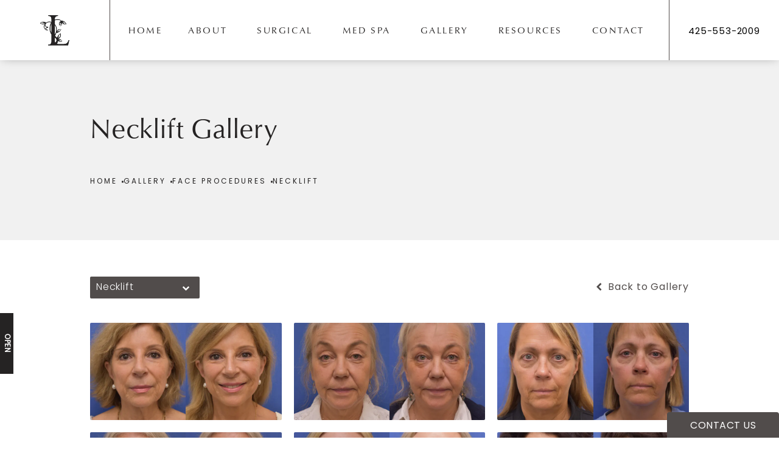

--- FILE ---
content_type: application/javascript; charset=UTF-8
request_url: https://www.yarrowbayplasticsurgery.com/assets/app.min.js?build=2802cb15b788d85af414dd0ffb2148fa1f43850c
body_size: 83408
content:
(function(C,I){typeof define=="function"&&define.amd?define(function(){return I(C)}):I(C)})(void 0,function(C){C===void 0&&(C=window);var I=function(){function s(n){return n==null?String(n):cn[mn.call(n)]||"object"}function b(n){return s(n)=="function"}function x(n){return n!=null&&n==n.window}function k(n){return n!=null&&n.nodeType==n.DOCUMENT_NODE}function A(n){return s(n)=="object"}function P(n){return A(n)&&!x(n)&&Object.getPrototypeOf(n)==Object.prototype}function D(n){var e=!!n&&"length"in n&&n.length,t=a.type(n);return t!="function"&&!x(n)&&(t=="array"||e===0||typeof e=="number"&&e>0&&e-1 in n)}function U(n){return l.call(n,function(e){return e!=null})}function X(n){return n.length>0?a.fn.concat.apply([],n):n}function H(n){return n.replace(/::/g,"/").replace(/([A-Z]+)([A-Z][a-z])/g,"$1_$2").replace(/([a-z\d])([A-Z])/g,"$1_$2").replace(/_/g,"-").toLowerCase()}function M(n){return n in E?E[n]:E[n]=new RegExp("(^|\\s)"+n+"(\\s|$)")}function V(n,e){return typeof e!="number"||y[H(n)]?e:e+"px"}function K(n){var e,t;return g[n]||(e=h.createElement(n),h.body.appendChild(e),t=getComputedStyle(e,"").getPropertyValue("display"),e.parentNode.removeChild(e),t=="none"&&(t="block"),g[n]=t),g[n]}function J(n){return"children"in n?o.call(n.children):a.map(n.childNodes,function(e){return e.nodeType==1?e:void 0})}function B(n,e){var t,u=n?n.length:0;for(t=0;u>t;t++)this[t]=n[t];this.length=u,this.selector=e||""}function R(n,e,t){for(T in e)t&&(P(e[T])||rn(e[T]))?(P(e[T])&&!P(n[T])&&(n[T]={}),rn(e[T])&&!rn(n[T])&&(n[T]=[]),R(n[T],e[T],t)):e[T]!==O&&(n[T]=e[T])}function Z(n,e){return e==null?a(n):a(n).filter(e)}function N(n,e,t,u){return b(e)?e.call(n,t,u):e}function W(n,e,t){t==null?n.removeAttribute(e):n.setAttribute(e,t)}function $(n,e){var t=n.className||"",u=t&&t.baseVal!==O;return e===O?u?t.baseVal:t:void(u?t.baseVal=e:n.className=e)}function Q(n){try{return n&&(n=="true"||(n=="false"?!1:n=="null"?null:+n+""==n?+n:/^[\[\{]/.test(n)?a.parseJSON(n):n))}catch{return n}}function nn(n,e){e(n);for(var t=0,u=n.childNodes.length;u>t;t++)nn(n.childNodes[t],e)}var O,T,a,i,c,p,r=[],f=r.concat,l=r.filter,o=r.slice,h=C.document,g={},E={},y={"column-count":1,columns:1,"font-weight":1,"line-height":1,opacity:1,"z-index":1,zoom:1},S=/^\s*<(\w+|!)[^>]*>/,j=/^<(\w+)\s*\/?>(?:<\/\1>|)$/,L=/<(?!area|br|col|embed|hr|img|input|link|meta|param)(([\w:]+)[^>]*)\/>/gi,tn=/^(?:body|html)$/i,v=/([A-Z])/g,sn=["val","css","html","text","data","width","height","offset"],un=["after","prepend","before","append"],F=h.createElement("table"),Y=h.createElement("tr"),an={tr:h.createElement("tbody"),tbody:F,thead:F,tfoot:F,td:Y,th:Y,"*":h.createElement("div")},pn=/complete|loaded|interactive/,dn=/^[\w-]*$/,cn={},mn=cn.toString,w={},ln=h.createElement("div"),fn={tabindex:"tabIndex",readonly:"readOnly",for:"htmlFor",class:"className",maxlength:"maxLength",cellspacing:"cellSpacing",cellpadding:"cellPadding",rowspan:"rowSpan",colspan:"colSpan",usemap:"useMap",frameborder:"frameBorder",contenteditable:"contentEditable"},rn=Array.isArray||function(n){return n instanceof Array};return w.matches=function(n,e){if(!e||!n||n.nodeType!==1)return!1;var t=n.matches||n.webkitMatchesSelector||n.mozMatchesSelector||n.oMatchesSelector||n.matchesSelector;if(t)return t.call(n,e);var u,d=n.parentNode,m=!d;return m&&(d=ln).appendChild(n),u=~w.qsa(d,e).indexOf(n),m&&ln.removeChild(n),u},c=function(n){return n.replace(/-+(.)?/g,function(e,t){return t?t.toUpperCase():""})},p=function(n){return l.call(n,function(e,t){return n.indexOf(e)==t})},w.fragment=function(n,e,t){var u,d,m;return j.test(n)&&(u=a(h.createElement(RegExp.$1))),u||(n.replace&&(n=n.replace(L,"<$1></$2>")),e===O&&(e=S.test(n)&&RegExp.$1),e in an||(e="*"),m=an[e],m.innerHTML=""+n,u=a.each(o.call(m.childNodes),function(){m.removeChild(this)})),P(t)&&(d=a(u),a.each(t,function(_,q){sn.indexOf(_)>-1?d[_](q):d.attr(_,q)})),u},w.Z=function(n,e){return new B(n,e)},w.isZ=function(n){return n instanceof w.Z},w.init=function(n,e){var t;if(!n)return w.Z();if(typeof n=="string")if(n=n.trim(),n[0]=="<"&&S.test(n))t=w.fragment(n,RegExp.$1,e),n=null;else{if(e!==O)return a(e).find(n);t=w.qsa(h,n)}else{if(b(n))return a(h).ready(n);if(w.isZ(n))return n;if(rn(n))t=U(n);else if(A(n))t=[n],n=null;else if(S.test(n))t=w.fragment(n.trim(),RegExp.$1,e),n=null;else{if(e!==O)return a(e).find(n);t=w.qsa(h,n)}}return w.Z(t,n)},a=function(n,e){return w.init(n,e)},a.extend=function(n){var e,t=o.call(arguments,1);return typeof n=="boolean"&&(e=n,n=t.shift()),t.forEach(function(u){R(n,u,e)}),n},w.qsa=function(n,e){var t,u=e[0]=="#",d=!u&&e[0]==".",m=u||d?e.slice(1):e,_=dn.test(m);return n.getElementById&&_&&u?(t=n.getElementById(m))?[t]:[]:n.nodeType!==1&&n.nodeType!==9&&n.nodeType!==11?[]:o.call(_&&!u&&n.getElementsByClassName?d?n.getElementsByClassName(m):n.getElementsByTagName(e):n.querySelectorAll(e))},a.contains=h.documentElement.contains?function(n,e){return n!==e&&n.contains(e)}:function(n,e){for(;e&&(e=e.parentNode);)if(e===n)return!0;return!1},a.type=s,a.isFunction=b,a.isWindow=x,a.isArray=rn,a.isPlainObject=P,a.isEmptyObject=function(n){var e;for(e in n)return!1;return!0},a.isNumeric=function(n){var e=Number(n),t=typeof n;return n!=null&&t!="boolean"&&(t!="string"||n.length)&&!isNaN(e)&&isFinite(e)||!1},a.inArray=function(n,e,t){return r.indexOf.call(e,n,t)},a.camelCase=c,a.trim=function(n){return n==null?"":String.prototype.trim.call(n)},a.uuid=0,a.support={},a.expr={},a.noop=function(){},a.map=function(n,e){var t,u,d,m=[];if(D(n))for(u=0;u<n.length;u++)t=e(n[u],u),t!=null&&m.push(t);else for(d in n)t=e(n[d],d),t!=null&&m.push(t);return X(m)},a.each=function(n,e){var t,u;if(D(n)){for(t=0;t<n.length;t++)if(e.call(n[t],t,n[t])===!1)return n}else for(u in n)if(e.call(n[u],u,n[u])===!1)return n;return n},a.grep=function(n,e){return l.call(n,e)},C.JSON&&(a.parseJSON=JSON.parse),a.each("Boolean Number String Function Array Date RegExp Object Error".split(" "),function(n,e){cn["[object "+e+"]"]=e.toLowerCase()}),a.fn={constructor:w.Z,length:0,forEach:r.forEach,reduce:r.reduce,push:r.push,sort:r.sort,splice:r.splice,indexOf:r.indexOf,concat:function(){var n,e,t=[];for(n=0;n<arguments.length;n++)e=arguments[n],t[n]=w.isZ(e)?e.toArray():e;return f.apply(w.isZ(this)?this.toArray():this,t)},map:function(n){return a(a.map(this,function(e,t){return n.call(e,t,e)}))},slice:function(){return a(o.apply(this,arguments))},ready:function(n){return pn.test(h.readyState)&&h.body?n(a):h.addEventListener("DOMContentLoaded",function(){n(a)},!1),this},get:function(n){return n===O?o.call(this):this[n>=0?n:n+this.length]},toArray:function(){return this.get()},size:function(){return this.length},remove:function(){return this.each(function(){this.parentNode!=null&&this.parentNode.removeChild(this)})},each:function(n){return r.every.call(this,function(e,t){return n.call(e,t,e)!==!1}),this},filter:function(n){return b(n)?this.not(this.not(n)):a(l.call(this,function(e){return w.matches(e,n)}))},add:function(n,e){return a(p(this.concat(a(n,e))))},is:function(n){return this.length>0&&w.matches(this[0],n)},not:function(n){var e=[];if(b(n)&&n.call!==O)this.each(function(u){n.call(this,u)||e.push(this)});else{var t=typeof n=="string"?this.filter(n):D(n)&&b(n.item)?o.call(n):a(n);this.forEach(function(u){t.indexOf(u)<0&&e.push(u)})}return a(e)},has:function(n){return this.filter(function(){return A(n)?a.contains(this,n):a(this).find(n).size()})},eq:function(n){return n===-1?this.slice(n):this.slice(n,+n+1)},first:function(){var n=this[0];return n&&!A(n)?n:a(n)},last:function(){var n=this[this.length-1];return n&&!A(n)?n:a(n)},find:function(n){var e,t=this;return e=n?typeof n=="object"?a(n).filter(function(){var u=this;return r.some.call(t,function(d){return a.contains(d,u)})}):this.length==1?a(w.qsa(this[0],n)):this.map(function(){return w.qsa(this,n)}):a()},closest:function(n,e){var t=[],u=typeof n=="object"&&a(n);return this.each(function(d,m){for(;m&&!(u?u.indexOf(m)>=0:w.matches(m,n));)m=m!==e&&!k(m)&&m.parentNode;m&&t.indexOf(m)<0&&t.push(m)}),a(t)},parents:function(n){for(var e=[],t=this;t.length>0;)t=a.map(t,function(u){return(u=u.parentNode)&&!k(u)&&e.indexOf(u)<0?(e.push(u),u):void 0});return Z(e,n)},parent:function(n){return Z(p(this.pluck("parentNode")),n)},children:function(n){return Z(this.map(function(){return J(this)}),n)},contents:function(){return this.map(function(){return this.contentDocument||o.call(this.childNodes)})},siblings:function(n){return Z(this.map(function(e,t){return l.call(J(t.parentNode),function(u){return u!==t})}),n)},empty:function(){return this.each(function(){this.innerHTML=""})},pluck:function(n){return a.map(this,function(e){return e[n]})},show:function(){return this.each(function(){this.style.display=="none"&&(this.style.display=""),getComputedStyle(this,"").getPropertyValue("display")=="none"&&(this.style.display=K(this.nodeName))})},replaceWith:function(n){return this.before(n).remove()},wrap:function(n){var e=b(n);if(this[0]&&!e)var t=a(n).get(0),u=t.parentNode||this.length>1;return this.each(function(d){a(this).wrapAll(e?n.call(this,d):u?t.cloneNode(!0):t)})},wrapAll:function(n){if(this[0]){a(this[0]).before(n=a(n));for(var e;(e=n.children()).length;)n=e.first();a(n).append(this)}return this},wrapInner:function(n){var e=b(n);return this.each(function(t){var u=a(this),d=u.contents(),m=e?n.call(this,t):n;d.length?d.wrapAll(m):u.append(m)})},unwrap:function(){return this.parent().each(function(){a(this).replaceWith(a(this).children())}),this},clone:function(){return this.map(function(){return this.cloneNode(!0)})},hide:function(){return this.css("display","none")},toggle:function(n){return this.each(function(){var e=a(this);(n===O?e.css("display")=="none":n)?e.show():e.hide()})},prev:function(n){return a(this.pluck("previousElementSibling")).filter(n||"*")},next:function(n){return a(this.pluck("nextElementSibling")).filter(n||"*")},html:function(n){return 0 in arguments?this.each(function(e){var t=this.innerHTML;a(this).empty().append(N(this,n,e,t))}):0 in this?this[0].innerHTML:null},text:function(n){return 0 in arguments?this.each(function(e){var t=N(this,n,e,this.textContent);this.textContent=t==null?"":""+t}):0 in this?this.pluck("textContent").join(""):null},attr:function(n,e){var t;return typeof n!="string"||1 in arguments?this.each(function(u){if(this.nodeType===1)if(A(n))for(T in n)W(this,T,n[T]);else W(this,n,N(this,e,u,this.getAttribute(n)))}):0 in this&&this[0].nodeType==1&&(t=this[0].getAttribute(n))!=null?t:O},removeAttr:function(n){return this.each(function(){this.nodeType===1&&n.split(" ").forEach(function(e){W(this,e)},this)})},prop:function(n,e){return n=fn[n]||n,1 in arguments?this.each(function(t){this[n]=N(this,e,t,this[n])}):this[0]&&this[0][n]},removeProp:function(n){return n=fn[n]||n,this.each(function(){delete this[n]})},data:function(n,e){var t="data-"+n.replace(v,"-$1").toLowerCase(),u=1 in arguments?this.attr(t,e):this.attr(t);return u!==null?Q(u):O},val:function(n){return 0 in arguments?(n==null&&(n=""),this.each(function(e){this.value=N(this,n,e,this.value)})):this[0]&&(this[0].multiple?a(this[0]).find("option").filter(function(){return this.selected}).pluck("value"):this[0].value)},offset:function(n){if(n)return this.each(function(t){var u=a(this),d=N(this,n,t,u.offset()),m=u.offsetParent().offset(),_={top:d.top-m.top,left:d.left-m.left};u.css("position")=="static"&&(_.position="relative"),u.css(_)});if(!this.length)return null;if(h.documentElement!==this[0]&&!a.contains(h.documentElement,this[0]))return{top:0,left:0};var e=this[0].getBoundingClientRect();return{left:e.left+C.pageXOffset,top:e.top+C.pageYOffset,width:Math.round(e.width),height:Math.round(e.height)}},css:function(n,e){if(arguments.length<2){var t=this[0];if(typeof n=="string")return t?t.style[c(n)]||getComputedStyle(t,"").getPropertyValue(n):void 0;if(rn(n)){if(!t)return;var u={},d=getComputedStyle(t,"");return a.each(n,function(_,q){u[q]=t.style[c(q)]||d.getPropertyValue(q)}),u}}var m="";if(s(n)=="string")e||e===0?m=H(n)+":"+V(n,e):this.each(function(){this.style.removeProperty(H(n))});else for(T in n)n[T]||n[T]===0?m+=H(T)+":"+V(T,n[T])+";":this.each(function(){this.style.removeProperty(H(T))});return this.each(function(){this.style.cssText+=";"+m})},index:function(n){return n?this.indexOf(a(n)[0]):this.parent().children().indexOf(this[0])},hasClass:function(n){return n?r.some.call(this,function(e){return this.test($(e))},M(n)):!1},addClass:function(n){return n?this.each(function(e){if("className"in this){i=[];var t=$(this),u=N(this,n,e,t);u.split(/\s+/g).forEach(function(d){a(this).hasClass(d)||i.push(d)},this),i.length&&$(this,t+(t?" ":"")+i.join(" "))}}):this},removeClass:function(n){return this.each(function(e){if("className"in this){if(n===O)return $(this,"");i=$(this),N(this,n,e,i).split(/\s+/g).forEach(function(t){i=i.replace(M(t)," ")}),$(this,i.trim())}})},toggleClass:function(n,e){return n?this.each(function(t){var u=a(this),d=N(this,n,t,$(this));d.split(/\s+/g).forEach(function(m){(e===O?!u.hasClass(m):e)?u.addClass(m):u.removeClass(m)})}):this},scrollTop:function(n){if(this.length){var e="scrollTop"in this[0];return n===O?e?this[0].scrollTop:this[0].pageYOffset:this.each(e?function(){this.scrollTop=n}:function(){this.scrollTo(this.scrollX,n)})}},scrollLeft:function(n){if(this.length){var e="scrollLeft"in this[0];return n===O?e?this[0].scrollLeft:this[0].pageXOffset:this.each(e?function(){this.scrollLeft=n}:function(){this.scrollTo(n,this.scrollY)})}},position:function(){if(this.length){var n=this[0],e=this.offsetParent(),t=this.offset(),u=tn.test(e[0].nodeName)?{top:0,left:0}:e.offset();return t.top-=parseFloat(a(n).css("margin-top"))||0,t.left-=parseFloat(a(n).css("margin-left"))||0,u.top+=parseFloat(a(e[0]).css("border-top-width"))||0,u.left+=parseFloat(a(e[0]).css("border-left-width"))||0,{top:t.top-u.top,left:t.left-u.left}}},offsetParent:function(){return this.map(function(){for(var n=this.offsetParent||h.body;n&&!tn.test(n.nodeName)&&a(n).css("position")=="static";)n=n.offsetParent;return n})}},a.fn.detach=a.fn.remove,["width","height"].forEach(function(n){var e=n.replace(/./,function(t){return t[0].toUpperCase()});a.fn[n]=function(t){var u,d=this[0];return t===O?x(d)?d["inner"+e]:k(d)?d.documentElement["scroll"+e]:(u=this.offset())&&u[n]:this.each(function(m){d=a(this),d.css(n,N(this,t,m,d[n]()))})}}),un.forEach(function(n,e){var t=e%2;a.fn[n]=function(){var u,d,m=a.map(arguments,function(q){var z=[];return u=s(q),u=="array"?(q.forEach(function(en){return en.nodeType!==O?z.push(en):a.zepto.isZ(en)?z=z.concat(en.get()):void(z=z.concat(w.fragment(en)))}),z):u=="object"||q==null?q:w.fragment(q)}),_=this.length>1;return m.length<1?this:this.each(function(q,z){d=t?z:z.parentNode,z=e==0?z.nextSibling:e==1?z.firstChild:e==2?z:null;var en=a.contains(h.documentElement,d);m.forEach(function(on){if(_)on=on.cloneNode(!0);else if(!d)return a(on).remove();d.insertBefore(on,z),en&&nn(on,function(G){if(!(G.nodeName==null||G.nodeName.toUpperCase()!=="SCRIPT"||G.type&&G.type!=="text/javascript"||G.src)){var hn=G.ownerDocument?G.ownerDocument.defaultView:C;hn.eval.call(hn,G.innerHTML)}})})})},a.fn[t?n+"To":"insert"+(e?"Before":"After")]=function(u){return a(u)[n](this),this}}),w.Z.prototype=B.prototype=a.fn,w.uniq=p,w.deserializeValue=Q,a.zepto=w,a}();return C.Zepto=I,C.$===void 0&&(C.$=I),function(s){function b(i){return i._zid||(i._zid=K++)}function x(i,c,p,r){if(c=k(c),c.ns)var f=A(c.ns);return(Z[b(i)]||[]).filter(function(l){return l&&(!c.e||l.e==c.e)&&(!c.ns||f.test(l.ns))&&(!p||b(l.fn)===b(p))&&(!r||l.sel==r)})}function k(i){var c=(""+i).split(".");return{e:c[0],ns:c.slice(1).sort().join(" ")}}function A(i){return new RegExp("(?:^| )"+i.replace(" "," .* ?")+"(?: |$)")}function P(i,c){return i.del&&!W&&i.e in $||!!c}function D(i){return Q[i]||W&&$[i]||i}function U(i,c,p,r,f,l,o){var h=b(i),g=Z[h]||(Z[h]=[]);c.split(/\s/).forEach(function(E){if(E=="ready")return s(document).ready(p);var y=k(E);y.fn=p,y.sel=f,y.e in Q&&(p=function(j){var L=j.relatedTarget;return!L||L!==this&&!s.contains(this,L)?y.fn.apply(this,arguments):void 0}),y.del=l;var S=l||p;y.proxy=function(j){if(j=H(j),!j.isImmediatePropagationStopped()){j.data=r;var L=S.apply(i,j._args==V?[j]:[j].concat(j._args));return L===!1&&(j.preventDefault(),j.stopPropagation()),L}},y.i=g.length,g.push(y),"addEventListener"in i&&i.addEventListener(D(y.e),y.proxy,P(y,o))})}function X(i,c,p,r,f){var l=b(i);(c||"").split(/\s/).forEach(function(o){x(i,o,p,r).forEach(function(h){delete Z[l][h.i],"removeEventListener"in i&&i.removeEventListener(D(h.e),h.proxy,P(h,f))})})}function H(i,c){return(c||!i.isDefaultPrevented)&&(c||(c=i),s.each(a,function(p,r){var f=c[p];i[p]=function(){return this[r]=nn,f&&f.apply(c,arguments)},i[r]=O}),i.timeStamp||(i.timeStamp=Date.now()),(c.defaultPrevented!==V?c.defaultPrevented:"returnValue"in c?c.returnValue===!1:c.getPreventDefault&&c.getPreventDefault())&&(i.isDefaultPrevented=nn)),i}function M(i){var c,p={originalEvent:i};for(c in i)T.test(c)||i[c]===V||(p[c]=i[c]);return H(p,i)}var V,K=1,J=Array.prototype.slice,B=s.isFunction,R=function(i){return typeof i=="string"},Z={},N={},W="onfocusin"in C,$={focus:"focusin",blur:"focusout"},Q={mouseenter:"mouseover",mouseleave:"mouseout"};N.click=N.mousedown=N.mouseup=N.mousemove="MouseEvents",s.event={add:U,remove:X},s.proxy=function(i,c){var p=2 in arguments&&J.call(arguments,2);if(B(i)){var r=function(){return i.apply(c,p?p.concat(J.call(arguments)):arguments)};return r._zid=b(i),r}if(R(c))return p?(p.unshift(i[c],i),s.proxy.apply(null,p)):s.proxy(i[c],i);throw new TypeError("expected function")},s.fn.bind=function(i,c,p){return this.on(i,c,p)},s.fn.unbind=function(i,c){return this.off(i,c)},s.fn.one=function(i,c,p,r){return this.on(i,c,p,r,1)};var nn=function(){return!0},O=function(){return!1},T=/^([A-Z]|returnValue$|layer[XY]$|webkitMovement[XY]$)/,a={preventDefault:"isDefaultPrevented",stopImmediatePropagation:"isImmediatePropagationStopped",stopPropagation:"isPropagationStopped"};s.fn.delegate=function(i,c,p){return this.on(c,i,p)},s.fn.undelegate=function(i,c,p){return this.off(c,i,p)},s.fn.live=function(i,c){return s(document.body).delegate(this.selector,i,c),this},s.fn.die=function(i,c){return s(document.body).undelegate(this.selector,i,c),this},s.fn.on=function(i,c,p,r,f){var l,o,h=this;return i&&!R(i)?(s.each(i,function(g,E){h.on(g,c,p,E,f)}),h):(R(c)||B(r)||r===!1||(r=p,p=c,c=V),(r===V||p===!1)&&(r=p,p=V),r===!1&&(r=O),h.each(function(g,E){f&&(l=function(y){return X(E,y.type,r),r.apply(this,arguments)}),c&&(o=function(y){var S,j=s(y.target).closest(c,E).get(0);return j&&j!==E?(S=s.extend(M(y),{currentTarget:j,liveFired:E}),(l||r).apply(j,[S].concat(J.call(arguments,1)))):void 0}),U(E,i,r,p,c,o||l)}))},s.fn.off=function(i,c,p){var r=this;return i&&!R(i)?(s.each(i,function(f,l){r.off(f,c,l)}),r):(R(c)||B(p)||p===!1||(p=c,c=V),p===!1&&(p=O),r.each(function(){X(this,i,p,c)}))},s.fn.trigger=function(i,c){return i=R(i)||s.isPlainObject(i)?s.Event(i):H(i),i._args=c,this.each(function(){i.type in $&&typeof this[i.type]=="function"?this[i.type]():"dispatchEvent"in this?this.dispatchEvent(i):s(this).triggerHandler(i,c)})},s.fn.triggerHandler=function(i,c){var p,r;return this.each(function(f,l){p=M(R(i)?s.Event(i):i),p._args=c,p.target=l,s.each(x(l,i.type||i),function(o,h){return r=h.proxy(p),p.isImmediatePropagationStopped()?!1:void 0})}),r},"focusin focusout focus blur load resize scroll unload click dblclick mousedown mouseup mousemove mouseover mouseout mouseenter mouseleave change select keydown keypress keyup error".split(" ").forEach(function(i){s.fn[i]=function(c){return 0 in arguments?this.bind(i,c):this.trigger(i)}}),s.Event=function(i,c){R(i)||(c=i,i=c.type);var p=document.createEvent(N[i]||"Events"),r=!0;if(c)for(var f in c)f=="bubbles"?r=!!c[f]:p[f]=c[f];return p.initEvent(i,r,!0),H(p)}}(I),function(s){function b(r,f,l){var o=s.Event(f);return s(r).trigger(o,l),!o.isDefaultPrevented()}function x(r,f,l,o){return r.global?b(f||$,l,o):void 0}function k(r){r.global&&s.active++===0&&x(r,null,"ajaxStart")}function A(r){r.global&&!--s.active&&x(r,null,"ajaxStop")}function P(r,f){var l=f.context;return f.beforeSend.call(l,r,f)===!1||x(f,l,"ajaxBeforeSend",[r,f])===!1?!1:void x(f,l,"ajaxSend",[r,f])}function D(r,f,l,o){var h=l.context,g="success";l.success.call(h,r,g,f),o&&o.resolveWith(h,[r,g,f]),x(l,h,"ajaxSuccess",[f,l,r]),X(g,f,l)}function U(r,f,l,o,h){var g=o.context;o.error.call(g,l,f,r),h&&h.rejectWith(g,[l,f,r]),x(o,g,"ajaxError",[l,o,r||f]),X(f,l,o)}function X(r,f,l){var o=l.context;l.complete.call(o,f,r),x(l,o,"ajaxComplete",[f,l]),A(l)}function H(r,f,l){if(l.dataFilter==M)return r;var o=l.context;return l.dataFilter.call(o,r,f)}function M(){}function V(r){return r&&(r=r.split(";",2)[0]),r&&(r==a?"html":r==T?"json":nn.test(r)?"script":O.test(r)&&"xml")||"text"}function K(r,f){return f==""?r:(r+"&"+f).replace(/[&?]{1,2}/,"?")}function J(r){r.processData&&r.data&&s.type(r.data)!="string"&&(r.data=s.param(r.data,r.traditional)),!r.data||r.type&&r.type.toUpperCase()!="GET"&&r.dataType!="jsonp"||(r.url=K(r.url,r.data),r.data=void 0)}function B(r,f,l,o){return s.isFunction(f)&&(o=l,l=f,f=void 0),s.isFunction(l)||(o=l,l=void 0),{url:r,data:f,success:l,dataType:o}}function R(r,f,l,o){var h,g=s.isArray(f),E=s.isPlainObject(f);s.each(f,function(y,S){h=s.type(S),o&&(y=l?o:o+"["+(E||h=="object"||h=="array"?y:"")+"]"),!o&&g?r.add(S.name,S.value):h=="array"||!l&&h=="object"?R(r,S,l,y):r.add(y,S)})}var Z,N,W=+new Date,$=C.document,Q=/<script\b[^<]*(?:(?!<\/script>)<[^<]*)*<\/script>/gi,nn=/^(?:text|application)\/javascript/i,O=/^(?:text|application)\/xml/i,T="application/json",a="text/html",i=/^\s*$/,c=$.createElement("a");c.href=C.location.href,s.active=0,s.ajaxJSONP=function(r,f){if(!("type"in r))return s.ajax(r);var l,o,h=r.jsonpCallback,g=(s.isFunction(h)?h():h)||"Zepto"+W++,E=$.createElement("script"),y=C[g],S=function(L){s(E).triggerHandler("error",L||"abort")},j={abort:S};return f&&f.promise(j),s(E).on("load error",function(L,tn){clearTimeout(o),s(E).off().remove(),L.type!="error"&&l?D(l[0],j,r,f):U(null,tn||"error",j,r,f),C[g]=y,l&&s.isFunction(y)&&y(l[0]),y=l=void 0}),P(j,r)===!1?(S("abort"),j):(C[g]=function(){l=arguments},E.src=r.url.replace(/\?(.+)=\?/,"?$1="+g),$.head.appendChild(E),r.timeout>0&&(o=setTimeout(function(){S("timeout")},r.timeout)),j)},s.ajaxSettings={type:"GET",beforeSend:M,success:M,error:M,complete:M,context:null,global:!0,xhr:function(){return new C.XMLHttpRequest},accepts:{script:"text/javascript, application/javascript, application/x-javascript",json:T,xml:"application/xml, text/xml",html:a,text:"text/plain"},crossDomain:!1,timeout:0,processData:!0,cache:!0,dataFilter:M},s.ajax=function(r){var f,l,o=s.extend({},r||{}),h=s.Deferred&&s.Deferred();for(Z in s.ajaxSettings)o[Z]===void 0&&(o[Z]=s.ajaxSettings[Z]);k(o),o.crossDomain||(f=$.createElement("a"),f.href=o.url,f.href=f.href,o.crossDomain=c.protocol+"//"+c.host!=f.protocol+"//"+f.host),o.url||(o.url=C.location.toString()),(l=o.url.indexOf("#"))>-1&&(o.url=o.url.slice(0,l)),J(o);var g=o.dataType,E=/\?.+=\?/.test(o.url);if(E&&(g="jsonp"),o.cache!==!1&&(r&&r.cache===!0||g!="script"&&g!="jsonp")||(o.url=K(o.url,"_="+Date.now())),g=="jsonp")return E||(o.url=K(o.url,o.jsonp?o.jsonp+"=?":o.jsonp===!1?"":"callback=?")),s.ajaxJSONP(o,h);var y,S=o.accepts[g],j={},L=function(F,Y){j[F.toLowerCase()]=[F,Y]},tn=/^([\w-]+:)\/\//.test(o.url)?RegExp.$1:C.location.protocol,v=o.xhr(),sn=v.setRequestHeader;if(h&&h.promise(v),o.crossDomain||L("X-Requested-With","XMLHttpRequest"),L("Accept",S||"*/*"),(S=o.mimeType||S)&&(S.indexOf(",")>-1&&(S=S.split(",",2)[0]),v.overrideMimeType&&v.overrideMimeType(S)),(o.contentType||o.contentType!==!1&&o.data&&o.type.toUpperCase()!="GET")&&L("Content-Type",o.contentType||"application/x-www-form-urlencoded"),o.headers)for(N in o.headers)L(N,o.headers[N]);if(v.setRequestHeader=L,v.onreadystatechange=function(){if(v.readyState==4){v.onreadystatechange=M,clearTimeout(y);var F,Y=!1;if(v.status>=200&&v.status<300||v.status==304||v.status==0&&tn=="file:"){if(g=g||V(o.mimeType||v.getResponseHeader("content-type")),v.responseType=="arraybuffer"||v.responseType=="blob")F=v.response;else{F=v.responseText;try{F=H(F,g,o),g=="script"?(0,eval)(F):g=="xml"?F=v.responseXML:g=="json"&&(F=i.test(F)?null:s.parseJSON(F))}catch(an){Y=an}if(Y)return U(Y,"parsererror",v,o,h)}D(F,v,o,h)}else U(v.statusText||null,v.status?"error":"abort",v,o,h)}},P(v,o)===!1)return v.abort(),U(null,"abort",v,o,h),v;var un="async"in o?o.async:!0;if(v.open(o.type,o.url,un,o.username,o.password),o.xhrFields)for(N in o.xhrFields)v[N]=o.xhrFields[N];for(N in j)sn.apply(v,j[N]);return o.timeout>0&&(y=setTimeout(function(){v.onreadystatechange=M,v.abort(),U(null,"timeout",v,o,h)},o.timeout)),v.send(o.data?o.data:null),v},s.get=function(){return s.ajax(B.apply(null,arguments))},s.post=function(){var r=B.apply(null,arguments);return r.type="POST",s.ajax(r)},s.getJSON=function(){var r=B.apply(null,arguments);return r.dataType="json",s.ajax(r)},s.fn.load=function(r,f,l){if(!this.length)return this;var o,h=this,g=r.split(/\s/),E=B(r,f,l),y=E.success;return g.length>1&&(E.url=g[0],o=g[1]),E.success=function(S){h.html(o?s("<div>").html(S.replace(Q,"")).find(o):S),y&&y.apply(h,arguments)},s.ajax(E),this};var p=encodeURIComponent;s.param=function(r,f){var l=[];return l.add=function(o,h){s.isFunction(h)&&(h=h()),h==null&&(h=""),this.push(p(o)+"="+p(h))},R(l,r,f),l.join("&").replace(/%20/g,"+")}}(I),function(s){s.fn.serializeArray=function(){var b,x,k=[],A=function(P){return P.forEach?P.forEach(A):void k.push({name:b,value:P})};return this[0]&&s.each(this[0].elements,function(P,D){x=D.type,b=D.name,b&&D.nodeName.toLowerCase()!="fieldset"&&!D.disabled&&x!="submit"&&x!="reset"&&x!="button"&&x!="file"&&(x!="radio"&&x!="checkbox"||D.checked)&&A(s(D).val())}),k},s.fn.serialize=function(){var b=[];return this.serializeArray().forEach(function(x){b.push(encodeURIComponent(x.name)+"="+encodeURIComponent(x.value))}),b.join("&")},s.fn.submit=function(b){if(0 in arguments)this.bind("submit",b);else if(this.length){var x=s.Event("submit");this.eq(0).trigger(x),x.isDefaultPrevented()||this.get(0).submit()}return this}}(I),function(){try{getComputedStyle(void 0)}catch{var s=getComputedStyle;C.getComputedStyle=function(x,k){try{return s(x,k)}catch{return null}}}}(),I}),function(C){var I=function(s,b){return function(x){var k,A,P;return this?(P=this,A=P[s](),k={width:["left","right"],height:["top","bottom"]},k[s].forEach(function(D){A+=parseInt(P.css("padding-"+D),10),b&&(A+=parseInt(P.css("border-"+D+"-width"),10)),x&&(A+=parseInt(P.css("margin-"+D),10))}),A):null}};["width","height"].forEach(function(s){var b=s.substr(0,1).toUpperCase()+s.substr(1);C.fn["inner"+b]=I(s,!1),C.fn["outer"+b]=I(s,!0)})}(Zepto);
 ; var tns=function(){var ji=window,Dn=ji.requestAnimationFrame||ji.webkitRequestAnimationFrame||ji.mozRequestAnimationFrame||ji.msRequestAnimationFrame||function(e){return setTimeout(e,16)},xa=window,Re=xa.cancelAnimationFrame||xa.mozCancelAnimationFrame||function(e){clearTimeout(e)};function Ne(){for(var e,u,v,g=arguments[0]||{},s=1,z=arguments.length;s<z;s++)if((e=arguments[s])!==null)for(u in e)g!==(v=e[u])&&v!==void 0&&(g[u]=v);return g}function dn(e){return 0<=["true","false"].indexOf(e)?JSON.parse(e):e}function vn(e,u,v,g){if(g)try{e.setItem(u,v)}catch{}return v}function Gi(){var e=document,u=e.body;return u||((u=e.createElement("body")).fake=!0),u}var hi=document.documentElement;function $i(e){var u="";return e.fake&&(u=hi.style.overflow,e.style.background="",e.style.overflow=hi.style.overflow="hidden",hi.appendChild(e)),u}function Vi(e,u){e.fake&&(e.remove(),hi.style.overflow=u,hi.offsetHeight)}function Mn(e,u,v,g){"insertRule"in e?e.insertRule(u+"{"+v+"}",g):e.addRule(u,v,g)}function yn(e){return("insertRule"in e?e.cssRules:e.rules).length}function On(e,u,v){for(var g=0,s=e.length;g<s;g++)u.call(v,e[g],g)}var ze="classList"in document.createElement("_"),oi=ze?function(e,u){return e.classList.contains(u)}:function(e,u){return 0<=e.className.indexOf(u)},q=ze?function(e,u){oi(e,u)||e.classList.add(u)}:function(e,u){oi(e,u)||(e.className+=" "+u)},Q=ze?function(e,u){oi(e,u)&&e.classList.remove(u)}:function(e,u){oi(e,u)&&(e.className=e.className.replace(u,""))};function yi(e,u){return e.hasAttribute(u)}function Hi(e,u){return e.getAttribute(u)}function Ta(e){return e.item!==void 0}function an(e,u){if(e=Ta(e)||e instanceof Array?e:[e],Object.prototype.toString.call(u)==="[object Object]")for(var v=e.length;v--;)for(var g in u)e[v].setAttribute(g,u[g])}function An(e,u){e=Ta(e)||e instanceof Array?e:[e];for(var v=(u=u instanceof Array?u:[u]).length,g=e.length;g--;)for(var s=v;s--;)e[g].removeAttribute(u[s])}function wa(e){for(var u=[],v=0,g=e.length;v<g;v++)u.push(e[v]);return u}function on(e,u){e.style.display!=="none"&&(e.style.display="none")}function rn(e,u){e.style.display==="none"&&(e.style.display="")}function Ca(e){return window.getComputedStyle(e).display!=="none"}function gi(e){if(typeof e=="string"){var u=[e],v=e.charAt(0).toUpperCase()+e.substr(1);["Webkit","Moz","ms","O"].forEach(function(bi){bi==="ms"&&e!=="transform"||u.push(bi+v)}),e=u}for(var g=document.createElement("fakeelement"),s=(e.length,0);s<e.length;s++){var z=e[s];if(g.style[z]!==void 0)return z}return!1}function Ea(e,u){var v=!1;return/^Webkit/.test(e)?v="webkit"+u+"End":/^O/.test(e)?v="o"+u+"End":e&&(v=u.toLowerCase()+"end"),v}var Ma=!1;try{var Oo=Object.defineProperty({},"passive",{get:function(){Ma=!0}});window.addEventListener("test",null,Oo)}catch{}var Ba=!!Ma&&{passive:!0};function N(e,u,v){for(var g in u){var s=0<=["touchstart","touchmove"].indexOf(g)&&!v&&Ba;e.addEventListener(g,u[g],s)}}function J(e,u){for(var v in u){var g=0<=["touchstart","touchmove"].indexOf(v)&&Ba;e.removeEventListener(v,u[v],g)}}function Ao(){return{topics:{},on:function(e,u){this.topics[e]=this.topics[e]||[],this.topics[e].push(u)},off:function(e,u){if(this.topics[e]){for(var v=0;v<this.topics[e].length;v++)if(this.topics[e][v]===u){this.topics[e].splice(v,1);break}}},emit:function(e,u){u.type=e,this.topics[e]&&this.topics[e].forEach(function(v){v(u,e)})}}}Object.keys||(Object.keys=function(e){var u=[];for(var v in e)Object.prototype.hasOwnProperty.call(e,v)&&u.push(v);return u}),"remove"in Element.prototype||(Element.prototype.remove=function(){this.parentNode&&this.parentNode.removeChild(this)});var Sa=function(e){e=Ne({container:".slider",mode:"carousel",axis:"horizontal",items:1,gutter:0,edgePadding:0,fixedWidth:!1,autoWidth:!1,viewportMax:!1,slideBy:1,center:!1,controls:!0,controlsPosition:"top",controlsText:["prev","next"],controlsContainer:!1,prevButton:!1,nextButton:!1,nav:!0,navPosition:"top",navContainer:!1,navAsThumbnails:!1,arrowKeys:!1,speed:300,autoplay:!1,autoplayPosition:"top",autoplayTimeout:5e3,autoplayDirection:"forward",autoplayText:["start","stop"],autoplayHoverPause:!1,autoplayButton:!1,autoplayButtonOutput:!0,autoplayResetOnVisibility:!0,animateIn:"tns-fadeIn",animateOut:"tns-fadeOut",animateNormal:"tns-normal",animateDelay:!1,loop:!0,rewind:!1,autoHeight:!1,responsive:!1,lazyload:!1,lazyloadSelector:".tns-lazy-img",touch:!0,mouseDrag:!1,swipeAngle:15,nested:!1,preventActionWhenRunning:!1,preventScrollOnTouch:!1,freezable:!0,onInit:!1,useLocalStorage:!0,nonce:!1},e||{});var u=document,v=window,g={ENTER:13,SPACE:32,LEFT:37,RIGHT:39},s={},z=e.useLocalStorage;if(z){var bi=navigator.userAgent,xi=new Date;try{(s=v.localStorage)?(s.setItem(xi,xi),z=s.getItem(xi)==xi,s.removeItem(xi)):z=!1,z||(s={})}catch{z=!1}z&&(s.tnsApp&&s.tnsApp!==bi&&["tC","tPL","tMQ","tTf","t3D","tTDu","tTDe","tADu","tADe","tTE","tAE"].forEach(function(n){s.removeItem(n)}),localStorage.tnsApp=bi)}var Kn=s.tC?dn(s.tC):vn(s,"tC",function(){var n=document,i=Gi(),a=$i(i),o=n.createElement("div"),r=!1;i.appendChild(o);try{for(var t,d="(10px * 10)",x=["calc"+d,"-moz-calc"+d,"-webkit-calc"+d],P=0;P<3;P++)if(t=x[P],o.style.width=t,o.offsetWidth===100){r=t.replace(d,"");break}}catch{}return i.fake?Vi(i,a):o.remove(),r}(),z),Da=s.tPL?dn(s.tPL):vn(s,"tPL",function(){var n,i=document,a=Gi(),o=$i(a),r=i.createElement("div"),t=i.createElement("div"),d="";r.className="tns-t-subp2",t.className="tns-t-ct";for(var x=0;x<70;x++)d+="<div></div>";return t.innerHTML=d,r.appendChild(t),a.appendChild(r),n=Math.abs(r.getBoundingClientRect().left-t.children[67].getBoundingClientRect().left)<2,a.fake?Vi(a,o):r.remove(),n}(),z),ri=s.tMQ?dn(s.tMQ):vn(s,"tMQ",function(){if(window.matchMedia||window.msMatchMedia)return!0;var n,i=document,a=Gi(),o=$i(a),r=i.createElement("div"),t=i.createElement("style"),d="@media all and (min-width:1px){.tns-mq-test{position:absolute}}";return t.type="text/css",r.className="tns-mq-test",a.appendChild(t),a.appendChild(r),t.styleSheet?t.styleSheet.cssText=d:t.appendChild(i.createTextNode(d)),n=window.getComputedStyle?window.getComputedStyle(r).position:r.currentStyle.position,a.fake?Vi(a,o):r.remove(),n==="absolute"}(),z),Ti=s.tTf?dn(s.tTf):vn(s,"tTf",gi("transform"),z),Ro=s.t3D?dn(s.t3D):vn(s,"t3D",function(n){if(!n||!window.getComputedStyle)return!1;var i,a=document,o=Gi(),r=$i(o),t=a.createElement("p"),d=9<n.length?"-"+n.slice(0,-9).toLowerCase()+"-":"";return d+="transform",o.insertBefore(t,null),t.style[n]="translate3d(1px,1px,1px)",i=window.getComputedStyle(t).getPropertyValue(d),o.fake?Vi(o,r):t.remove(),i!==void 0&&0<i.length&&i!=="none"}(Ti),z),Y=s.tTDu?dn(s.tTDu):vn(s,"tTDu",gi("transitionDuration"),z),Qi=s.tTDe?dn(s.tTDe):vn(s,"tTDe",gi("transitionDelay"),z),Ii=s.tADu?dn(s.tADu):vn(s,"tADu",gi("animationDuration"),z),Pe=s.tADe?dn(s.tADe):vn(s,"tADe",gi("animationDelay"),z),Yn=s.tTE?dn(s.tTE):vn(s,"tTE",Ea(Y,"Transition"),z),Oa=s.tAE?dn(s.tAE):vn(s,"tAE",Ea(Ii,"Animation"),z),Aa=v.console&&typeof v.console.warn=="function",qe=["container","controlsContainer","prevButton","nextButton","navContainer","autoplayButton"],Ra={};if(qe.forEach(function(n){if(typeof e[n]=="string"){var i=e[n],a=u.querySelector(i);if(Ra[n]=i,!a||!a.nodeName)return void(Aa&&console.warn("Can't find",e[n]));e[n]=a}}),!(e.container.children.length<1)){var D=e.responsive,ui=e.nested,c=e.mode==="carousel";if(D){0 in D&&(e=Ne(e,D[0]),delete D[0]);var ke={};for(var Na in D){var wi=D[Na];wi=typeof wi=="number"?{items:wi}:wi,ke[Na]=wi}D=ke,ke=null}if(c||function n(i){for(var a in i)c||(a==="slideBy"&&(i[a]="page"),a==="edgePadding"&&(i[a]=!1),a==="autoHeight"&&(i[a]=!1)),a==="responsive"&&n(i[a])}(e),!c){e.axis="horizontal",e.slideBy="page",e.edgePadding=!1;var Rn=e.animateIn,ne=e.animateOut,Le=e.animateDelay,gn=e.animateNormal}var bn,Ci,E=e.axis==="horizontal",$=u.createElement("div"),V=u.createElement("div"),p=e.container,We=p.parentNode,za=p.outerHTML,w=p.children,m=w.length,ie=Ka(),Ei=!1;D&&eo(),c&&(p.className+=" tns-vpfix");var k,Ue,Ze,Je,ee,Mi,_e,Xe,jn,y=e.autoWidth,f=h("fixedWidth"),A=h("edgePadding"),T=h("gutter"),U=Ya(),_=h("center"),b=y?1:Math.floor(h("items")),ti=h("slideBy"),Fe=e.viewportMax||e.fixedWidthViewportWidth,Nn=h("arrowKeys"),ln=h("speed"),Bi=e.rewind,X=!Bi&&e.loop,I=h("autoHeight"),xn=h("controls"),zn=h("controlsText"),Tn=h("nav"),Pn=h("touch"),qn=h("mouseDrag"),j=h("autoplay"),Ke=h("autoplayTimeout"),kn=h("autoplayText"),Ln=h("autoplayHoverPause"),Wn=h("autoplayResetOnVisibility"),M=(_e=null,Xe=h("nonce"),jn=document.createElement("style"),_e&&jn.setAttribute("media",_e),Xe&&jn.setAttribute("nonce",Xe),document.querySelector("head").appendChild(jn),jn.sheet?jn.sheet:jn.styleSheet),Si=e.lazyload,No=e.lazyloadSelector,li=[],F=X?(ee=function(){{if(y||f&&!Fe)return m-1;var n=f?"fixedWidth":"items",i=[];if((f||e[n]<m)&&i.push(e[n]),D)for(var a in D){var o=D[a][n];o&&(f||o<m)&&i.push(o)}return i.length||i.push(0),Math.ceil(f?Fe/Math.min.apply(null,i):Math.max.apply(null,i))}}(),Mi=c?Math.ceil((5*ee-m)/2):4*ee-m,Mi=Math.max(ee,Mi),Bn("edgePadding")?Mi+1:Mi):0,C=c?m+2*F:m+F,Pa=!(!f&&!y||X),si=f?la():null,Ye=!c||!X,Gn=E?"left":"top",Un="",ci="",Di=f?function(){return _&&!X?m-1:Math.ceil(-si/(f+T))}:y?function(){for(var n=0;n<C;n++)if(k[n]>=-si)return n}:function(){return _&&c&&!X?m-1:X||c?Math.max(0,C-Math.ceil(b)):C-1},l=Xa(h("startIndex")),Zn=l,wn=(_a(),0),un=y?null:Di(),ae=e.preventActionWhenRunning,oe=e.swipeAngle,Cn=!oe||"?",Jn=!1,je=e.onInit,Z=new Ao,_n=" tns-slider tns-"+e.mode,O=p.id||(Je=window.tnsId,window.tnsId=Je?Je+1:1,"tns"+window.tnsId),nn=h("disable"),Oi=!1,re=e.freezable,pn=!(!re||y)&&ea(),Ai=!1,Ri={click:Xn,keydown:function(n){n=Sn(n);var i=[g.LEFT,g.RIGHT].indexOf(n.keyCode);0<=i&&(i===0?B.disabled||Xn(n,-1):S.disabled||Xn(n,1))}},Ge={click:function(n){if(Jn){if(ae)return;En()}for(var i=pi(n=Sn(n));i!==K&&!yi(i,"data-nav");)i=i.parentNode;if(yi(i,"data-nav")){var a=Vn=Number(Hi(i,"data-nav")),o=f||y?a*m/cn:a*b,r=Li?a:Math.min(Math.ceil(o),m-1);Fi(r,n),tn===a&&(en&&Ki(),Vn=-1)}},keydown:function(n){n=Sn(n);var i=u.activeElement;if(!!yi(i,"data-nav")){var a=[g.LEFT,g.RIGHT,g.ENTER,g.SPACE].indexOf(n.keyCode),o=Number(Hi(i,"data-nav"));0<=a&&(a===0?0<o&&wo(sn[o-1]):a===1?o<cn-1&&wo(sn[o+1]):Fi(Vn=o,n))}}},Ni={mouseover:function(){en&&(Se(),fe=!0)},mouseout:function(){fe&&(Be(),fe=!1)}},zi={visibilitychange:function(){u.hidden?en&&(Se(),de=!0):de&&(Be(),de=!1)}},Pi={keydown:function(n){n=Sn(n);var i=[g.LEFT,g.RIGHT].indexOf(n.keyCode);0<=i&&Xn(n,i===0?-1:1)}},qi={touchstart:Mo,touchmove:Bo,touchend:Oe,touchcancel:Oe},ki={mousedown:Mo,mousemove:Bo,mouseup:Oe,mouseleave:Oe},ue=Bn("controls"),$e=Bn("nav"),Li=!!y||e.navAsThumbnails,Ve=Bn("autoplay"),qa=Bn("touch"),ka=Bn("mouseDrag"),He="tns-slide-active",La="tns-slide-cloned",te="tns-complete",le={load:function(n){lo(pi(n))},error:function(n){i=pi(n),q(i,"failed"),ra(i);var i}},Wi=e.preventScrollOnTouch==="force";if(ue)var Ui,Zi,L=e.controlsContainer,Wa=e.controlsContainer?e.controlsContainer.outerHTML:"",B=e.prevButton,S=e.nextButton,zo=e.prevButton?e.prevButton.outerHTML:"",Po=e.nextButton?e.nextButton.outerHTML:"";if($e)var sn,K=e.navContainer,Ua=e.navContainer?e.navContainer.outerHTML:"",cn=y?m:So(),$n=0,Vn=-1,tn=Fa(),fi=tn,se="tns-nav-active",di="Carousel Page ",Qe=" (Current Slide)";if(Ve)var ce,en,fe,vi,de,Za=e.autoplayDirection==="forward"?1:-1,R=e.autoplayButton,Ja=e.autoplayButton?e.autoplayButton.outerHTML:"",Ji=["<span class='tns-visually-hidden'>"," animation</span>"];if(qa||ka)var ve,fn,Hn={},mn={},Qn=!1,Ie=E?function(n,i){return n.x-i.x}:function(n,i){return n.y-i.y};y||pe(nn||pn),Ti&&(Gn=Ti,Un="translate",Ro?(Un+=E?"3d(":"3d(0px, ",ci=E?", 0px, 0px)":", 0px)"):(Un+=E?"X(":"Y(",ci=")")),c&&(p.className=p.className.replace("tns-vpfix","")),function(){if(Bn("gutter"),$.className="tns-outer",V.className="tns-inner",$.id=O+"-ow",V.id=O+"-iw",p.id===""&&(p.id=O),_n+=Da||y?" tns-subpixel":" tns-no-subpixel",_n+=Kn?" tns-calc":" tns-no-calc",y&&(_n+=" tns-autowidth"),_n+=" tns-"+e.axis,p.className+=_n,c?((bn=u.createElement("div")).id=O+"-mw",bn.className="tns-ovh",$.appendChild(bn),bn.appendChild(V)):$.appendChild(V),I){var n=bn||V;n.className+=" tns-ah"}if(We.insertBefore($,p),V.appendChild(p),On(w,function(x,P){q(x,"tns-item"),x.id||(x.id=O+"-item"+P),!c&&gn&&q(x,gn),an(x,{"aria-hidden":"true",tabindex:"-1"})}),F){for(var i=u.createDocumentFragment(),a=u.createDocumentFragment(),o=F;o--;){var r=o%m,t=w[r].cloneNode(!0);if(q(t,La),An(t,"id"),a.insertBefore(t,a.firstChild),c){var d=w[m-1-r].cloneNode(!0);q(d,La),An(d,"id"),i.appendChild(d)}}p.insertBefore(i,p.firstChild),p.appendChild(a),w=p.children}}(),function(){if(!c)for(var n=l,i=l+Math.min(m,b);n<i;n++){var a=w[n];a.style.left=100*(n-l)/b+"%",q(a,Rn),Q(a,gn)}if(E&&(Da||y?(Mn(M,"#"+O+" > .tns-item","font-size:"+v.getComputedStyle(w[0]).fontSize+";",yn(M)),Mn(M,"#"+O,"font-size:0;",yn(M))):c&&On(w,function(ma,ha){var Yi;ma.style.marginLeft=(Yi=ha,Kn?Kn+"("+100*Yi+"% / "+C+")":100*Yi/C+"%")})),ri){if(Y){var o=bn&&e.autoHeight?In(e.speed):"";Mn(M,"#"+O+"-mw",o,yn(M))}o=he(e.edgePadding,e.gutter,e.fixedWidth,e.speed,e.autoHeight),Mn(M,"#"+O+"-iw",o,yn(M)),c&&(o=E&&!y?"width:"+ye(e.fixedWidth,e.gutter,e.items)+";":"",Y&&(o+=In(ln)),Mn(M,"#"+O,o,yn(M))),o=E&&!y?ge(e.fixedWidth,e.gutter,e.items):"",e.gutter&&(o+=be(e.gutter)),c||(Y&&(o+=In(ln)),Ii&&(o+=Ga(ln))),o&&Mn(M,"#"+O+" > .tns-item",o,yn(M))}else{c&&I&&(bn.style[Y]=ln/1e3+"s"),V.style.cssText=he(A,T,f,I),c&&E&&!y&&(p.style.width=ye(f,T,b));var o=E&&!y?ge(f,T,b):"";T&&(o+=be(T)),o&&Mn(M,"#"+O+" > .tns-item",o,yn(M))}if(D&&ri)for(var r in D){r=parseInt(r);var t=D[r],o="",d="",x="",P="",W="",ii=y?null:h("items",r),ei=h("fixedWidth",r),ai=h("speed",r),va=h("edgePadding",r),pa=h("autoHeight",r),mi=h("gutter",r);Y&&bn&&h("autoHeight",r)&&"speed"in t&&(d="#"+O+"-mw{"+In(ai)+"}"),("edgePadding"in t||"gutter"in t)&&(x="#"+O+"-iw{"+he(va,mi,ei,ai,pa)+"}"),c&&E&&!y&&("fixedWidth"in t||"items"in t||f&&"gutter"in t)&&(P="width:"+ye(ei,mi,ii)+";"),Y&&"speed"in t&&(P+=In(ai)),P&&(P="#"+O+"{"+P+"}"),("fixedWidth"in t||f&&"gutter"in t||!c&&"items"in t)&&(W+=ge(ei,mi,ii)),"gutter"in t&&(W+=be(mi)),!c&&"speed"in t&&(Y&&(W+=In(ai)),Ii&&(W+=Ga(ai))),W&&(W="#"+O+" > .tns-item{"+W+"}"),(o=d+x+P+W)&&M.insertRule("@media (min-width: "+r/16+"em) {"+o+"}",M.cssRules.length)}}(),$a();var na=X?c?function(){var n=wn,i=un;n+=ti,i-=ti,A?(n+=1,i-=1):f&&(U+T)%(f+T)&&(i-=1),F&&(i<l?l-=m:l<n&&(l+=m))}:function(){if(un<l)for(;wn+m<=l;)l-=m;else if(l<wn)for(;l<=un-m;)l+=m}:function(){l=Math.max(wn,Math.min(un,l))},qo=c?function(){var n,i,a,o,r,t,d,x,P,W,ii;Ee(p,""),Y||!ln?(sa(),ln&&Ca(p)||En()):(n=p,i=Gn,a=Un,o=ci,r=Me(),t=ln,d=En,x=Math.min(t,10),P=0<=r.indexOf("%")?"%":"px",r=r.replace(P,""),W=Number(n.style[i].replace(a,"").replace(o,"").replace(P,"")),ii=(r-W)/t*x,setTimeout(function ei(){t-=x,W+=ii,n.style[i]=a+W+P+o,0<t?setTimeout(ei,x):d()},x)),E||fa()}:function(){li=[];var n={};n[Yn]=n[Oa]=En,J(w[Zn],n),N(w[l],n),go(Zn,Rn,ne,!0),go(l,gn,Rn),Yn&&Oa&&ln&&Ca(p)||En()};return{version:"2.9.3",getInfo:G,events:Z,goTo:Fi,play:function(){j&&!en&&(De(),vi=!1)},pause:function(){en&&(Ki(),vi=!0)},isOn:Ei,updateSliderHeight:fo,refresh:$a,destroy:function(){if(M.disabled=!0,M.ownerNode&&M.ownerNode.remove(),J(v,{resize:no}),Nn&&J(u,Pi),L&&J(L,Ri),K&&J(K,Ge),J(p,Ni),J(p,zi),R&&J(R,{click:To}),j&&clearInterval(ce),c&&Yn){var n={};n[Yn]=En,J(p,n)}Pn&&J(p,qi),qn&&J(p,ki);var i=[za,Wa,zo,Po,Ua,Ja];for(var a in qe.forEach(function(o,r){var t=o==="container"?$:e[o];if(typeof t=="object"&&t){var d=!!t.previousElementSibling&&t.previousElementSibling,x=t.parentNode;t.outerHTML=i[r],e[o]=d?d.nextElementSibling:x.firstElementChild}}),qe=Rn=ne=Le=gn=E=$=V=p=We=za=w=m=Ci=ie=y=f=A=T=U=b=ti=Fe=Nn=ln=Bi=X=I=M=Si=k=li=F=C=Pa=si=Ye=Gn=Un=ci=Di=l=Zn=wn=un=oe=Cn=Jn=je=Z=_n=O=nn=Oi=re=pn=Ai=Ri=Ge=Ni=zi=Pi=qi=ki=ue=$e=Li=Ve=qa=ka=He=te=le=Ue=xn=zn=L=Wa=B=S=Ui=Zi=Tn=K=Ua=sn=cn=$n=Vn=tn=fi=se=di=Qe=j=Ke=Za=kn=Ln=R=Ja=Wn=Ji=ce=en=fe=vi=de=Hn=mn=ve=Qn=fn=Ie=Pn=qn=null,this)a!=="rebuild"&&(this[a]=null);Ei=!1},rebuild:function(){return Sa(Ne(e,Ra))}}}function pe(n){n&&(xn=Tn=Pn=qn=Nn=j=Ln=Wn=!1)}function _a(){for(var n=c?l-F:l;n<0;)n+=m;return n%m+1}function Xa(n){return n=n?Math.max(0,Math.min(X?m-1:m-b,n)):0,c?n+F:n}function me(n){for(n==null&&(n=l),c&&(n-=F);n<0;)n+=m;return Math.floor(n%m)}function Fa(){var n,i=me();return n=Li?i:f||y?Math.ceil((i+1)*cn/m-1):Math.floor(i/b),!X&&c&&l===un&&(n=cn-1),n}function Ka(){return v.innerWidth||u.documentElement.clientWidth||u.body.clientWidth}function ia(n){return n==="top"?"afterbegin":"beforeend"}function Ya(){var n=A?2*A-T:0;return function i(a){if(a!=null){var o,r,t=u.createElement("div");return a.appendChild(t),r=(o=t.getBoundingClientRect()).right-o.left,t.remove(),r||i(a.parentNode)}}(We)-n}function Bn(n){if(e[n])return!0;if(D){for(var i in D)if(D[i][n])return!0}return!1}function h(n,i){if(i==null&&(i=ie),n==="items"&&f)return Math.floor((U+T)/(f+T))||1;var a=e[n];if(D)for(var o in D)i>=parseInt(o)&&n in D[o]&&(a=D[o][n]);return n==="slideBy"&&a==="page"&&(a=h("items")),c||n!=="slideBy"&&n!=="items"||(a=Math.floor(a)),a}function he(n,i,a,o,r){var t="";if(n!==void 0){var d=n;i&&(d-=i),t=E?"margin: 0 "+d+"px 0 "+n+"px;":"margin: "+n+"px 0 "+d+"px 0;"}else if(i&&!a){var x="-"+i+"px";t="margin: 0 "+(E?x+" 0 0":"0 "+x+" 0")+";"}return!c&&r&&Y&&o&&(t+=In(o)),t}function ye(n,i,a){return n?(n+i)*C+"px":Kn?Kn+"("+100*C+"% / "+a+")":100*C/a+"%"}function ge(n,i,a){var o;if(n)o=n+i+"px";else{c||(a=Math.floor(a));var r=c?C:a;o=Kn?Kn+"(100% / "+r+")":100/r+"%"}return o="width:"+o,ui!=="inner"?o+";":o+" !important;"}function be(n){var i="";return n!==!1&&(i=(E?"padding-":"margin-")+(E?"right":"bottom")+": "+n+"px;"),i}function ja(n,i){var a=n.substring(0,n.length-i).toLowerCase();return a&&(a="-"+a+"-"),a}function In(n){return ja(Y,18)+"transition-duration:"+n/1e3+"s;"}function Ga(n){return ja(Ii,17)+"animation-duration:"+n/1e3+"s;"}function $a(){if(Bn("autoHeight")||y||!E){var n=p.querySelectorAll("img");On(n,function(i){var a=i.src;Si||(a&&a.indexOf("data:image")<0?(i.src="",N(i,le),q(i,"loading"),i.src=a):lo(i))}),Dn(function(){we(wa(n),function(){Ue=!0})}),Bn("autoHeight")&&(n=ua(l,Math.min(l+b-1,C-1))),Si?Va():Dn(function(){we(wa(n),Va)})}else c&&Xi(),Qa(),Ia()}function Va(){if(y&&1<m){var n=X?l:m-1;(function i(){var a=w[n].getBoundingClientRect().left,o=w[n-1].getBoundingClientRect().right;Math.abs(a-o)<=1?Ha():setTimeout(function(){i()},16)})()}else Ha()}function Ha(){E&&!y||(vo(),y?(si=la(),re&&(pn=ea()),un=Di(),pe(nn||pn)):fa()),c&&Xi(),Qa(),Ia()}function Qa(){if(ta(),$.insertAdjacentHTML("afterbegin",'<div class="tns-liveregion tns-visually-hidden" aria-live="polite" aria-atomic="true">slide <span class="current">'+to()+"</span>  of "+m+"</div>"),Ze=$.querySelector(".tns-liveregion .current"),Ve){var n=j?"stop":"start";R?an(R,{"data-action":n}):e.autoplayButtonOutput&&($.insertAdjacentHTML(ia(e.autoplayPosition),'<button type="button" data-action="'+n+'">'+Ji[0]+n+Ji[1]+kn[0]+"</button>"),R=$.querySelector("[data-action]")),R&&N(R,{click:To}),j&&(De(),Ln&&N(p,Ni),Wn&&N(p,zi))}if($e){if(K)an(K,{"aria-label":"Carousel Pagination"}),On(sn=K.children,function(d,x){an(d,{"data-nav":x,tabindex:"-1","aria-label":di+(x+1),"aria-controls":O})});else{for(var i="",a=Li?"":'style="display:none"',o=0;o<m;o++)i+='<button type="button" data-nav="'+o+'" tabindex="-1" aria-controls="'+O+'" '+a+' aria-label="'+di+(o+1)+'"></button>';i='<div class="tns-nav" aria-label="Carousel Pagination">'+i+"</div>",$.insertAdjacentHTML(ia(e.navPosition),i),K=$.querySelector(".tns-nav"),sn=K.children}if(da(),Y){var r=Y.substring(0,Y.length-18).toLowerCase(),t="transition: all "+ln/1e3+"s";r&&(t="-"+r+"-"+t),Mn(M,"[aria-controls^="+O+"-item]",t,yn(M))}an(sn[tn],{"aria-label":di+(tn+1)+Qe}),An(sn[tn],"tabindex"),q(sn[tn],se),N(K,Ge)}ue&&(L||B&&S||($.insertAdjacentHTML(ia(e.controlsPosition),'<div class="tns-controls" tabindex="0"><button type="button" data-controls="prev" aria-label="Prev button" tabindex="-1" aria-controls="'+O+'">'+zn[0]+'</button><button type="button" data-controls="next" aria-label="Next button" tabindex="-1" aria-controls="'+O+'">'+zn[1]+"</button></div>"),L=$.querySelector(".tns-controls")),B&&S||(B=L.children[0],S=L.children[1]),e.controlsContainer&&an(L,{tabindex:"0"}),(e.controlsContainer||e.prevButton&&e.nextButton)&&an([B,S],{"aria-controls":O,tabindex:"-1"}),(e.controlsContainer||e.prevButton&&e.nextButton)&&(an(B,{"data-controls":"prev"}),an(S,{"data-controls":"next"})),Ui=mo(B),Zi=mo(S),yo(),L?N(L,Ri):(N(B,Ri),N(S,Ri))),aa()}function Ia(){if(c&&Yn){var n={};n[Yn]=En,N(p,n)}Pn&&N(p,qi,e.preventScrollOnTouch),qn&&N(p,ki),Nn&&N(u,Pi),ui==="inner"?Z.on("outerResized",function(){io(),Z.emit("innerLoaded",G())}):(D||f||y||I||!E)&&N(v,{resize:no}),I&&(ui==="outer"?Z.on("innerLoaded",Te):nn||Te()),oa(),nn?ro():pn&&oo(),Z.on("indexChanged",so),ui==="inner"&&Z.emit("innerLoaded",G()),typeof je=="function"&&je(G()),Ei=!0}function no(n){Dn(function(){io(Sn(n))})}function io(n){if(Ei){ui==="outer"&&Z.emit("outerResized",G(n)),ie=Ka();var i,a=Ci,o=!1;D&&(eo(),(i=a!==Ci)&&Z.emit("newBreakpointStart",G(n)));var r,t,d,x,P=b,W=nn,ii=pn,ei=Nn,ai=xn,va=Tn,pa=Pn,mi=qn,ma=j,ha=Ln,Yi=Wn,ko=l;if(i){var Lo=f,Wo=I,Uo=zn,Zo=_,ya=kn;if(!ri)var Jo=T,_o=A}if(Nn=h("arrowKeys"),xn=h("controls"),Tn=h("nav"),Pn=h("touch"),_=h("center"),qn=h("mouseDrag"),j=h("autoplay"),Ln=h("autoplayHoverPause"),Wn=h("autoplayResetOnVisibility"),i&&(nn=h("disable"),f=h("fixedWidth"),ln=h("speed"),I=h("autoHeight"),zn=h("controlsText"),kn=h("autoplayText"),Ke=h("autoplayTimeout"),ri||(A=h("edgePadding"),T=h("gutter"))),pe(nn),U=Ya(),E&&!y||nn||(vo(),E||(fa(),o=!0)),(f||y)&&(si=la(),un=Di()),(i||f)&&(b=h("items"),ti=h("slideBy"),(t=b!==P)&&(f||y||(un=Di()),na())),i&&nn!==W&&(nn?ro():function(){if(!!Oi){if(M.disabled=!1,p.className+=_n,Xi(),X)for(var Fn=F;Fn--;)c&&rn(w[Fn]),rn(w[C-Fn-1]);if(!c)for(var H=l,hn=l+m;H<hn;H++){var Ae=w[H],Fo=H<l+b?Rn:gn;Ae.style.left=100*(H-l)/b+"%",q(Ae,Fo)}ao(),Oi=!1}}()),re&&(i||f||y)&&(pn=ea())!==ii&&(pn?(sa(Me(Xa(0))),oo()):(function(){if(!!Ai){if(A&&ri&&(V.style.margin=""),F)for(var Fn="tns-transparent",H=F;H--;)c&&Q(w[H],Fn),Q(w[C-H-1],Fn);ao(),Ai=!1}}(),o=!0)),pe(nn||pn),j||(Ln=Wn=!1),Nn!==ei&&(Nn?N(u,Pi):J(u,Pi)),xn!==ai&&(xn?L?rn(L):(B&&rn(B),S&&rn(S)):L?on(L):(B&&on(B),S&&on(S))),Tn!==va&&(Tn?(rn(K),da()):on(K)),Pn!==pa&&(Pn?N(p,qi,e.preventScrollOnTouch):J(p,qi)),qn!==mi&&(qn?N(p,ki):J(p,ki)),j!==ma&&(j?(R&&rn(R),en||vi||De()):(R&&on(R),en&&Ki())),Ln!==ha&&(Ln?N(p,Ni):J(p,Ni)),Wn!==Yi&&(Wn?N(u,zi):J(u,zi)),i){if(f===Lo&&_===Zo||(o=!0),I!==Wo&&(I||(V.style.height="")),xn&&zn!==Uo&&(B.innerHTML=zn[0],S.innerHTML=zn[1]),R&&kn!==ya){var ga=j?1:0,ba=R.innerHTML,Do=ba.length-ya[ga].length;ba.substring(Do)===ya[ga]&&(R.innerHTML=ba.substring(0,Do)+kn[ga])}}else _&&(f||y)&&(o=!0);if((t||f&&!y)&&(cn=So(),da()),(r=l!==ko)?(Z.emit("indexChanged",G()),o=!0):t?r||so():(f||y)&&(oa(),ta(),uo()),t&&!c&&function(){for(var Fn=l+Math.min(m,b),H=C;H--;){var hn=w[H];l<=H&&H<Fn?(q(hn,"tns-moving"),hn.style.left=100*(H-l)/b+"%",q(hn,Rn),Q(hn,gn)):hn.style.left&&(hn.style.left="",q(hn,gn),Q(hn,Rn)),Q(hn,ne)}setTimeout(function(){On(w,function(Ae){Q(Ae,"tns-moving")})},300)}(),!nn&&!pn){if(i&&!ri&&(A===_o&&T===Jo||(V.style.cssText=he(A,T,f,ln,I)),E)){c&&(p.style.width=ye(f,T,b));var Xo=ge(f,T,b)+be(T);x=yn(d=M)-1,"deleteRule"in d?d.deleteRule(x):d.removeRule(x),Mn(M,"#"+O+" > .tns-item",Xo,yn(M))}I&&Te(),o&&(Xi(),Zn=l)}i&&Z.emit("newBreakpointEnd",G(n))}}function ea(){if(!f&&!y)return m<=(_?b-(b-1)/2:b);var n=f?(f+T)*m:k[m],i=A?U+2*A:U+T;return _&&(i-=f?(U-f)/2:(U-(k[l+1]-k[l]-T))/2),n<=i}function eo(){for(var n in Ci=0,D)(n=parseInt(n))<=ie&&(Ci=n)}function aa(){!j&&R&&on(R),!Tn&&K&&on(K),xn||(L?on(L):(B&&on(B),S&&on(S)))}function ao(){j&&R&&rn(R),Tn&&K&&rn(K),xn&&(L?rn(L):(B&&rn(B),S&&rn(S)))}function oo(){if(!Ai){if(A&&(V.style.margin="0px"),F)for(var n="tns-transparent",i=F;i--;)c&&q(w[i],n),q(w[C-i-1],n);aa(),Ai=!0}}function ro(){if(!Oi){if(M.disabled=!0,p.className=p.className.replace(_n.substring(1),""),An(p,["style"]),X)for(var n=F;n--;)c&&on(w[n]),on(w[C-n-1]);if(E&&c||An(V,["style"]),!c)for(var i=l,a=l+m;i<a;i++){var o=w[i];An(o,["style"]),Q(o,Rn),Q(o,gn)}aa(),Oi=!0}}function uo(){var n=to();Ze.innerHTML!==n&&(Ze.innerHTML=n)}function to(){var n=xe(),i=n[0]+1,a=n[1]+1;return i===a?i+"":i+" to "+a}function xe(n){n==null&&(n=Me());var i,a,o,r=l;if(_||A?(y||f)&&(a=-(parseFloat(n)+A),o=a+U+2*A):y&&(a=k[l],o=a+U),y)k.forEach(function(P,W){W<C&&((_||A)&&P<=a+.5&&(r=W),.5<=o-P&&(i=W))});else{if(f){var t=f+T;_||A?(r=Math.floor(a/t),i=Math.ceil(o/t-1)):i=r+Math.ceil(U/t)-1}else if(_||A){var d=b-1;if(_?(r-=d/2,i=l+d/2):i=l+d,A){var x=A*b/U;r-=x,i+=x}r=Math.floor(r),i=Math.ceil(i)}else i=r+b-1;r=Math.max(r,0),i=Math.min(i,C-1)}return[r,i]}function oa(){if(Si&&!nn){var n=xe();n.push(No),ua.apply(null,n).forEach(function(i){if(!oi(i,te)){var a={};a[Yn]=function(r){r.stopPropagation()},N(i,a),N(i,le),i.src=Hi(i,"data-src");var o=Hi(i,"data-srcset");o&&(i.srcset=o),q(i,"loading")}})}}function lo(n){q(n,"loaded"),ra(n)}function ra(n){q(n,te),Q(n,"loading"),J(n,le)}function ua(n,i,a){var o=[];for(a||(a="img");n<=i;)On(w[n].querySelectorAll(a),function(r){o.push(r)}),n++;return o}function Te(){var n=ua.apply(null,xe());Dn(function(){we(n,fo)})}function we(n,i){return Ue?i():(n.forEach(function(a,o){!Si&&a.complete&&ra(a),oi(a,te)&&n.splice(o,1)}),n.length?void Dn(function(){we(n,i)}):i())}function so(){oa(),ta(),uo(),yo(),function(){if(Tn&&(tn=0<=Vn?Vn:Fa(),Vn=-1,tn!==fi)){var n=sn[fi],i=sn[tn];an(n,{tabindex:"-1","aria-label":di+(fi+1)}),Q(n,se),an(i,{"aria-label":di+(tn+1)+Qe}),An(i,"tabindex"),q(i,se),fi=tn}}()}function co(n,i){for(var a=[],o=n,r=Math.min(n+i,C);o<r;o++)a.push(w[o].offsetHeight);return Math.max.apply(null,a)}function fo(){var n=I?co(l,b):co(F,m),i=bn||V;i.style.height!==n&&(i.style.height=n+"px")}function vo(){k=[0];var n=E?"left":"top",i=E?"right":"bottom",a=w[0].getBoundingClientRect()[n];On(w,function(o,r){r&&k.push(o.getBoundingClientRect()[n]-a),r===C-1&&k.push(o.getBoundingClientRect()[i]-a)})}function ta(){var n=xe(),i=n[0],a=n[1];On(w,function(o,r){i<=r&&r<=a?yi(o,"aria-hidden")&&(An(o,["aria-hidden","tabindex"]),q(o,He)):yi(o,"aria-hidden")||(an(o,{"aria-hidden":"true",tabindex:"-1"}),Q(o,He))})}function po(n){return n.nodeName.toLowerCase()}function mo(n){return po(n)==="button"}function ho(n){return n.getAttribute("aria-disabled")==="true"}function Ce(n,i,a){n?i.disabled=a:i.setAttribute("aria-disabled",a.toString())}function yo(){if(xn&&!Bi&&!X){var n=Ui?B.disabled:ho(B),i=Zi?S.disabled:ho(S),a=l<=wn,o=!Bi&&un<=l;a&&!n&&Ce(Ui,B,!0),!a&&n&&Ce(Ui,B,!1),o&&!i&&Ce(Zi,S,!0),!o&&i&&Ce(Zi,S,!1)}}function Ee(n,i){Y&&(n.style[Y]=i)}function _i(n){return n==null&&(n=l),y?(U-(A?T:0)-(k[n+1]-k[n]-T))/2:f?(U-f)/2:(b-1)/2}function la(){var n=U+(A?T:0)-(f?(f+T)*C:k[C]);return _&&!X&&(n=f?-(f+T)*(C-1)-_i():_i(C-1)-k[C-1]),0<n&&(n=0),n}function Me(n){var i;if(n==null&&(n=l),E&&!y)if(f)i=-(f+T)*n,_&&(i+=_i());else{var a=Ti?C:b;_&&(n-=_i()),i=100*-n/a}else i=-k[n],_&&y&&(i+=_i());return Pa&&(i=Math.max(i,si)),i+=!E||y||f?"px":"%"}function Xi(n){Ee(p,"0s"),sa(n)}function sa(n){n==null&&(n=Me()),p.style[Gn]=Un+n+ci}function go(n,i,a,o){var r=n+b;X||(r=Math.min(r,C));for(var t=n;t<r;t++){var d=w[t];o||(d.style.left=100*(t-l)/b+"%"),Le&&Qi&&(d.style[Qi]=d.style[Pe]=Le*(t-n)/1e3+"s"),Q(d,i),q(d,a),o&&li.push(d)}}function ca(n,i){Ye&&na(),(l!==Zn||i)&&(Z.emit("indexChanged",G()),Z.emit("transitionStart",G()),I&&Te(),en&&n&&0<=["click","keydown"].indexOf(n.type)&&Ki(),Jn=!0,qo())}function bo(n){return n.toLowerCase().replace(/-/g,"")}function En(n){if(c||Jn){if(Z.emit("transitionEnd",G(n)),!c&&0<li.length)for(var i=0;i<li.length;i++){var a=li[i];a.style.left="",Pe&&Qi&&(a.style[Pe]="",a.style[Qi]=""),Q(a,ne),q(a,gn)}if(!n||!c&&n.target.parentNode===p||n.target===p&&bo(n.propertyName)===bo(Gn)){if(!Ye){var o=l;na(),l!==o&&(Z.emit("indexChanged",G()),Xi())}ui==="inner"&&Z.emit("innerLoaded",G()),Jn=!1,Zn=l}}}function Fi(n,i){if(!pn)if(n==="prev")Xn(i,-1);else if(n==="next")Xn(i,1);else{if(Jn){if(ae)return;En()}var a=me(),o=0;if(n==="first"?o=-a:n==="last"?o=c?m-b-a:m-1-a:(typeof n!="number"&&(n=parseInt(n)),isNaN(n)||(i||(n=Math.max(0,Math.min(m-1,n))),o=n-a)),!c&&o&&Math.abs(o)<b){var r=0<o?1:-1;o+=wn<=l+o-m?m*r:2*m*r*-1}l+=o,c&&X&&(l<wn&&(l+=m),un<l&&(l-=m)),me(l)!==me(Zn)&&ca(i)}}function Xn(n,i){if(Jn){if(ae)return;En()}var a;if(!i){for(var o=pi(n=Sn(n));o!==L&&[B,S].indexOf(o)<0;)o=o.parentNode;var r=[B,S].indexOf(o);0<=r&&(a=!0,i=r===0?-1:1)}if(Bi){if(l===wn&&i===-1)return void Fi("last",n);if(l===un&&i===1)return void Fi("first",n)}i&&(l+=ti*i,y&&(l=Math.floor(l)),ca(a||n&&n.type==="keydown"?n:null))}function Be(){ce=setInterval(function(){Xn(null,Za)},Ke),en=!0}function Se(){clearInterval(ce),en=!1}function xo(n,i){an(R,{"data-action":n}),R.innerHTML=Ji[0]+n+Ji[1]+i}function De(){Be(),R&&xo("stop",kn[1])}function Ki(){Se(),R&&xo("start",kn[0])}function To(){en?(Ki(),vi=!0):(De(),vi=!1)}function wo(n){n.focus()}function Sn(n){return ni(n=n||v.event)?n.changedTouches[0]:n}function pi(n){return n.target||v.event.srcElement}function ni(n){return 0<=n.type.indexOf("touch")}function Co(n){n.preventDefault?n.preventDefault():n.returnValue=!1}function Eo(){return r=mn.y-Hn.y,t=mn.x-Hn.x,n=Math.atan2(r,t)*(180/Math.PI),i=oe,a=!1,o=Math.abs(90-Math.abs(n)),90-i<=o?a="horizontal":o<=i&&(a="vertical"),a===e.axis;var n,i,a,o,r,t}function Mo(n){if(Jn){if(ae)return;En()}j&&en&&Se(),Qn=!0,fn&&(Re(fn),fn=null);var i=Sn(n);Z.emit(ni(n)?"touchStart":"dragStart",G(n)),!ni(n)&&0<=["img","a"].indexOf(po(pi(n)))&&Co(n),mn.x=Hn.x=i.clientX,mn.y=Hn.y=i.clientY,c&&(ve=parseFloat(p.style[Gn].replace(Un,"")),Ee(p,"0s"))}function Bo(n){if(Qn){var i=Sn(n);mn.x=i.clientX,mn.y=i.clientY,c?fn||(fn=Dn(function(){(function a(o){if(!Cn)return void(Qn=!1);if(Re(fn),Qn&&(fn=Dn(function(){a(o)})),Cn==="?"&&(Cn=Eo()),Cn){!Wi&&ni(o)&&(Wi=!0);try{o.type&&Z.emit(ni(o)?"touchMove":"dragMove",G(o))}catch{}var r=ve,t=Ie(mn,Hn);if(!E||f||y)r+=t,r+="px";else{var d=Ti?t*b*100/((U+T)*C):100*t/(U+T);r+=d,r+="%"}p.style[Gn]=Un+r+ci}})(n)})):(Cn==="?"&&(Cn=Eo()),Cn&&(Wi=!0)),(typeof n.cancelable!="boolean"||n.cancelable)&&Wi&&n.preventDefault()}}function Oe(n){if(Qn){fn&&(Re(fn),fn=null),c&&Ee(p,""),Qn=!1;var i=Sn(n);mn.x=i.clientX,mn.y=i.clientY;var a=Ie(mn,Hn);if(Math.abs(a)){if(!ni(n)){var o=pi(n);N(o,{click:function r(t){Co(t),J(o,{click:r})}})}c?fn=Dn(function(){if(E&&!y){var r=-a*b/(U+T);r=0<a?Math.floor(r):Math.ceil(r),l+=r}else{var t=-(ve+a);if(t<=0)l=wn;else if(t>=k[C-1])l=un;else for(var d=0;d<C&&t>=k[d];)t>k[l=d]&&a<0&&(l+=1),d++}ca(n,a),Z.emit(ni(n)?"touchEnd":"dragEnd",G(n))}):Cn&&Xn(n,0<a?-1:1)}}e.preventScrollOnTouch==="auto"&&(Wi=!1),oe&&(Cn="?"),j&&!en&&Be()}function fa(){(bn||V).style.height=k[l+b]-k[l]+"px"}function So(){var n=f?(f+T)*m/U:m/b;return Math.min(Math.ceil(n),m)}function da(){if(Tn&&!Li&&cn!==$n){var n=$n,i=cn,a=rn;for(cn<$n&&(n=cn,i=$n,a=on);n<i;)a(sn[n]),n++;$n=cn}}function G(n){return{container:p,slideItems:w,navContainer:K,navItems:sn,controlsContainer:L,hasControls:ue,prevButton:B,nextButton:S,items:b,slideBy:ti,cloneCount:F,slideCount:m,slideCountNew:C,index:l,indexCached:Zn,displayIndex:_a(),navCurrentIndex:tn,navCurrentIndexCached:fi,pages:cn,pagesCached:$n,sheet:M,isOn:Ei,event:n||{}}}Aa&&console.warn("No slides found in",e.container)};return Sa}();window.tns=tns;
 ; (function(Q,V){typeof exports=="object"&&typeof module<"u"?module.exports=V():typeof define=="function"&&define.amd?define(V):(Q=typeof globalThis<"u"?globalThis:Q||self).Swiper=V()})(void 0,function(){"use strict";function Q(s){return s!==null&&typeof s=="object"&&"constructor"in s&&s.constructor===Object}function V(s,e){s===void 0&&(s={}),e===void 0&&(e={}),Object.keys(e).forEach(t=>{s[t]===void 0?s[t]=e[t]:Q(e[t])&&Q(s[t])&&Object.keys(e[t]).length>0&&V(s[t],e[t])})}const xe={body:{},addEventListener(){},removeEventListener(){},activeElement:{blur(){},nodeName:""},querySelector:()=>null,querySelectorAll:()=>[],getElementById:()=>null,createEvent:()=>({initEvent(){}}),createElement:()=>({children:[],childNodes:[],style:{},setAttribute(){},getElementsByTagName:()=>[]}),createElementNS:()=>({}),importNode:()=>null,location:{hash:"",host:"",hostname:"",href:"",origin:"",pathname:"",protocol:"",search:""}};function N(){const s=typeof document<"u"?document:{};return V(s,xe),s}const Ae={document:xe,navigator:{userAgent:""},location:{hash:"",host:"",hostname:"",href:"",origin:"",pathname:"",protocol:"",search:""},history:{replaceState(){},pushState(){},go(){},back(){}},CustomEvent:function(){return this},addEventListener(){},removeEventListener(){},getComputedStyle:()=>({getPropertyValue:()=>""}),Image(){},Date(){},screen:{},setTimeout(){},clearTimeout(){},matchMedia:()=>({}),requestAnimationFrame:s=>typeof setTimeout>"u"?(s(),null):setTimeout(s,0),cancelAnimationFrame(s){typeof setTimeout<"u"&&clearTimeout(s)}};function B(){const s=typeof window<"u"?window:{};return V(s,Ae),s}class q extends Array{constructor(e){typeof e=="number"?super(e):(super(...e||[]),function(t){const a=t.__proto__;Object.defineProperty(t,"__proto__",{get:()=>a,set(r){a.__proto__=r}})}(this))}}function ee(s){s===void 0&&(s=[]);const e=[];return s.forEach(t=>{Array.isArray(t)?e.push(...ee(t)):e.push(t)}),e}function ye(s,e){return Array.prototype.filter.call(s,e)}function C(s,e){const t=B(),a=N();let r=[];if(!e&&s instanceof q)return s;if(!s)return new q(r);if(typeof s=="string"){const i=s.trim();if(i.indexOf("<")>=0&&i.indexOf(">")>=0){let o="div";i.indexOf("<li")===0&&(o="ul"),i.indexOf("<tr")===0&&(o="tbody"),i.indexOf("<td")!==0&&i.indexOf("<th")!==0||(o="tr"),i.indexOf("<tbody")===0&&(o="table"),i.indexOf("<option")===0&&(o="select");const d=a.createElement(o);d.innerHTML=i;for(let l=0;l<d.childNodes.length;l+=1)r.push(d.childNodes[l])}else r=function(o,d){if(typeof o!="string")return[o];const l=[],p=d.querySelectorAll(o);for(let u=0;u<p.length;u+=1)l.push(p[u]);return l}(s.trim(),e||a)}else if(s.nodeType||s===t||s===a)r.push(s);else if(Array.isArray(s)){if(s instanceof q)return s;r=s}return new q(function(i){const o=[];for(let d=0;d<i.length;d+=1)o.indexOf(i[d])===-1&&o.push(i[d]);return o}(r))}C.fn=q.prototype;const Ee={addClass:function(){for(var s=arguments.length,e=new Array(s),t=0;t<s;t++)e[t]=arguments[t];const a=ee(e.map(r=>r.split(" ")));return this.forEach(r=>{r.classList.add(...a)}),this},removeClass:function(){for(var s=arguments.length,e=new Array(s),t=0;t<s;t++)e[t]=arguments[t];const a=ee(e.map(r=>r.split(" ")));return this.forEach(r=>{r.classList.remove(...a)}),this},hasClass:function(){for(var s=arguments.length,e=new Array(s),t=0;t<s;t++)e[t]=arguments[t];const a=ee(e.map(r=>r.split(" ")));return ye(this,r=>a.filter(i=>r.classList.contains(i)).length>0).length>0},toggleClass:function(){for(var s=arguments.length,e=new Array(s),t=0;t<s;t++)e[t]=arguments[t];const a=ee(e.map(r=>r.split(" ")));this.forEach(r=>{a.forEach(i=>{r.classList.toggle(i)})})},attr:function(s,e){if(arguments.length===1&&typeof s=="string")return this[0]?this[0].getAttribute(s):void 0;for(let t=0;t<this.length;t+=1)if(arguments.length===2)this[t].setAttribute(s,e);else for(const a in s)this[t][a]=s[a],this[t].setAttribute(a,s[a]);return this},removeAttr:function(s){for(let e=0;e<this.length;e+=1)this[e].removeAttribute(s);return this},transform:function(s){for(let e=0;e<this.length;e+=1)this[e].style.transform=s;return this},transition:function(s){for(let e=0;e<this.length;e+=1)this[e].style.transitionDuration=typeof s!="string"?`${s}ms`:s;return this},on:function(){for(var s=arguments.length,e=new Array(s),t=0;t<s;t++)e[t]=arguments[t];let[a,r,i,o]=e;function d(c){const n=c.target;if(!n)return;const h=c.target.dom7EventData||[];if(h.indexOf(c)<0&&h.unshift(c),C(n).is(r))i.apply(n,h);else{const m=C(n).parents();for(let f=0;f<m.length;f+=1)C(m[f]).is(r)&&i.apply(m[f],h)}}function l(c){const n=c&&c.target&&c.target.dom7EventData||[];n.indexOf(c)<0&&n.unshift(c),i.apply(this,n)}typeof e[1]=="function"&&([a,i,o]=e,r=void 0),o||(o=!1);const p=a.split(" ");let u;for(let c=0;c<this.length;c+=1){const n=this[c];if(r)for(u=0;u<p.length;u+=1){const h=p[u];n.dom7LiveListeners||(n.dom7LiveListeners={}),n.dom7LiveListeners[h]||(n.dom7LiveListeners[h]=[]),n.dom7LiveListeners[h].push({listener:i,proxyListener:d}),n.addEventListener(h,d,o)}else for(u=0;u<p.length;u+=1){const h=p[u];n.dom7Listeners||(n.dom7Listeners={}),n.dom7Listeners[h]||(n.dom7Listeners[h]=[]),n.dom7Listeners[h].push({listener:i,proxyListener:l}),n.addEventListener(h,l,o)}}return this},off:function(){for(var s=arguments.length,e=new Array(s),t=0;t<s;t++)e[t]=arguments[t];let[a,r,i,o]=e;typeof e[1]=="function"&&([a,i,o]=e,r=void 0),o||(o=!1);const d=a.split(" ");for(let l=0;l<d.length;l+=1){const p=d[l];for(let u=0;u<this.length;u+=1){const c=this[u];let n;if(!r&&c.dom7Listeners?n=c.dom7Listeners[p]:r&&c.dom7LiveListeners&&(n=c.dom7LiveListeners[p]),n&&n.length)for(let h=n.length-1;h>=0;h-=1){const m=n[h];i&&m.listener===i||i&&m.listener&&m.listener.dom7proxy&&m.listener.dom7proxy===i?(c.removeEventListener(p,m.proxyListener,o),n.splice(h,1)):i||(c.removeEventListener(p,m.proxyListener,o),n.splice(h,1))}}}return this},trigger:function(){const s=B();for(var e=arguments.length,t=new Array(e),a=0;a<e;a++)t[a]=arguments[a];const r=t[0].split(" "),i=t[1];for(let o=0;o<r.length;o+=1){const d=r[o];for(let l=0;l<this.length;l+=1){const p=this[l];if(s.CustomEvent){const u=new s.CustomEvent(d,{detail:i,bubbles:!0,cancelable:!0});p.dom7EventData=t.filter((c,n)=>n>0),p.dispatchEvent(u),p.dom7EventData=[],delete p.dom7EventData}}}return this},transitionEnd:function(s){const e=this;return s&&e.on("transitionend",function t(a){a.target===this&&(s.call(this,a),e.off("transitionend",t))}),this},outerWidth:function(s){if(this.length>0){if(s){const e=this.styles();return this[0].offsetWidth+parseFloat(e.getPropertyValue("margin-right"))+parseFloat(e.getPropertyValue("margin-left"))}return this[0].offsetWidth}return null},outerHeight:function(s){if(this.length>0){if(s){const e=this.styles();return this[0].offsetHeight+parseFloat(e.getPropertyValue("margin-top"))+parseFloat(e.getPropertyValue("margin-bottom"))}return this[0].offsetHeight}return null},styles:function(){const s=B();return this[0]?s.getComputedStyle(this[0],null):{}},offset:function(){if(this.length>0){const s=B(),e=N(),t=this[0],a=t.getBoundingClientRect(),r=e.body,i=t.clientTop||r.clientTop||0,o=t.clientLeft||r.clientLeft||0,d=t===s?s.scrollY:t.scrollTop,l=t===s?s.scrollX:t.scrollLeft;return{top:a.top+d-i,left:a.left+l-o}}return null},css:function(s,e){const t=B();let a;if(arguments.length===1){if(typeof s!="string"){for(a=0;a<this.length;a+=1)for(const r in s)this[a].style[r]=s[r];return this}if(this[0])return t.getComputedStyle(this[0],null).getPropertyValue(s)}if(arguments.length===2&&typeof s=="string"){for(a=0;a<this.length;a+=1)this[a].style[s]=e;return this}return this},each:function(s){return s?(this.forEach((e,t)=>{s.apply(e,[e,t])}),this):this},html:function(s){if(s===void 0)return this[0]?this[0].innerHTML:null;for(let e=0;e<this.length;e+=1)this[e].innerHTML=s;return this},text:function(s){if(s===void 0)return this[0]?this[0].textContent.trim():null;for(let e=0;e<this.length;e+=1)this[e].textContent=s;return this},is:function(s){const e=B(),t=N(),a=this[0];let r,i;if(!a||s===void 0)return!1;if(typeof s=="string"){if(a.matches)return a.matches(s);if(a.webkitMatchesSelector)return a.webkitMatchesSelector(s);if(a.msMatchesSelector)return a.msMatchesSelector(s);for(r=C(s),i=0;i<r.length;i+=1)if(r[i]===a)return!0;return!1}if(s===t)return a===t;if(s===e)return a===e;if(s.nodeType||s instanceof q){for(r=s.nodeType?[s]:s,i=0;i<r.length;i+=1)if(r[i]===a)return!0;return!1}return!1},index:function(){let s,e=this[0];if(e){for(s=0;(e=e.previousSibling)!==null;)e.nodeType===1&&(s+=1);return s}},eq:function(s){if(s===void 0)return this;const e=this.length;if(s>e-1)return C([]);if(s<0){const t=e+s;return C(t<0?[]:[this[t]])}return C([this[s]])},append:function(){let s;const e=N();for(let t=0;t<arguments.length;t+=1){s=t<0||arguments.length<=t?void 0:arguments[t];for(let a=0;a<this.length;a+=1)if(typeof s=="string"){const r=e.createElement("div");for(r.innerHTML=s;r.firstChild;)this[a].appendChild(r.firstChild)}else if(s instanceof q)for(let r=0;r<s.length;r+=1)this[a].appendChild(s[r]);else this[a].appendChild(s)}return this},prepend:function(s){const e=N();let t,a;for(t=0;t<this.length;t+=1)if(typeof s=="string"){const r=e.createElement("div");for(r.innerHTML=s,a=r.childNodes.length-1;a>=0;a-=1)this[t].insertBefore(r.childNodes[a],this[t].childNodes[0])}else if(s instanceof q)for(a=0;a<s.length;a+=1)this[t].insertBefore(s[a],this[t].childNodes[0]);else this[t].insertBefore(s,this[t].childNodes[0]);return this},next:function(s){return this.length>0?s?this[0].nextElementSibling&&C(this[0].nextElementSibling).is(s)?C([this[0].nextElementSibling]):C([]):this[0].nextElementSibling?C([this[0].nextElementSibling]):C([]):C([])},nextAll:function(s){const e=[];let t=this[0];if(!t)return C([]);for(;t.nextElementSibling;){const a=t.nextElementSibling;s?C(a).is(s)&&e.push(a):e.push(a),t=a}return C(e)},prev:function(s){if(this.length>0){const e=this[0];return s?e.previousElementSibling&&C(e.previousElementSibling).is(s)?C([e.previousElementSibling]):C([]):e.previousElementSibling?C([e.previousElementSibling]):C([])}return C([])},prevAll:function(s){const e=[];let t=this[0];if(!t)return C([]);for(;t.previousElementSibling;){const a=t.previousElementSibling;s?C(a).is(s)&&e.push(a):e.push(a),t=a}return C(e)},parent:function(s){const e=[];for(let t=0;t<this.length;t+=1)this[t].parentNode!==null&&(s?C(this[t].parentNode).is(s)&&e.push(this[t].parentNode):e.push(this[t].parentNode));return C(e)},parents:function(s){const e=[];for(let t=0;t<this.length;t+=1){let a=this[t].parentNode;for(;a;)s?C(a).is(s)&&e.push(a):e.push(a),a=a.parentNode}return C(e)},closest:function(s){let e=this;return s===void 0?C([]):(e.is(s)||(e=e.parents(s).eq(0)),e)},find:function(s){const e=[];for(let t=0;t<this.length;t+=1){const a=this[t].querySelectorAll(s);for(let r=0;r<a.length;r+=1)e.push(a[r])}return C(e)},children:function(s){const e=[];for(let t=0;t<this.length;t+=1){const a=this[t].children;for(let r=0;r<a.length;r+=1)s&&!C(a[r]).is(s)||e.push(a[r])}return C(e)},filter:function(s){return C(ye(this,s))},remove:function(){for(let s=0;s<this.length;s+=1)this[s].parentNode&&this[s].parentNode.removeChild(this[s]);return this}};function _(s,e){return e===void 0&&(e=0),setTimeout(s,e)}function H(){return Date.now()}function de(s,e){e===void 0&&(e="x");const t=B();let a,r,i;const o=function(d){const l=B();let p;return l.getComputedStyle&&(p=l.getComputedStyle(d,null)),!p&&d.currentStyle&&(p=d.currentStyle),p||(p=d.style),p}(s);return t.WebKitCSSMatrix?(r=o.transform||o.webkitTransform,r.split(",").length>6&&(r=r.split(", ").map(d=>d.replace(",",".")).join(", ")),i=new t.WebKitCSSMatrix(r==="none"?"":r)):(i=o.MozTransform||o.OTransform||o.MsTransform||o.msTransform||o.transform||o.getPropertyValue("transform").replace("translate(","matrix(1, 0, 0, 1,"),a=i.toString().split(",")),e==="x"&&(r=t.WebKitCSSMatrix?i.m41:a.length===16?parseFloat(a[12]):parseFloat(a[4])),e==="y"&&(r=t.WebKitCSSMatrix?i.m42:a.length===16?parseFloat(a[13]):parseFloat(a[5])),r||0}function te(s){return typeof s=="object"&&s!==null&&s.constructor&&Object.prototype.toString.call(s).slice(8,-1)==="Object"}function De(s){return typeof window<"u"&&window.HTMLElement!==void 0?s instanceof HTMLElement:s&&(s.nodeType===1||s.nodeType===11)}function X(){const s=Object(arguments.length<=0?void 0:arguments[0]),e=["__proto__","constructor","prototype"];for(let t=1;t<arguments.length;t+=1){const a=t<0||arguments.length<=t?void 0:arguments[t];if(a!=null&&!De(a)){const r=Object.keys(Object(a)).filter(i=>e.indexOf(i)<0);for(let i=0,o=r.length;i<o;i+=1){const d=r[i],l=Object.getOwnPropertyDescriptor(a,d);l!==void 0&&l.enumerable&&(te(s[d])&&te(a[d])?a[d].__swiper__?s[d]=a[d]:X(s[d],a[d]):!te(s[d])&&te(a[d])?(s[d]={},a[d].__swiper__?s[d]=a[d]:X(s[d],a[d])):s[d]=a[d])}}}return s}function se(s,e,t){s.style.setProperty(e,t)}function Te(s){let{swiper:e,targetPosition:t,side:a}=s;const r=B(),i=-e.translate;let o,d=null;const l=e.params.speed;e.wrapperEl.style.scrollSnapType="none",r.cancelAnimationFrame(e.cssModeFrameID);const p=t>i?"next":"prev",u=(n,h)=>p==="next"&&n>=h||p==="prev"&&n<=h,c=()=>{o=new Date().getTime(),d===null&&(d=o);const n=Math.max(Math.min((o-d)/l,1),0),h=.5-Math.cos(n*Math.PI)/2;let m=i+h*(t-i);if(u(m,t)&&(m=t),e.wrapperEl.scrollTo({[a]:m}),u(m,t))return e.wrapperEl.style.overflow="hidden",e.wrapperEl.style.scrollSnapType="",setTimeout(()=>{e.wrapperEl.style.overflow="",e.wrapperEl.scrollTo({[a]:m})}),void r.cancelAnimationFrame(e.cssModeFrameID);e.cssModeFrameID=r.requestAnimationFrame(c)};c()}let ce,pe,ue;function Ce(){return ce||(ce=function(){const s=B(),e=N();return{smoothScroll:e.documentElement&&"scrollBehavior"in e.documentElement.style,touch:!!("ontouchstart"in s||s.DocumentTouch&&e instanceof s.DocumentTouch),passiveListener:function(){let t=!1;try{const a=Object.defineProperty({},"passive",{get(){t=!0}});s.addEventListener("testPassiveListener",null,a)}catch{}return t}(),gestures:"ongesturestart"in s}}()),ce}function Ge(s){return s===void 0&&(s={}),pe||(pe=function(e){let{userAgent:t}=e===void 0?{}:e;const a=Ce(),r=B(),i=r.navigator.platform,o=t||r.navigator.userAgent,d={ios:!1,android:!1},l=r.screen.width,p=r.screen.height,u=o.match(/(Android);?[\s\/]+([\d.]+)?/);let c=o.match(/(iPad).*OS\s([\d_]+)/);const n=o.match(/(iPod)(.*OS\s([\d_]+))?/),h=!c&&o.match(/(iPhone\sOS|iOS)\s([\d_]+)/),m=i==="Win32";let f=i==="MacIntel";return!c&&f&&a.touch&&["1024x1366","1366x1024","834x1194","1194x834","834x1112","1112x834","768x1024","1024x768","820x1180","1180x820","810x1080","1080x810"].indexOf(`${l}x${p}`)>=0&&(c=o.match(/(Version)\/([\d.]+)/),c||(c=[0,1,"13_0_0"]),f=!1),u&&!m&&(d.os="android",d.android=!0),(c||h||n)&&(d.os="ios",d.ios=!0),d}(s)),pe}function Be(){return ue||(ue=function(){const s=B();return{isSafari:function(){const e=s.navigator.userAgent.toLowerCase();return e.indexOf("safari")>=0&&e.indexOf("chrome")<0&&e.indexOf("android")<0}(),isWebView:/(iPhone|iPod|iPad).*AppleWebKit(?!.*Safari)/i.test(s.navigator.userAgent)}}()),ue}Object.keys(Ee).forEach(s=>{Object.defineProperty(C.fn,s,{value:Ee[s],writable:!0})});var Ne={on(s,e,t){const a=this;if(!a.eventsListeners||a.destroyed||typeof e!="function")return a;const r=t?"unshift":"push";return s.split(" ").forEach(i=>{a.eventsListeners[i]||(a.eventsListeners[i]=[]),a.eventsListeners[i][r](e)}),a},once(s,e,t){const a=this;if(!a.eventsListeners||a.destroyed||typeof e!="function")return a;function r(){a.off(s,r),r.__emitterProxy&&delete r.__emitterProxy;for(var i=arguments.length,o=new Array(i),d=0;d<i;d++)o[d]=arguments[d];e.apply(a,o)}return r.__emitterProxy=e,a.on(s,r,t)},onAny(s,e){const t=this;if(!t.eventsListeners||t.destroyed||typeof s!="function")return t;const a=e?"unshift":"push";return t.eventsAnyListeners.indexOf(s)<0&&t.eventsAnyListeners[a](s),t},offAny(s){const e=this;if(!e.eventsListeners||e.destroyed||!e.eventsAnyListeners)return e;const t=e.eventsAnyListeners.indexOf(s);return t>=0&&e.eventsAnyListeners.splice(t,1),e},off(s,e){const t=this;return!t.eventsListeners||t.destroyed||t.eventsListeners&&s.split(" ").forEach(a=>{e===void 0?t.eventsListeners[a]=[]:t.eventsListeners[a]&&t.eventsListeners[a].forEach((r,i)=>{(r===e||r.__emitterProxy&&r.__emitterProxy===e)&&t.eventsListeners[a].splice(i,1)})}),t},emit(){const s=this;if(!s.eventsListeners||s.destroyed||!s.eventsListeners)return s;let e,t,a;for(var r=arguments.length,i=new Array(r),o=0;o<r;o++)i[o]=arguments[o];return typeof i[0]=="string"||Array.isArray(i[0])?(e=i[0],t=i.slice(1,i.length),a=s):(e=i[0].events,t=i[0].data,a=i[0].context||s),t.unshift(a),(Array.isArray(e)?e:e.split(" ")).forEach(d=>{s.eventsAnyListeners&&s.eventsAnyListeners.length&&s.eventsAnyListeners.forEach(l=>{l.apply(a,[d,...t])}),s.eventsListeners&&s.eventsListeners[d]&&s.eventsListeners[d].forEach(l=>{l.apply(a,t)})}),s}},He={updateSize:function(){const s=this;let e,t;const a=s.$el;e=s.params.width!==void 0&&s.params.width!==null?s.params.width:a[0].clientWidth,t=s.params.height!==void 0&&s.params.height!==null?s.params.height:a[0].clientHeight,e===0&&s.isHorizontal()||t===0&&s.isVertical()||(e=e-parseInt(a.css("padding-left")||0,10)-parseInt(a.css("padding-right")||0,10),t=t-parseInt(a.css("padding-top")||0,10)-parseInt(a.css("padding-bottom")||0,10),Number.isNaN(e)&&(e=0),Number.isNaN(t)&&(t=0),Object.assign(s,{width:e,height:t,size:s.isHorizontal()?e:t}))},updateSlides:function(){const s=this;function e(b){return s.isHorizontal()?b:{width:"height","margin-top":"margin-left","margin-bottom ":"margin-right","margin-left":"margin-top","margin-right":"margin-bottom","padding-left":"padding-top","padding-right":"padding-bottom",marginRight:"marginBottom"}[b]}function t(b,E){return parseFloat(b.getPropertyValue(e(E))||0)}const a=s.params,{$wrapperEl:r,size:i,rtlTranslate:o,wrongRTL:d}=s,l=s.virtual&&a.virtual.enabled,p=l?s.virtual.slides.length:s.slides.length,u=r.children(`.${s.params.slideClass}`),c=l?s.virtual.slides.length:u.length;let n=[];const h=[],m=[];let f=a.slidesOffsetBefore;typeof f=="function"&&(f=a.slidesOffsetBefore.call(s));let g=a.slidesOffsetAfter;typeof g=="function"&&(g=a.slidesOffsetAfter.call(s));const x=s.snapGrid.length,y=s.slidesGrid.length;let v=a.spaceBetween,w=-f,$=0,z=0;if(i===void 0)return;typeof v=="string"&&v.indexOf("%")>=0&&(v=parseFloat(v.replace("%",""))/100*i),s.virtualSize=-v,o?u.css({marginLeft:"",marginBottom:"",marginTop:""}):u.css({marginRight:"",marginBottom:"",marginTop:""}),a.centeredSlides&&a.cssMode&&(se(s.wrapperEl,"--swiper-centered-offset-before",""),se(s.wrapperEl,"--swiper-centered-offset-after",""));const T=a.grid&&a.grid.rows>1&&s.grid;let M;T&&s.grid.initSlides(c);const O=a.slidesPerView==="auto"&&a.breakpoints&&Object.keys(a.breakpoints).filter(b=>a.breakpoints[b].slidesPerView!==void 0).length>0;for(let b=0;b<c;b+=1){M=0;const E=u.eq(b);if(T&&s.grid.updateSlide(b,E,c,e),E.css("display")!=="none"){if(a.slidesPerView==="auto"){O&&(u[b].style[e("width")]="");const S=getComputedStyle(E[0]),k=E[0].style.transform,L=E[0].style.webkitTransform;if(k&&(E[0].style.transform="none"),L&&(E[0].style.webkitTransform="none"),a.roundLengths)M=s.isHorizontal()?E.outerWidth(!0):E.outerHeight(!0);else{const P=t(S,"width"),I=t(S,"padding-left"),A=t(S,"padding-right"),D=t(S,"margin-left"),G=t(S,"margin-right"),F=S.getPropertyValue("box-sizing");if(F&&F==="border-box")M=P+D+G;else{const{clientWidth:U,offsetWidth:J}=E[0];M=P+I+A+D+G+(J-U)}}k&&(E[0].style.transform=k),L&&(E[0].style.webkitTransform=L),a.roundLengths&&(M=Math.floor(M))}else M=(i-(a.slidesPerView-1)*v)/a.slidesPerView,a.roundLengths&&(M=Math.floor(M)),u[b]&&(u[b].style[e("width")]=`${M}px`);u[b]&&(u[b].swiperSlideSize=M),m.push(M),a.centeredSlides?(w=w+M/2+$/2+v,$===0&&b!==0&&(w=w-i/2-v),b===0&&(w=w-i/2-v),Math.abs(w)<.001&&(w=0),a.roundLengths&&(w=Math.floor(w)),z%a.slidesPerGroup==0&&n.push(w),h.push(w)):(a.roundLengths&&(w=Math.floor(w)),(z-Math.min(s.params.slidesPerGroupSkip,z))%s.params.slidesPerGroup==0&&n.push(w),h.push(w),w=w+M+v),s.virtualSize+=M+v,$=M,z+=1}}if(s.virtualSize=Math.max(s.virtualSize,i)+g,o&&d&&(a.effect==="slide"||a.effect==="coverflow")&&r.css({width:`${s.virtualSize+a.spaceBetween}px`}),a.setWrapperSize&&r.css({[e("width")]:`${s.virtualSize+a.spaceBetween}px`}),T&&s.grid.updateWrapperSize(M,n,e),!a.centeredSlides){const b=[];for(let E=0;E<n.length;E+=1){let S=n[E];a.roundLengths&&(S=Math.floor(S)),n[E]<=s.virtualSize-i&&b.push(S)}n=b,Math.floor(s.virtualSize-i)-Math.floor(n[n.length-1])>1&&n.push(s.virtualSize-i)}if(n.length===0&&(n=[0]),a.spaceBetween!==0){const b=s.isHorizontal()&&o?"marginLeft":e("marginRight");u.filter((E,S)=>!a.cssMode||S!==u.length-1).css({[b]:`${v}px`})}if(a.centeredSlides&&a.centeredSlidesBounds){let b=0;m.forEach(S=>{b+=S+(a.spaceBetween?a.spaceBetween:0)}),b-=a.spaceBetween;const E=b-i;n=n.map(S=>S<0?-f:S>E?E+g:S)}if(a.centerInsufficientSlides){let b=0;if(m.forEach(E=>{b+=E+(a.spaceBetween?a.spaceBetween:0)}),b-=a.spaceBetween,b<i){const E=(i-b)/2;n.forEach((S,k)=>{n[k]=S-E}),h.forEach((S,k)=>{h[k]=S+E})}}if(Object.assign(s,{slides:u,snapGrid:n,slidesGrid:h,slidesSizesGrid:m}),a.centeredSlides&&a.cssMode&&!a.centeredSlidesBounds){se(s.wrapperEl,"--swiper-centered-offset-before",-n[0]+"px"),se(s.wrapperEl,"--swiper-centered-offset-after",s.size/2-m[m.length-1]/2+"px");const b=-s.snapGrid[0],E=-s.slidesGrid[0];s.snapGrid=s.snapGrid.map(S=>S+b),s.slidesGrid=s.slidesGrid.map(S=>S+E)}if(c!==p&&s.emit("slidesLengthChange"),n.length!==x&&(s.params.watchOverflow&&s.checkOverflow(),s.emit("snapGridLengthChange")),h.length!==y&&s.emit("slidesGridLengthChange"),a.watchSlidesProgress&&s.updateSlidesOffset(),!(l||a.cssMode||a.effect!=="slide"&&a.effect!=="fade")){const b=`${a.containerModifierClass}backface-hidden`,E=s.$el.hasClass(b);c<=a.maxBackfaceHiddenSlides?E||s.$el.addClass(b):E&&s.$el.removeClass(b)}},updateAutoHeight:function(s){const e=this,t=[],a=e.virtual&&e.params.virtual.enabled;let r,i=0;typeof s=="number"?e.setTransition(s):s===!0&&e.setTransition(e.params.speed);const o=d=>a?e.slides.filter(l=>parseInt(l.getAttribute("data-swiper-slide-index"),10)===d)[0]:e.slides.eq(d)[0];if(e.params.slidesPerView!=="auto"&&e.params.slidesPerView>1)if(e.params.centeredSlides)e.visibleSlides.each(d=>{t.push(d)});else for(r=0;r<Math.ceil(e.params.slidesPerView);r+=1){const d=e.activeIndex+r;if(d>e.slides.length&&!a)break;t.push(o(d))}else t.push(o(e.activeIndex));for(r=0;r<t.length;r+=1)if(t[r]!==void 0){const d=t[r].offsetHeight;i=d>i?d:i}(i||i===0)&&e.$wrapperEl.css("height",`${i}px`)},updateSlidesOffset:function(){const s=this,e=s.slides;for(let t=0;t<e.length;t+=1)e[t].swiperSlideOffset=s.isHorizontal()?e[t].offsetLeft:e[t].offsetTop},updateSlidesProgress:function(s){s===void 0&&(s=this&&this.translate||0);const e=this,t=e.params,{slides:a,rtlTranslate:r,snapGrid:i}=e;if(a.length===0)return;a[0].swiperSlideOffset===void 0&&e.updateSlidesOffset();let o=-s;r&&(o=s),a.removeClass(t.slideVisibleClass),e.visibleSlidesIndexes=[],e.visibleSlides=[];for(let d=0;d<a.length;d+=1){const l=a[d];let p=l.swiperSlideOffset;t.cssMode&&t.centeredSlides&&(p-=a[0].swiperSlideOffset);const u=(o+(t.centeredSlides?e.minTranslate():0)-p)/(l.swiperSlideSize+t.spaceBetween),c=(o-i[0]+(t.centeredSlides?e.minTranslate():0)-p)/(l.swiperSlideSize+t.spaceBetween),n=-(o-p),h=n+e.slidesSizesGrid[d];(n>=0&&n<e.size-1||h>1&&h<=e.size||n<=0&&h>=e.size)&&(e.visibleSlides.push(l),e.visibleSlidesIndexes.push(d),a.eq(d).addClass(t.slideVisibleClass)),l.progress=r?-u:u,l.originalProgress=r?-c:c}e.visibleSlides=C(e.visibleSlides)},updateProgress:function(s){const e=this;if(s===void 0){const p=e.rtlTranslate?-1:1;s=e&&e.translate&&e.translate*p||0}const t=e.params,a=e.maxTranslate()-e.minTranslate();let{progress:r,isBeginning:i,isEnd:o}=e;const d=i,l=o;a===0?(r=0,i=!0,o=!0):(r=(s-e.minTranslate())/a,i=r<=0,o=r>=1),Object.assign(e,{progress:r,isBeginning:i,isEnd:o}),(t.watchSlidesProgress||t.centeredSlides&&t.autoHeight)&&e.updateSlidesProgress(s),i&&!d&&e.emit("reachBeginning toEdge"),o&&!l&&e.emit("reachEnd toEdge"),(d&&!i||l&&!o)&&e.emit("fromEdge"),e.emit("progress",r)},updateSlidesClasses:function(){const s=this,{slides:e,params:t,$wrapperEl:a,activeIndex:r,realIndex:i}=s,o=s.virtual&&t.virtual.enabled;let d;e.removeClass(`${t.slideActiveClass} ${t.slideNextClass} ${t.slidePrevClass} ${t.slideDuplicateActiveClass} ${t.slideDuplicateNextClass} ${t.slideDuplicatePrevClass}`),d=o?s.$wrapperEl.find(`.${t.slideClass}[data-swiper-slide-index="${r}"]`):e.eq(r),d.addClass(t.slideActiveClass),t.loop&&(d.hasClass(t.slideDuplicateClass)?a.children(`.${t.slideClass}:not(.${t.slideDuplicateClass})[data-swiper-slide-index="${i}"]`).addClass(t.slideDuplicateActiveClass):a.children(`.${t.slideClass}.${t.slideDuplicateClass}[data-swiper-slide-index="${i}"]`).addClass(t.slideDuplicateActiveClass));let l=d.nextAll(`.${t.slideClass}`).eq(0).addClass(t.slideNextClass);t.loop&&l.length===0&&(l=e.eq(0),l.addClass(t.slideNextClass));let p=d.prevAll(`.${t.slideClass}`).eq(0).addClass(t.slidePrevClass);t.loop&&p.length===0&&(p=e.eq(-1),p.addClass(t.slidePrevClass)),t.loop&&(l.hasClass(t.slideDuplicateClass)?a.children(`.${t.slideClass}:not(.${t.slideDuplicateClass})[data-swiper-slide-index="${l.attr("data-swiper-slide-index")}"]`).addClass(t.slideDuplicateNextClass):a.children(`.${t.slideClass}.${t.slideDuplicateClass}[data-swiper-slide-index="${l.attr("data-swiper-slide-index")}"]`).addClass(t.slideDuplicateNextClass),p.hasClass(t.slideDuplicateClass)?a.children(`.${t.slideClass}:not(.${t.slideDuplicateClass})[data-swiper-slide-index="${p.attr("data-swiper-slide-index")}"]`).addClass(t.slideDuplicatePrevClass):a.children(`.${t.slideClass}.${t.slideDuplicateClass}[data-swiper-slide-index="${p.attr("data-swiper-slide-index")}"]`).addClass(t.slideDuplicatePrevClass)),s.emitSlidesClasses()},updateActiveIndex:function(s){const e=this,t=e.rtlTranslate?e.translate:-e.translate,{slidesGrid:a,snapGrid:r,params:i,activeIndex:o,realIndex:d,snapIndex:l}=e;let p,u=s;if(u===void 0){for(let n=0;n<a.length;n+=1)a[n+1]!==void 0?t>=a[n]&&t<a[n+1]-(a[n+1]-a[n])/2?u=n:t>=a[n]&&t<a[n+1]&&(u=n+1):t>=a[n]&&(u=n);i.normalizeSlideIndex&&(u<0||u===void 0)&&(u=0)}if(r.indexOf(t)>=0)p=r.indexOf(t);else{const n=Math.min(i.slidesPerGroupSkip,u);p=n+Math.floor((u-n)/i.slidesPerGroup)}if(p>=r.length&&(p=r.length-1),u===o)return void(p!==l&&(e.snapIndex=p,e.emit("snapIndexChange")));const c=parseInt(e.slides.eq(u).attr("data-swiper-slide-index")||u,10);Object.assign(e,{snapIndex:p,realIndex:c,previousIndex:o,activeIndex:u}),e.emit("activeIndexChange"),e.emit("snapIndexChange"),d!==c&&e.emit("realIndexChange"),(e.initialized||e.params.runCallbacksOnInit)&&e.emit("slideChange")},updateClickedSlide:function(s){const e=this,t=e.params,a=C(s).closest(`.${t.slideClass}`)[0];let r,i=!1;if(a){for(let o=0;o<e.slides.length;o+=1)if(e.slides[o]===a){i=!0,r=o;break}}if(!a||!i)return e.clickedSlide=void 0,void(e.clickedIndex=void 0);e.clickedSlide=a,e.virtual&&e.params.virtual.enabled?e.clickedIndex=parseInt(C(a).attr("data-swiper-slide-index"),10):e.clickedIndex=r,t.slideToClickedSlide&&e.clickedIndex!==void 0&&e.clickedIndex!==e.activeIndex&&e.slideToClickedSlide()}},Xe={getTranslate:function(s){s===void 0&&(s=this.isHorizontal()?"x":"y");const{params:e,rtlTranslate:t,translate:a,$wrapperEl:r}=this;if(e.virtualTranslate)return t?-a:a;if(e.cssMode)return a;let i=de(r[0],s);return t&&(i=-i),i||0},setTranslate:function(s,e){const t=this,{rtlTranslate:a,params:r,$wrapperEl:i,wrapperEl:o,progress:d}=t;let l,p=0,u=0;t.isHorizontal()?p=a?-s:s:u=s,r.roundLengths&&(p=Math.floor(p),u=Math.floor(u)),r.cssMode?o[t.isHorizontal()?"scrollLeft":"scrollTop"]=t.isHorizontal()?-p:-u:r.virtualTranslate||i.transform(`translate3d(${p}px, ${u}px, 0px)`),t.previousTranslate=t.translate,t.translate=t.isHorizontal()?p:u;const c=t.maxTranslate()-t.minTranslate();l=c===0?0:(s-t.minTranslate())/c,l!==d&&t.updateProgress(s),t.emit("setTranslate",t.translate,e)},minTranslate:function(){return-this.snapGrid[0]},maxTranslate:function(){return-this.snapGrid[this.snapGrid.length-1]},translateTo:function(s,e,t,a,r){s===void 0&&(s=0),e===void 0&&(e=this.params.speed),t===void 0&&(t=!0),a===void 0&&(a=!0);const i=this,{params:o,wrapperEl:d}=i;if(i.animating&&o.preventInteractionOnTransition)return!1;const l=i.minTranslate(),p=i.maxTranslate();let u;if(u=a&&s>l?l:a&&s<p?p:s,i.updateProgress(u),o.cssMode){const c=i.isHorizontal();if(e===0)d[c?"scrollLeft":"scrollTop"]=-u;else{if(!i.support.smoothScroll)return Te({swiper:i,targetPosition:-u,side:c?"left":"top"}),!0;d.scrollTo({[c?"left":"top"]:-u,behavior:"smooth"})}return!0}return e===0?(i.setTransition(0),i.setTranslate(u),t&&(i.emit("beforeTransitionStart",e,r),i.emit("transitionEnd"))):(i.setTransition(e),i.setTranslate(u),t&&(i.emit("beforeTransitionStart",e,r),i.emit("transitionStart")),i.animating||(i.animating=!0,i.onTranslateToWrapperTransitionEnd||(i.onTranslateToWrapperTransitionEnd=function(c){i&&!i.destroyed&&c.target===this&&(i.$wrapperEl[0].removeEventListener("transitionend",i.onTranslateToWrapperTransitionEnd),i.$wrapperEl[0].removeEventListener("webkitTransitionEnd",i.onTranslateToWrapperTransitionEnd),i.onTranslateToWrapperTransitionEnd=null,delete i.onTranslateToWrapperTransitionEnd,t&&i.emit("transitionEnd"))}),i.$wrapperEl[0].addEventListener("transitionend",i.onTranslateToWrapperTransitionEnd),i.$wrapperEl[0].addEventListener("webkitTransitionEnd",i.onTranslateToWrapperTransitionEnd))),!0}};function $e(s){let{swiper:e,runCallbacks:t,direction:a,step:r}=s;const{activeIndex:i,previousIndex:o}=e;let d=a;if(d||(d=i>o?"next":i<o?"prev":"reset"),e.emit(`transition${r}`),t&&i!==o){if(d==="reset")return void e.emit(`slideResetTransition${r}`);e.emit(`slideChangeTransition${r}`),d==="next"?e.emit(`slideNextTransition${r}`):e.emit(`slidePrevTransition${r}`)}}var Ye={slideTo:function(s,e,t,a,r){if(s===void 0&&(s=0),e===void 0&&(e=this.params.speed),t===void 0&&(t=!0),typeof s!="number"&&typeof s!="string")throw new Error(`The 'index' argument cannot have type other than 'number' or 'string'. [${typeof s}] given.`);if(typeof s=="string"){const v=parseInt(s,10);if(!isFinite(v))throw new Error(`The passed-in 'index' (string) couldn't be converted to 'number'. [${s}] given.`);s=v}const i=this;let o=s;o<0&&(o=0);const{params:d,snapGrid:l,slidesGrid:p,previousIndex:u,activeIndex:c,rtlTranslate:n,wrapperEl:h,enabled:m}=i;if(i.animating&&d.preventInteractionOnTransition||!m&&!a&&!r)return!1;const f=Math.min(i.params.slidesPerGroupSkip,o);let g=f+Math.floor((o-f)/i.params.slidesPerGroup);g>=l.length&&(g=l.length-1),(c||d.initialSlide||0)===(u||0)&&t&&i.emit("beforeSlideChangeStart");const x=-l[g];if(i.updateProgress(x),d.normalizeSlideIndex)for(let v=0;v<p.length;v+=1){const w=-Math.floor(100*x),$=Math.floor(100*p[v]),z=Math.floor(100*p[v+1]);p[v+1]!==void 0?w>=$&&w<z-(z-$)/2?o=v:w>=$&&w<z&&(o=v+1):w>=$&&(o=v)}if(i.initialized&&o!==c&&(!i.allowSlideNext&&x<i.translate&&x<i.minTranslate()||!i.allowSlidePrev&&x>i.translate&&x>i.maxTranslate()&&(c||0)!==o))return!1;let y;if(y=o>c?"next":o<c?"prev":"reset",n&&-x===i.translate||!n&&x===i.translate)return i.updateActiveIndex(o),d.autoHeight&&i.updateAutoHeight(),i.updateSlidesClasses(),d.effect!=="slide"&&i.setTranslate(x),y!=="reset"&&(i.transitionStart(t,y),i.transitionEnd(t,y)),!1;if(d.cssMode){const v=i.isHorizontal(),w=n?x:-x;if(e===0){const $=i.virtual&&i.params.virtual.enabled;$&&(i.wrapperEl.style.scrollSnapType="none",i._immediateVirtual=!0),h[v?"scrollLeft":"scrollTop"]=w,$&&requestAnimationFrame(()=>{i.wrapperEl.style.scrollSnapType="",i._swiperImmediateVirtual=!1})}else{if(!i.support.smoothScroll)return Te({swiper:i,targetPosition:w,side:v?"left":"top"}),!0;h.scrollTo({[v?"left":"top"]:w,behavior:"smooth"})}return!0}return i.setTransition(e),i.setTranslate(x),i.updateActiveIndex(o),i.updateSlidesClasses(),i.emit("beforeTransitionStart",e,a),i.transitionStart(t,y),e===0?i.transitionEnd(t,y):i.animating||(i.animating=!0,i.onSlideToWrapperTransitionEnd||(i.onSlideToWrapperTransitionEnd=function(v){i&&!i.destroyed&&v.target===this&&(i.$wrapperEl[0].removeEventListener("transitionend",i.onSlideToWrapperTransitionEnd),i.$wrapperEl[0].removeEventListener("webkitTransitionEnd",i.onSlideToWrapperTransitionEnd),i.onSlideToWrapperTransitionEnd=null,delete i.onSlideToWrapperTransitionEnd,i.transitionEnd(t,y))}),i.$wrapperEl[0].addEventListener("transitionend",i.onSlideToWrapperTransitionEnd),i.$wrapperEl[0].addEventListener("webkitTransitionEnd",i.onSlideToWrapperTransitionEnd)),!0},slideToLoop:function(s,e,t,a){s===void 0&&(s=0),e===void 0&&(e=this.params.speed),t===void 0&&(t=!0);const r=this;let i=s;return r.params.loop&&(i+=r.loopedSlides),r.slideTo(i,e,t,a)},slideNext:function(s,e,t){s===void 0&&(s=this.params.speed),e===void 0&&(e=!0);const a=this,{animating:r,enabled:i,params:o}=a;if(!i)return a;let d=o.slidesPerGroup;o.slidesPerView==="auto"&&o.slidesPerGroup===1&&o.slidesPerGroupAuto&&(d=Math.max(a.slidesPerViewDynamic("current",!0),1));const l=a.activeIndex<o.slidesPerGroupSkip?1:d;if(o.loop){if(r&&o.loopPreventsSlide)return!1;a.loopFix(),a._clientLeft=a.$wrapperEl[0].clientLeft}return o.rewind&&a.isEnd?a.slideTo(0,s,e,t):a.slideTo(a.activeIndex+l,s,e,t)},slidePrev:function(s,e,t){s===void 0&&(s=this.params.speed),e===void 0&&(e=!0);const a=this,{params:r,animating:i,snapGrid:o,slidesGrid:d,rtlTranslate:l,enabled:p}=a;if(!p)return a;if(r.loop){if(i&&r.loopPreventsSlide)return!1;a.loopFix(),a._clientLeft=a.$wrapperEl[0].clientLeft}function u(f){return f<0?-Math.floor(Math.abs(f)):Math.floor(f)}const c=u(l?a.translate:-a.translate),n=o.map(f=>u(f));let h=o[n.indexOf(c)-1];if(h===void 0&&r.cssMode){let f;o.forEach((g,x)=>{c>=g&&(f=x)}),f!==void 0&&(h=o[f>0?f-1:f])}let m=0;if(h!==void 0&&(m=d.indexOf(h),m<0&&(m=a.activeIndex-1),r.slidesPerView==="auto"&&r.slidesPerGroup===1&&r.slidesPerGroupAuto&&(m=m-a.slidesPerViewDynamic("previous",!0)+1,m=Math.max(m,0))),r.rewind&&a.isBeginning){const f=a.params.virtual&&a.params.virtual.enabled&&a.virtual?a.virtual.slides.length-1:a.slides.length-1;return a.slideTo(f,s,e,t)}return a.slideTo(m,s,e,t)},slideReset:function(s,e,t){return s===void 0&&(s=this.params.speed),e===void 0&&(e=!0),this.slideTo(this.activeIndex,s,e,t)},slideToClosest:function(s,e,t,a){s===void 0&&(s=this.params.speed),e===void 0&&(e=!0),a===void 0&&(a=.5);const r=this;let i=r.activeIndex;const o=Math.min(r.params.slidesPerGroupSkip,i),d=o+Math.floor((i-o)/r.params.slidesPerGroup),l=r.rtlTranslate?r.translate:-r.translate;if(l>=r.snapGrid[d]){const p=r.snapGrid[d];l-p>(r.snapGrid[d+1]-p)*a&&(i+=r.params.slidesPerGroup)}else{const p=r.snapGrid[d-1];l-p<=(r.snapGrid[d]-p)*a&&(i-=r.params.slidesPerGroup)}return i=Math.max(i,0),i=Math.min(i,r.slidesGrid.length-1),r.slideTo(i,s,e,t)},slideToClickedSlide:function(){const s=this,{params:e,$wrapperEl:t}=s,a=e.slidesPerView==="auto"?s.slidesPerViewDynamic():e.slidesPerView;let r,i=s.clickedIndex;if(e.loop){if(s.animating)return;r=parseInt(C(s.clickedSlide).attr("data-swiper-slide-index"),10),e.centeredSlides?i<s.loopedSlides-a/2||i>s.slides.length-s.loopedSlides+a/2?(s.loopFix(),i=t.children(`.${e.slideClass}[data-swiper-slide-index="${r}"]:not(.${e.slideDuplicateClass})`).eq(0).index(),_(()=>{s.slideTo(i)})):s.slideTo(i):i>s.slides.length-a?(s.loopFix(),i=t.children(`.${e.slideClass}[data-swiper-slide-index="${r}"]:not(.${e.slideDuplicateClass})`).eq(0).index(),_(()=>{s.slideTo(i)})):s.slideTo(i)}else s.slideTo(i)}},Re={loopCreate:function(){const s=this,e=N(),{params:t,$wrapperEl:a}=s,r=a.children().length>0?C(a.children()[0].parentNode):a;r.children(`.${t.slideClass}.${t.slideDuplicateClass}`).remove();let i=r.children(`.${t.slideClass}`);if(t.loopFillGroupWithBlank){const l=t.slidesPerGroup-i.length%t.slidesPerGroup;if(l!==t.slidesPerGroup){for(let p=0;p<l;p+=1){const u=C(e.createElement("div")).addClass(`${t.slideClass} ${t.slideBlankClass}`);r.append(u)}i=r.children(`.${t.slideClass}`)}}t.slidesPerView!=="auto"||t.loopedSlides||(t.loopedSlides=i.length),s.loopedSlides=Math.ceil(parseFloat(t.loopedSlides||t.slidesPerView,10)),s.loopedSlides+=t.loopAdditionalSlides,s.loopedSlides>i.length&&(s.loopedSlides=i.length);const o=[],d=[];i.each((l,p)=>{const u=C(l);p<s.loopedSlides&&d.push(l),p<i.length&&p>=i.length-s.loopedSlides&&o.push(l),u.attr("data-swiper-slide-index",p)});for(let l=0;l<d.length;l+=1)r.append(C(d[l].cloneNode(!0)).addClass(t.slideDuplicateClass));for(let l=o.length-1;l>=0;l-=1)r.prepend(C(o[l].cloneNode(!0)).addClass(t.slideDuplicateClass))},loopFix:function(){const s=this;s.emit("beforeLoopFix");const{activeIndex:e,slides:t,loopedSlides:a,allowSlidePrev:r,allowSlideNext:i,snapGrid:o,rtlTranslate:d}=s;let l;s.allowSlidePrev=!0,s.allowSlideNext=!0;const p=-o[e]-s.getTranslate();e<a?(l=t.length-3*a+e,l+=a,s.slideTo(l,0,!1,!0)&&p!==0&&s.setTranslate((d?-s.translate:s.translate)-p)):e>=t.length-a&&(l=-t.length+e+a,l+=a,s.slideTo(l,0,!1,!0)&&p!==0&&s.setTranslate((d?-s.translate:s.translate)-p)),s.allowSlidePrev=r,s.allowSlideNext=i,s.emit("loopFix")},loopDestroy:function(){const{$wrapperEl:s,params:e,slides:t}=this;s.children(`.${e.slideClass}.${e.slideDuplicateClass},.${e.slideClass}.${e.slideBlankClass}`).remove(),t.removeAttr("data-swiper-slide-index")}};function We(s){const e=this,t=N(),a=B(),r=e.touchEventsData,{params:i,touches:o,enabled:d}=e;if(!d||e.animating&&i.preventInteractionOnTransition)return;!e.animating&&i.cssMode&&i.loop&&e.loopFix();let l=s;l.originalEvent&&(l=l.originalEvent);let p=C(l.target);if(i.touchEventsTarget==="wrapper"&&!p.closest(e.wrapperEl).length||(r.isTouchEvent=l.type==="touchstart",!r.isTouchEvent&&"which"in l&&l.which===3)||!r.isTouchEvent&&"button"in l&&l.button>0||r.isTouched&&r.isMoved)return;!!i.noSwipingClass&&i.noSwipingClass!==""&&l.target&&l.target.shadowRoot&&s.path&&s.path[0]&&(p=C(s.path[0]));const u=i.noSwipingSelector?i.noSwipingSelector:`.${i.noSwipingClass}`,c=!(!l.target||!l.target.shadowRoot);if(i.noSwiping&&(c?function(g,x){return x===void 0&&(x=this),function y(v){return v&&v!==N()&&v!==B()?(v.assignedSlot&&(v=v.assignedSlot),v.closest(g)||y(v.getRootNode().host)):null}(x)}(u,l.target):p.closest(u)[0]))return void(e.allowClick=!0);if(i.swipeHandler&&!p.closest(i.swipeHandler)[0])return;o.currentX=l.type==="touchstart"?l.targetTouches[0].pageX:l.pageX,o.currentY=l.type==="touchstart"?l.targetTouches[0].pageY:l.pageY;const n=o.currentX,h=o.currentY,m=i.edgeSwipeDetection||i.iOSEdgeSwipeDetection,f=i.edgeSwipeThreshold||i.iOSEdgeSwipeThreshold;if(m&&(n<=f||n>=a.innerWidth-f)){if(m!=="prevent")return;s.preventDefault()}if(Object.assign(r,{isTouched:!0,isMoved:!1,allowTouchCallbacks:!0,isScrolling:void 0,startMoving:void 0}),o.startX=n,o.startY=h,r.touchStartTime=H(),e.allowClick=!0,e.updateSize(),e.swipeDirection=void 0,i.threshold>0&&(r.allowThresholdMove=!1),l.type!=="touchstart"){let g=!0;p.is(r.focusableElements)&&(g=!1,p[0].nodeName==="SELECT"&&(r.isTouched=!1)),t.activeElement&&C(t.activeElement).is(r.focusableElements)&&t.activeElement!==p[0]&&t.activeElement.blur();const x=g&&e.allowTouchMove&&i.touchStartPreventDefault;!i.touchStartForcePreventDefault&&!x||p[0].isContentEditable||l.preventDefault()}e.params.freeMode&&e.params.freeMode.enabled&&e.freeMode&&e.animating&&!i.cssMode&&e.freeMode.onTouchStart(),e.emit("touchStart",l)}function je(s){const e=N(),t=this,a=t.touchEventsData,{params:r,touches:i,rtlTranslate:o,enabled:d}=t;if(!d)return;let l=s;if(l.originalEvent&&(l=l.originalEvent),!a.isTouched)return void(a.startMoving&&a.isScrolling&&t.emit("touchMoveOpposite",l));if(a.isTouchEvent&&l.type!=="touchmove")return;const p=l.type==="touchmove"&&l.targetTouches&&(l.targetTouches[0]||l.changedTouches[0]),u=l.type==="touchmove"?p.pageX:l.pageX,c=l.type==="touchmove"?p.pageY:l.pageY;if(l.preventedByNestedSwiper)return i.startX=u,void(i.startY=c);if(!t.allowTouchMove)return C(l.target).is(a.focusableElements)||(t.allowClick=!1),void(a.isTouched&&(Object.assign(i,{startX:u,startY:c,currentX:u,currentY:c}),a.touchStartTime=H()));if(a.isTouchEvent&&r.touchReleaseOnEdges&&!r.loop){if(t.isVertical()){if(c<i.startY&&t.translate<=t.maxTranslate()||c>i.startY&&t.translate>=t.minTranslate())return a.isTouched=!1,void(a.isMoved=!1)}else if(u<i.startX&&t.translate<=t.maxTranslate()||u>i.startX&&t.translate>=t.minTranslate())return}if(a.isTouchEvent&&e.activeElement&&l.target===e.activeElement&&C(l.target).is(a.focusableElements))return a.isMoved=!0,void(t.allowClick=!1);if(a.allowTouchCallbacks&&t.emit("touchMove",l),l.targetTouches&&l.targetTouches.length>1)return;i.currentX=u,i.currentY=c;const n=i.currentX-i.startX,h=i.currentY-i.startY;if(t.params.threshold&&Math.sqrt(n**2+h**2)<t.params.threshold)return;if(a.isScrolling===void 0){let x;t.isHorizontal()&&i.currentY===i.startY||t.isVertical()&&i.currentX===i.startX?a.isScrolling=!1:n*n+h*h>=25&&(x=180*Math.atan2(Math.abs(h),Math.abs(n))/Math.PI,a.isScrolling=t.isHorizontal()?x>r.touchAngle:90-x>r.touchAngle)}if(a.isScrolling&&t.emit("touchMoveOpposite",l),a.startMoving===void 0&&(i.currentX===i.startX&&i.currentY===i.startY||(a.startMoving=!0)),a.isScrolling)return void(a.isTouched=!1);if(!a.startMoving)return;t.allowClick=!1,!r.cssMode&&l.cancelable&&l.preventDefault(),r.touchMoveStopPropagation&&!r.nested&&l.stopPropagation(),a.isMoved||(r.loop&&!r.cssMode&&t.loopFix(),a.startTranslate=t.getTranslate(),t.setTransition(0),t.animating&&t.$wrapperEl.trigger("webkitTransitionEnd transitionend"),a.allowMomentumBounce=!1,!r.grabCursor||t.allowSlideNext!==!0&&t.allowSlidePrev!==!0||t.setGrabCursor(!0),t.emit("sliderFirstMove",l)),t.emit("sliderMove",l),a.isMoved=!0;let m=t.isHorizontal()?n:h;i.diff=m,m*=r.touchRatio,o&&(m=-m),t.swipeDirection=m>0?"prev":"next",a.currentTranslate=m+a.startTranslate;let f=!0,g=r.resistanceRatio;if(r.touchReleaseOnEdges&&(g=0),m>0&&a.currentTranslate>t.minTranslate()?(f=!1,r.resistance&&(a.currentTranslate=t.minTranslate()-1+(-t.minTranslate()+a.startTranslate+m)**g)):m<0&&a.currentTranslate<t.maxTranslate()&&(f=!1,r.resistance&&(a.currentTranslate=t.maxTranslate()+1-(t.maxTranslate()-a.startTranslate-m)**g)),f&&(l.preventedByNestedSwiper=!0),!t.allowSlideNext&&t.swipeDirection==="next"&&a.currentTranslate<a.startTranslate&&(a.currentTranslate=a.startTranslate),!t.allowSlidePrev&&t.swipeDirection==="prev"&&a.currentTranslate>a.startTranslate&&(a.currentTranslate=a.startTranslate),t.allowSlidePrev||t.allowSlideNext||(a.currentTranslate=a.startTranslate),r.threshold>0){if(!(Math.abs(m)>r.threshold||a.allowThresholdMove))return void(a.currentTranslate=a.startTranslate);if(!a.allowThresholdMove)return a.allowThresholdMove=!0,i.startX=i.currentX,i.startY=i.currentY,a.currentTranslate=a.startTranslate,void(i.diff=t.isHorizontal()?i.currentX-i.startX:i.currentY-i.startY)}r.followFinger&&!r.cssMode&&((r.freeMode&&r.freeMode.enabled&&t.freeMode||r.watchSlidesProgress)&&(t.updateActiveIndex(),t.updateSlidesClasses()),t.params.freeMode&&r.freeMode.enabled&&t.freeMode&&t.freeMode.onTouchMove(),t.updateProgress(a.currentTranslate),t.setTranslate(a.currentTranslate))}function qe(s){const e=this,t=e.touchEventsData,{params:a,touches:r,rtlTranslate:i,slidesGrid:o,enabled:d}=e;if(!d)return;let l=s;if(l.originalEvent&&(l=l.originalEvent),t.allowTouchCallbacks&&e.emit("touchEnd",l),t.allowTouchCallbacks=!1,!t.isTouched)return t.isMoved&&a.grabCursor&&e.setGrabCursor(!1),t.isMoved=!1,void(t.startMoving=!1);a.grabCursor&&t.isMoved&&t.isTouched&&(e.allowSlideNext===!0||e.allowSlidePrev===!0)&&e.setGrabCursor(!1);const p=H(),u=p-t.touchStartTime;if(e.allowClick){const y=l.path||l.composedPath&&l.composedPath();e.updateClickedSlide(y&&y[0]||l.target),e.emit("tap click",l),u<300&&p-t.lastClickTime<300&&e.emit("doubleTap doubleClick",l)}if(t.lastClickTime=H(),_(()=>{e.destroyed||(e.allowClick=!0)}),!t.isTouched||!t.isMoved||!e.swipeDirection||r.diff===0||t.currentTranslate===t.startTranslate)return t.isTouched=!1,t.isMoved=!1,void(t.startMoving=!1);let c;if(t.isTouched=!1,t.isMoved=!1,t.startMoving=!1,c=a.followFinger?i?e.translate:-e.translate:-t.currentTranslate,a.cssMode)return;if(e.params.freeMode&&a.freeMode.enabled)return void e.freeMode.onTouchEnd({currentPos:c});let n=0,h=e.slidesSizesGrid[0];for(let y=0;y<o.length;y+=y<a.slidesPerGroupSkip?1:a.slidesPerGroup){const v=y<a.slidesPerGroupSkip-1?1:a.slidesPerGroup;o[y+v]!==void 0?c>=o[y]&&c<o[y+v]&&(n=y,h=o[y+v]-o[y]):c>=o[y]&&(n=y,h=o[o.length-1]-o[o.length-2])}let m=null,f=null;a.rewind&&(e.isBeginning?f=e.params.virtual&&e.params.virtual.enabled&&e.virtual?e.virtual.slides.length-1:e.slides.length-1:e.isEnd&&(m=0));const g=(c-o[n])/h,x=n<a.slidesPerGroupSkip-1?1:a.slidesPerGroup;if(u>a.longSwipesMs){if(!a.longSwipes)return void e.slideTo(e.activeIndex);e.swipeDirection==="next"&&(g>=a.longSwipesRatio?e.slideTo(a.rewind&&e.isEnd?m:n+x):e.slideTo(n)),e.swipeDirection==="prev"&&(g>1-a.longSwipesRatio?e.slideTo(n+x):f!==null&&g<0&&Math.abs(g)>a.longSwipesRatio?e.slideTo(f):e.slideTo(n))}else{if(!a.shortSwipes)return void e.slideTo(e.activeIndex);e.navigation&&(l.target===e.navigation.nextEl||l.target===e.navigation.prevEl)?l.target===e.navigation.nextEl?e.slideTo(n+x):e.slideTo(n):(e.swipeDirection==="next"&&e.slideTo(m!==null?m:n+x),e.swipeDirection==="prev"&&e.slideTo(f!==null?f:n))}}function Se(){const s=this,{params:e,el:t}=s;if(t&&t.offsetWidth===0)return;e.breakpoints&&s.setBreakpoint();const{allowSlideNext:a,allowSlidePrev:r,snapGrid:i}=s;s.allowSlideNext=!0,s.allowSlidePrev=!0,s.updateSize(),s.updateSlides(),s.updateSlidesClasses(),(e.slidesPerView==="auto"||e.slidesPerView>1)&&s.isEnd&&!s.isBeginning&&!s.params.centeredSlides?s.slideTo(s.slides.length-1,0,!1,!0):s.slideTo(s.activeIndex,0,!1,!0),s.autoplay&&s.autoplay.running&&s.autoplay.paused&&s.autoplay.run(),s.allowSlidePrev=r,s.allowSlideNext=a,s.params.watchOverflow&&i!==s.snapGrid&&s.checkOverflow()}function _e(s){const e=this;e.enabled&&(e.allowClick||(e.params.preventClicks&&s.preventDefault(),e.params.preventClicksPropagation&&e.animating&&(s.stopPropagation(),s.stopImmediatePropagation())))}function Ve(){const s=this,{wrapperEl:e,rtlTranslate:t,enabled:a}=s;if(!a)return;let r;s.previousTranslate=s.translate,s.isHorizontal()?s.translate=-e.scrollLeft:s.translate=-e.scrollTop,s.translate===0&&(s.translate=0),s.updateActiveIndex(),s.updateSlidesClasses();const i=s.maxTranslate()-s.minTranslate();r=i===0?0:(s.translate-s.minTranslate())/i,r!==s.progress&&s.updateProgress(t?-s.translate:s.translate),s.emit("setTranslate",s.translate,!1)}let Me=!1;function Fe(){}const Pe=(s,e)=>{const t=N(),{params:a,touchEvents:r,el:i,wrapperEl:o,device:d,support:l}=s,p=!!a.nested,u=e==="on"?"addEventListener":"removeEventListener",c=e;if(l.touch){const n=!(r.start!=="touchstart"||!l.passiveListener||!a.passiveListeners)&&{passive:!0,capture:!1};i[u](r.start,s.onTouchStart,n),i[u](r.move,s.onTouchMove,l.passiveListener?{passive:!1,capture:p}:p),i[u](r.end,s.onTouchEnd,n),r.cancel&&i[u](r.cancel,s.onTouchEnd,n)}else i[u](r.start,s.onTouchStart,!1),t[u](r.move,s.onTouchMove,p),t[u](r.end,s.onTouchEnd,!1);(a.preventClicks||a.preventClicksPropagation)&&i[u]("click",s.onClick,!0),a.cssMode&&o[u]("scroll",s.onScroll),a.updateOnWindowResize?s[c](d.ios||d.android?"resize orientationchange observerUpdate":"resize observerUpdate",Se,!0):s[c]("observerUpdate",Se,!0)};var Ue={attachEvents:function(){const s=this,e=N(),{params:t,support:a}=s;s.onTouchStart=We.bind(s),s.onTouchMove=je.bind(s),s.onTouchEnd=qe.bind(s),t.cssMode&&(s.onScroll=Ve.bind(s)),s.onClick=_e.bind(s),a.touch&&!Me&&(e.addEventListener("touchstart",Fe),Me=!0),Pe(s,"on")},detachEvents:function(){Pe(this,"off")}};const ke=(s,e)=>s.grid&&e.grid&&e.grid.rows>1;var Ke={addClasses:function(){const s=this,{classNames:e,params:t,rtl:a,$el:r,device:i,support:o}=s,d=function(l,p){const u=[];return l.forEach(c=>{typeof c=="object"?Object.keys(c).forEach(n=>{c[n]&&u.push(p+n)}):typeof c=="string"&&u.push(p+c)}),u}(["initialized",t.direction,{"pointer-events":!o.touch},{"free-mode":s.params.freeMode&&t.freeMode.enabled},{autoheight:t.autoHeight},{rtl:a},{grid:t.grid&&t.grid.rows>1},{"grid-column":t.grid&&t.grid.rows>1&&t.grid.fill==="column"},{android:i.android},{ios:i.ios},{"css-mode":t.cssMode},{centered:t.cssMode&&t.centeredSlides},{"watch-progress":t.watchSlidesProgress}],t.containerModifierClass);e.push(...d),r.addClass([...e].join(" ")),s.emitContainerClasses()},removeClasses:function(){const{$el:s,classNames:e}=this;s.removeClass(e.join(" ")),this.emitContainerClasses()}},ze={init:!0,direction:"horizontal",touchEventsTarget:"wrapper",initialSlide:0,speed:300,cssMode:!1,updateOnWindowResize:!0,resizeObserver:!0,nested:!1,createElements:!1,enabled:!0,focusableElements:"input, select, option, textarea, button, video, label",width:null,height:null,preventInteractionOnTransition:!1,userAgent:null,url:null,edgeSwipeDetection:!1,edgeSwipeThreshold:20,autoHeight:!1,setWrapperSize:!1,virtualTranslate:!1,effect:"slide",breakpoints:void 0,breakpointsBase:"window",spaceBetween:0,slidesPerView:1,slidesPerGroup:1,slidesPerGroupSkip:0,slidesPerGroupAuto:!1,centeredSlides:!1,centeredSlidesBounds:!1,slidesOffsetBefore:0,slidesOffsetAfter:0,normalizeSlideIndex:!0,centerInsufficientSlides:!1,watchOverflow:!0,roundLengths:!1,touchRatio:1,touchAngle:45,simulateTouch:!0,shortSwipes:!0,longSwipes:!0,longSwipesRatio:.5,longSwipesMs:300,followFinger:!0,allowTouchMove:!0,threshold:0,touchMoveStopPropagation:!1,touchStartPreventDefault:!0,touchStartForcePreventDefault:!1,touchReleaseOnEdges:!1,uniqueNavElements:!0,resistance:!0,resistanceRatio:.85,watchSlidesProgress:!1,grabCursor:!1,preventClicks:!0,preventClicksPropagation:!0,slideToClickedSlide:!1,preloadImages:!0,updateOnImagesReady:!0,loop:!1,loopAdditionalSlides:0,loopedSlides:null,loopFillGroupWithBlank:!1,loopPreventsSlide:!0,rewind:!1,allowSlidePrev:!0,allowSlideNext:!0,swipeHandler:null,noSwiping:!0,noSwipingClass:"swiper-no-swiping",noSwipingSelector:null,passiveListeners:!0,maxBackfaceHiddenSlides:10,containerModifierClass:"swiper-",slideClass:"swiper-slide",slideBlankClass:"swiper-slide-invisible-blank",slideActiveClass:"swiper-slide-active",slideDuplicateActiveClass:"swiper-slide-duplicate-active",slideVisibleClass:"swiper-slide-visible",slideDuplicateClass:"swiper-slide-duplicate",slideNextClass:"swiper-slide-next",slideDuplicateNextClass:"swiper-slide-duplicate-next",slidePrevClass:"swiper-slide-prev",slideDuplicatePrevClass:"swiper-slide-duplicate-prev",wrapperClass:"swiper-wrapper",runCallbacksOnInit:!0,_emitClasses:!1};function Ze(s,e){return function(t){t===void 0&&(t={});const a=Object.keys(t)[0],r=t[a];typeof r=="object"&&r!==null?(["navigation","pagination","scrollbar"].indexOf(a)>=0&&s[a]===!0&&(s[a]={auto:!0}),a in s&&"enabled"in r&&(s[a]===!0&&(s[a]={enabled:!0}),typeof s[a]!="object"||"enabled"in s[a]||(s[a].enabled=!0),s[a]||(s[a]={enabled:!1})),X(e,t)):X(e,t)}}const he={eventsEmitter:Ne,update:He,translate:Xe,transition:{setTransition:function(s,e){const t=this;t.params.cssMode||t.$wrapperEl.transition(s),t.emit("setTransition",s,e)},transitionStart:function(s,e){s===void 0&&(s=!0);const t=this,{params:a}=t;a.cssMode||(a.autoHeight&&t.updateAutoHeight(),$e({swiper:t,runCallbacks:s,direction:e,step:"Start"}))},transitionEnd:function(s,e){s===void 0&&(s=!0);const t=this,{params:a}=t;t.animating=!1,a.cssMode||(t.setTransition(0),$e({swiper:t,runCallbacks:s,direction:e,step:"End"}))}},slide:Ye,loop:Re,grabCursor:{setGrabCursor:function(s){const e=this;if(e.support.touch||!e.params.simulateTouch||e.params.watchOverflow&&e.isLocked||e.params.cssMode)return;const t=e.params.touchEventsTarget==="container"?e.el:e.wrapperEl;t.style.cursor="move",t.style.cursor=s?"grabbing":"grab"},unsetGrabCursor:function(){const s=this;s.support.touch||s.params.watchOverflow&&s.isLocked||s.params.cssMode||(s[s.params.touchEventsTarget==="container"?"el":"wrapperEl"].style.cursor="")}},events:Ue,breakpoints:{setBreakpoint:function(){const s=this,{activeIndex:e,initialized:t,loopedSlides:a=0,params:r,$el:i}=s,o=r.breakpoints;if(!o||o&&Object.keys(o).length===0)return;const d=s.getBreakpoint(o,s.params.breakpointsBase,s.el);if(!d||s.currentBreakpoint===d)return;const l=(d in o?o[d]:void 0)||s.originalParams,p=ke(s,r),u=ke(s,l),c=r.enabled;p&&!u?(i.removeClass(`${r.containerModifierClass}grid ${r.containerModifierClass}grid-column`),s.emitContainerClasses()):!p&&u&&(i.addClass(`${r.containerModifierClass}grid`),(l.grid.fill&&l.grid.fill==="column"||!l.grid.fill&&r.grid.fill==="column")&&i.addClass(`${r.containerModifierClass}grid-column`),s.emitContainerClasses());const n=l.direction&&l.direction!==r.direction,h=r.loop&&(l.slidesPerView!==r.slidesPerView||n);n&&t&&s.changeDirection(),X(s.params,l);const m=s.params.enabled;Object.assign(s,{allowTouchMove:s.params.allowTouchMove,allowSlideNext:s.params.allowSlideNext,allowSlidePrev:s.params.allowSlidePrev}),c&&!m?s.disable():!c&&m&&s.enable(),s.currentBreakpoint=d,s.emit("_beforeBreakpoint",l),h&&t&&(s.loopDestroy(),s.loopCreate(),s.updateSlides(),s.slideTo(e-a+s.loopedSlides,0,!1)),s.emit("breakpoint",l)},getBreakpoint:function(s,e,t){if(e===void 0&&(e="window"),!s||e==="container"&&!t)return;let a=!1;const r=B(),i=e==="window"?r.innerHeight:t.clientHeight,o=Object.keys(s).map(d=>{if(typeof d=="string"&&d.indexOf("@")===0){const l=parseFloat(d.substr(1));return{value:i*l,point:d}}return{value:d,point:d}});o.sort((d,l)=>parseInt(d.value,10)-parseInt(l.value,10));for(let d=0;d<o.length;d+=1){const{point:l,value:p}=o[d];e==="window"?r.matchMedia(`(min-width: ${p}px)`).matches&&(a=l):p<=t.clientWidth&&(a=l)}return a||"max"}},checkOverflow:{checkOverflow:function(){const s=this,{isLocked:e,params:t}=s,{slidesOffsetBefore:a}=t;if(a){const r=s.slides.length-1,i=s.slidesGrid[r]+s.slidesSizesGrid[r]+2*a;s.isLocked=s.size>i}else s.isLocked=s.snapGrid.length===1;t.allowSlideNext===!0&&(s.allowSlideNext=!s.isLocked),t.allowSlidePrev===!0&&(s.allowSlidePrev=!s.isLocked),e&&e!==s.isLocked&&(s.isEnd=!1),e!==s.isLocked&&s.emit(s.isLocked?"lock":"unlock")}},classes:Ke,images:{loadImage:function(s,e,t,a,r,i){const o=B();let d;function l(){i&&i()}C(s).parent("picture")[0]||s.complete&&r?l():e?(d=new o.Image,d.onload=l,d.onerror=l,a&&(d.sizes=a),t&&(d.srcset=t),e&&(d.src=e)):l()},preloadImages:function(){const s=this;function e(){s!=null&&s&&!s.destroyed&&(s.imagesLoaded!==void 0&&(s.imagesLoaded+=1),s.imagesLoaded===s.imagesToLoad.length&&(s.params.updateOnImagesReady&&s.update(),s.emit("imagesReady")))}s.imagesToLoad=s.$el.find("img");for(let t=0;t<s.imagesToLoad.length;t+=1){const a=s.imagesToLoad[t];s.loadImage(a,a.currentSrc||a.getAttribute("src"),a.srcset||a.getAttribute("srcset"),a.sizes||a.getAttribute("sizes"),!0,e)}}}},me={};class Y{constructor(){let e,t;for(var a=arguments.length,r=new Array(a),i=0;i<a;i++)r[i]=arguments[i];if(r.length===1&&r[0].constructor&&Object.prototype.toString.call(r[0]).slice(8,-1)==="Object"?t=r[0]:[e,t]=r,t||(t={}),t=X({},t),e&&!t.el&&(t.el=e),t.el&&C(t.el).length>1){const p=[];return C(t.el).each(u=>{const c=X({},t,{el:u});p.push(new Y(c))}),p}const o=this;o.__swiper__=!0,o.support=Ce(),o.device=Ge({userAgent:t.userAgent}),o.browser=Be(),o.eventsListeners={},o.eventsAnyListeners=[],o.modules=[...o.__modules__],t.modules&&Array.isArray(t.modules)&&o.modules.push(...t.modules);const d={};o.modules.forEach(p=>{p({swiper:o,extendParams:Ze(t,d),on:o.on.bind(o),once:o.once.bind(o),off:o.off.bind(o),emit:o.emit.bind(o)})});const l=X({},ze,d);return o.params=X({},l,me,t),o.originalParams=X({},o.params),o.passedParams=X({},t),o.params&&o.params.on&&Object.keys(o.params.on).forEach(p=>{o.on(p,o.params.on[p])}),o.params&&o.params.onAny&&o.onAny(o.params.onAny),o.$=C,Object.assign(o,{enabled:o.params.enabled,el:e,classNames:[],slides:C(),slidesGrid:[],snapGrid:[],slidesSizesGrid:[],isHorizontal:()=>o.params.direction==="horizontal",isVertical:()=>o.params.direction==="vertical",activeIndex:0,realIndex:0,isBeginning:!0,isEnd:!1,translate:0,previousTranslate:0,progress:0,velocity:0,animating:!1,allowSlideNext:o.params.allowSlideNext,allowSlidePrev:o.params.allowSlidePrev,touchEvents:function(){const p=["touchstart","touchmove","touchend","touchcancel"],u=["pointerdown","pointermove","pointerup"];return o.touchEventsTouch={start:p[0],move:p[1],end:p[2],cancel:p[3]},o.touchEventsDesktop={start:u[0],move:u[1],end:u[2]},o.support.touch||!o.params.simulateTouch?o.touchEventsTouch:o.touchEventsDesktop}(),touchEventsData:{isTouched:void 0,isMoved:void 0,allowTouchCallbacks:void 0,touchStartTime:void 0,isScrolling:void 0,currentTranslate:void 0,startTranslate:void 0,allowThresholdMove:void 0,focusableElements:o.params.focusableElements,lastClickTime:H(),clickTimeout:void 0,velocities:[],allowMomentumBounce:void 0,isTouchEvent:void 0,startMoving:void 0},allowClick:!0,allowTouchMove:o.params.allowTouchMove,touches:{startX:0,startY:0,currentX:0,currentY:0,diff:0},imagesToLoad:[],imagesLoaded:0}),o.emit("_swiper"),o.params.init&&o.init(),o}enable(){const e=this;e.enabled||(e.enabled=!0,e.params.grabCursor&&e.setGrabCursor(),e.emit("enable"))}disable(){const e=this;e.enabled&&(e.enabled=!1,e.params.grabCursor&&e.unsetGrabCursor(),e.emit("disable"))}setProgress(e,t){const a=this;e=Math.min(Math.max(e,0),1);const r=a.minTranslate(),i=(a.maxTranslate()-r)*e+r;a.translateTo(i,t===void 0?0:t),a.updateActiveIndex(),a.updateSlidesClasses()}emitContainerClasses(){const e=this;if(!e.params._emitClasses||!e.el)return;const t=e.el.className.split(" ").filter(a=>a.indexOf("swiper")===0||a.indexOf(e.params.containerModifierClass)===0);e.emit("_containerClasses",t.join(" "))}getSlideClasses(e){const t=this;return t.destroyed?"":e.className.split(" ").filter(a=>a.indexOf("swiper-slide")===0||a.indexOf(t.params.slideClass)===0).join(" ")}emitSlidesClasses(){const e=this;if(!e.params._emitClasses||!e.el)return;const t=[];e.slides.each(a=>{const r=e.getSlideClasses(a);t.push({slideEl:a,classNames:r}),e.emit("_slideClass",a,r)}),e.emit("_slideClasses",t)}slidesPerViewDynamic(e,t){e===void 0&&(e="current"),t===void 0&&(t=!1);const{params:a,slides:r,slidesGrid:i,slidesSizesGrid:o,size:d,activeIndex:l}=this;let p=1;if(a.centeredSlides){let u,c=r[l].swiperSlideSize;for(let n=l+1;n<r.length;n+=1)r[n]&&!u&&(c+=r[n].swiperSlideSize,p+=1,c>d&&(u=!0));for(let n=l-1;n>=0;n-=1)r[n]&&!u&&(c+=r[n].swiperSlideSize,p+=1,c>d&&(u=!0))}else if(e==="current")for(let u=l+1;u<r.length;u+=1)(t?i[u]+o[u]-i[l]<d:i[u]-i[l]<d)&&(p+=1);else for(let u=l-1;u>=0;u-=1)i[l]-i[u]<d&&(p+=1);return p}update(){const e=this;if(!e||e.destroyed)return;const{snapGrid:t,params:a}=e;function r(){const o=e.rtlTranslate?-1*e.translate:e.translate,d=Math.min(Math.max(o,e.maxTranslate()),e.minTranslate());e.setTranslate(d),e.updateActiveIndex(),e.updateSlidesClasses()}let i;a.breakpoints&&e.setBreakpoint(),e.updateSize(),e.updateSlides(),e.updateProgress(),e.updateSlidesClasses(),e.params.freeMode&&e.params.freeMode.enabled?(r(),e.params.autoHeight&&e.updateAutoHeight()):(i=(e.params.slidesPerView==="auto"||e.params.slidesPerView>1)&&e.isEnd&&!e.params.centeredSlides?e.slideTo(e.slides.length-1,0,!1,!0):e.slideTo(e.activeIndex,0,!1,!0),i||r()),a.watchOverflow&&t!==e.snapGrid&&e.checkOverflow(),e.emit("update")}changeDirection(e,t){t===void 0&&(t=!0);const a=this,r=a.params.direction;return e||(e=r==="horizontal"?"vertical":"horizontal"),e===r||e!=="horizontal"&&e!=="vertical"||(a.$el.removeClass(`${a.params.containerModifierClass}${r}`).addClass(`${a.params.containerModifierClass}${e}`),a.emitContainerClasses(),a.params.direction=e,a.slides.each(i=>{e==="vertical"?i.style.width="":i.style.height=""}),a.emit("changeDirection"),t&&a.update()),a}mount(e){const t=this;if(t.mounted)return!0;const a=C(e||t.params.el);if(!(e=a[0]))return!1;e.swiper=t;const r=()=>`.${(t.params.wrapperClass||"").trim().split(" ").join(".")}`;let i=(()=>{if(e&&e.shadowRoot&&e.shadowRoot.querySelector){const o=C(e.shadowRoot.querySelector(r()));return o.children=d=>a.children(d),o}return a.children(r())})();if(i.length===0&&t.params.createElements){const o=N().createElement("div");i=C(o),o.className=t.params.wrapperClass,a.append(o),a.children(`.${t.params.slideClass}`).each(d=>{i.append(d)})}return Object.assign(t,{$el:a,el:e,$wrapperEl:i,wrapperEl:i[0],mounted:!0,rtl:e.dir.toLowerCase()==="rtl"||a.css("direction")==="rtl",rtlTranslate:t.params.direction==="horizontal"&&(e.dir.toLowerCase()==="rtl"||a.css("direction")==="rtl"),wrongRTL:i.css("display")==="-webkit-box"}),!0}init(e){const t=this;return t.initialized||t.mount(e)===!1||(t.emit("beforeInit"),t.params.breakpoints&&t.setBreakpoint(),t.addClasses(),t.params.loop&&t.loopCreate(),t.updateSize(),t.updateSlides(),t.params.watchOverflow&&t.checkOverflow(),t.params.grabCursor&&t.enabled&&t.setGrabCursor(),t.params.preloadImages&&t.preloadImages(),t.params.loop?t.slideTo(t.params.initialSlide+t.loopedSlides,0,t.params.runCallbacksOnInit,!1,!0):t.slideTo(t.params.initialSlide,0,t.params.runCallbacksOnInit,!1,!0),t.attachEvents(),t.initialized=!0,t.emit("init"),t.emit("afterInit")),t}destroy(e,t){e===void 0&&(e=!0),t===void 0&&(t=!0);const a=this,{params:r,$el:i,$wrapperEl:o,slides:d}=a;return a.params===void 0||a.destroyed||(a.emit("beforeDestroy"),a.initialized=!1,a.detachEvents(),r.loop&&a.loopDestroy(),t&&(a.removeClasses(),i.removeAttr("style"),o.removeAttr("style"),d&&d.length&&d.removeClass([r.slideVisibleClass,r.slideActiveClass,r.slideNextClass,r.slidePrevClass].join(" ")).removeAttr("style").removeAttr("data-swiper-slide-index")),a.emit("destroy"),Object.keys(a.eventsListeners).forEach(l=>{a.off(l)}),e!==!1&&(a.$el[0].swiper=null,function(l){const p=l;Object.keys(p).forEach(u=>{try{p[u]=null}catch{}try{delete p[u]}catch{}})}(a)),a.destroyed=!0),null}static extendDefaults(e){X(me,e)}static get extendedDefaults(){return me}static get defaults(){return ze}static installModule(e){Y.prototype.__modules__||(Y.prototype.__modules__=[]);const t=Y.prototype.__modules__;typeof e=="function"&&t.indexOf(e)<0&&t.push(e)}static use(e){return Array.isArray(e)?(e.forEach(t=>Y.installModule(t)),Y):(Y.installModule(e),Y)}}function fe(s,e,t,a){const r=N();return s.params.createElements&&Object.keys(a).forEach(i=>{if(!t[i]&&t.auto===!0){let o=s.$el.children(`.${a[i]}`)[0];o||(o=r.createElement("div"),o.className=a[i],s.$el.append(o)),t[i]=o,e[i]=o}}),t}function R(s){return s===void 0&&(s=""),`.${s.trim().replace(/([\.:!\/])/g,"\\$1").replace(/ /g,".")}`}function Je(s){const e=this,{$wrapperEl:t,params:a}=e;if(a.loop&&e.loopDestroy(),typeof s=="object"&&"length"in s)for(let r=0;r<s.length;r+=1)s[r]&&t.append(s[r]);else t.append(s);a.loop&&e.loopCreate(),a.observer||e.update()}function Qe(s){const e=this,{params:t,$wrapperEl:a,activeIndex:r}=e;t.loop&&e.loopDestroy();let i=r+1;if(typeof s=="object"&&"length"in s){for(let o=0;o<s.length;o+=1)s[o]&&a.prepend(s[o]);i=r+s.length}else a.prepend(s);t.loop&&e.loopCreate(),t.observer||e.update(),e.slideTo(i,0,!1)}function et(s,e){const t=this,{$wrapperEl:a,params:r,activeIndex:i}=t;let o=i;r.loop&&(o-=t.loopedSlides,t.loopDestroy(),t.slides=a.children(`.${r.slideClass}`));const d=t.slides.length;if(s<=0)return void t.prependSlide(e);if(s>=d)return void t.appendSlide(e);let l=o>s?o+1:o;const p=[];for(let u=d-1;u>=s;u-=1){const c=t.slides.eq(u);c.remove(),p.unshift(c)}if(typeof e=="object"&&"length"in e){for(let u=0;u<e.length;u+=1)e[u]&&a.append(e[u]);l=o>s?o+e.length:o}else a.append(e);for(let u=0;u<p.length;u+=1)a.append(p[u]);r.loop&&t.loopCreate(),r.observer||t.update(),r.loop?t.slideTo(l+t.loopedSlides,0,!1):t.slideTo(l,0,!1)}function tt(s){const e=this,{params:t,$wrapperEl:a,activeIndex:r}=e;let i=r;t.loop&&(i-=e.loopedSlides,e.loopDestroy(),e.slides=a.children(`.${t.slideClass}`));let o,d=i;if(typeof s=="object"&&"length"in s){for(let l=0;l<s.length;l+=1)o=s[l],e.slides[o]&&e.slides.eq(o).remove(),o<d&&(d-=1);d=Math.max(d,0)}else o=s,e.slides[o]&&e.slides.eq(o).remove(),o<d&&(d-=1),d=Math.max(d,0);t.loop&&e.loopCreate(),t.observer||e.update(),t.loop?e.slideTo(d+e.loopedSlides,0,!1):e.slideTo(d,0,!1)}function st(){const s=this,e=[];for(let t=0;t<s.slides.length;t+=1)e.push(t);s.removeSlide(e)}function K(s){const{effect:e,swiper:t,on:a,setTranslate:r,setTransition:i,overwriteParams:o,perspective:d,recreateShadows:l,getEffectParams:p}=s;let u;a("beforeInit",()=>{if(t.params.effect!==e)return;t.classNames.push(`${t.params.containerModifierClass}${e}`),d&&d()&&t.classNames.push(`${t.params.containerModifierClass}3d`);const c=o?o():{};Object.assign(t.params,c),Object.assign(t.originalParams,c)}),a("setTranslate",()=>{t.params.effect===e&&r()}),a("setTransition",(c,n)=>{t.params.effect===e&&i(n)}),a("transitionEnd",()=>{if(t.params.effect===e&&l){if(!p||!p().slideShadows)return;t.slides.each(c=>{t.$(c).find(".swiper-slide-shadow-top, .swiper-slide-shadow-right, .swiper-slide-shadow-bottom, .swiper-slide-shadow-left").remove()}),l()}}),a("virtualUpdate",()=>{t.params.effect===e&&(t.slides.length||(u=!0),requestAnimationFrame(()=>{u&&t.slides&&t.slides.length&&(r(),u=!1)}))})}function ae(s,e){return s.transformEl?e.find(s.transformEl).css({"backface-visibility":"hidden","-webkit-backface-visibility":"hidden"}):e}function re(s){let{swiper:e,duration:t,transformEl:a,allSlides:r}=s;const{slides:i,activeIndex:o,$wrapperEl:d}=e;if(e.params.virtualTranslate&&t!==0){let l,p=!1;l=r?a?i.find(a):i:a?i.eq(o).find(a):i.eq(o),l.transitionEnd(()=>{if(p||!e||e.destroyed)return;p=!0,e.animating=!1;const u=["webkitTransitionEnd","transitionend"];for(let c=0;c<u.length;c+=1)d.trigger(u[c])})}}function Z(s,e,t){const a="swiper-slide-shadow"+(t?`-${t}`:""),r=s.transformEl?e.find(s.transformEl):e;let i=r.children(`.${a}`);return i.length||(i=C(`<div class="swiper-slide-shadow${t?`-${t}`:""}"></div>`),r.append(i)),i}Object.keys(he).forEach(s=>{Object.keys(he[s]).forEach(e=>{Y.prototype[e]=he[s][e]})}),Y.use([function(s){let{swiper:e,on:t,emit:a}=s;const r=B();let i=null,o=null;const d=()=>{e&&!e.destroyed&&e.initialized&&(a("beforeResize"),a("resize"))},l=()=>{e&&!e.destroyed&&e.initialized&&a("orientationchange")};t("init",()=>{e.params.resizeObserver&&r.ResizeObserver!==void 0?e&&!e.destroyed&&e.initialized&&(i=new ResizeObserver(p=>{o=r.requestAnimationFrame(()=>{const{width:u,height:c}=e;let n=u,h=c;p.forEach(m=>{let{contentBoxSize:f,contentRect:g,target:x}=m;x&&x!==e.el||(n=g?g.width:(f[0]||f).inlineSize,h=g?g.height:(f[0]||f).blockSize)}),n===u&&h===c||d()})}),i.observe(e.el)):(r.addEventListener("resize",d),r.addEventListener("orientationchange",l))}),t("destroy",()=>{o&&r.cancelAnimationFrame(o),i&&i.unobserve&&e.el&&(i.unobserve(e.el),i=null),r.removeEventListener("resize",d),r.removeEventListener("orientationchange",l)})},function(s){let{swiper:e,extendParams:t,on:a,emit:r}=s;const i=[],o=B(),d=function(l,p){p===void 0&&(p={});const u=new(o.MutationObserver||o.WebkitMutationObserver)(c=>{if(c.length===1)return void r("observerUpdate",c[0]);const n=function(){r("observerUpdate",c[0])};o.requestAnimationFrame?o.requestAnimationFrame(n):o.setTimeout(n,0)});u.observe(l,{attributes:p.attributes===void 0||p.attributes,childList:p.childList===void 0||p.childList,characterData:p.characterData===void 0||p.characterData}),i.push(u)};t({observer:!1,observeParents:!1,observeSlideChildren:!1}),a("init",()=>{if(e.params.observer){if(e.params.observeParents){const l=e.$el.parents();for(let p=0;p<l.length;p+=1)d(l[p])}d(e.$el[0],{childList:e.params.observeSlideChildren}),d(e.$wrapperEl[0],{attributes:!1})}}),a("destroy",()=>{i.forEach(l=>{l.disconnect()}),i.splice(0,i.length)})}]);const at=[function(s){let e,{swiper:t,extendParams:a,on:r,emit:i}=s;function o(l,p){const u=t.params.virtual;if(u.cache&&t.virtual.cache[p])return t.virtual.cache[p];const c=u.renderSlide?C(u.renderSlide.call(t,l,p)):C(`<div class="${t.params.slideClass}" data-swiper-slide-index="${p}">${l}</div>`);return c.attr("data-swiper-slide-index")||c.attr("data-swiper-slide-index",p),u.cache&&(t.virtual.cache[p]=c),c}function d(l){const{slidesPerView:p,slidesPerGroup:u,centeredSlides:c}=t.params,{addSlidesBefore:n,addSlidesAfter:h}=t.params.virtual,{from:m,to:f,slides:g,slidesGrid:x,offset:y}=t.virtual;t.params.cssMode||t.updateActiveIndex();const v=t.activeIndex||0;let w,$,z;w=t.rtlTranslate?"right":t.isHorizontal()?"left":"top",c?($=Math.floor(p/2)+u+h,z=Math.floor(p/2)+u+n):($=p+(u-1)+h,z=u+n);const T=Math.max((v||0)-z,0),M=Math.min((v||0)+$,g.length-1),O=(t.slidesGrid[T]||0)-(t.slidesGrid[0]||0);function b(){t.updateSlides(),t.updateProgress(),t.updateSlidesClasses(),t.lazy&&t.params.lazy.enabled&&t.lazy.load(),i("virtualUpdate")}if(Object.assign(t.virtual,{from:T,to:M,offset:O,slidesGrid:t.slidesGrid}),m===T&&f===M&&!l)return t.slidesGrid!==x&&O!==y&&t.slides.css(w,`${O}px`),t.updateProgress(),void i("virtualUpdate");if(t.params.virtual.renderExternal)return t.params.virtual.renderExternal.call(t,{offset:O,from:T,to:M,slides:function(){const k=[];for(let L=T;L<=M;L+=1)k.push(g[L]);return k}()}),void(t.params.virtual.renderExternalUpdate?b():i("virtualUpdate"));const E=[],S=[];if(l)t.$wrapperEl.find(`.${t.params.slideClass}`).remove();else for(let k=m;k<=f;k+=1)(k<T||k>M)&&t.$wrapperEl.find(`.${t.params.slideClass}[data-swiper-slide-index="${k}"]`).remove();for(let k=0;k<g.length;k+=1)k>=T&&k<=M&&(f===void 0||l?S.push(k):(k>f&&S.push(k),k<m&&E.push(k)));S.forEach(k=>{t.$wrapperEl.append(o(g[k],k))}),E.sort((k,L)=>L-k).forEach(k=>{t.$wrapperEl.prepend(o(g[k],k))}),t.$wrapperEl.children(".swiper-slide").css(w,`${O}px`),b()}a({virtual:{enabled:!1,slides:[],cache:!0,renderSlide:null,renderExternal:null,renderExternalUpdate:!0,addSlidesBefore:0,addSlidesAfter:0}}),t.virtual={cache:{},from:void 0,to:void 0,slides:[],offset:0,slidesGrid:[]},r("beforeInit",()=>{t.params.virtual.enabled&&(t.virtual.slides=t.params.virtual.slides,t.classNames.push(`${t.params.containerModifierClass}virtual`),t.params.watchSlidesProgress=!0,t.originalParams.watchSlidesProgress=!0,t.params.initialSlide||d())}),r("setTranslate",()=>{t.params.virtual.enabled&&(t.params.cssMode&&!t._immediateVirtual?(clearTimeout(e),e=setTimeout(()=>{d()},100)):d())}),r("init update resize",()=>{t.params.virtual.enabled&&t.params.cssMode&&se(t.wrapperEl,"--swiper-virtual-size",`${t.virtualSize}px`)}),Object.assign(t.virtual,{appendSlide:function(l){if(typeof l=="object"&&"length"in l)for(let p=0;p<l.length;p+=1)l[p]&&t.virtual.slides.push(l[p]);else t.virtual.slides.push(l);d(!0)},prependSlide:function(l){const p=t.activeIndex;let u=p+1,c=1;if(Array.isArray(l)){for(let n=0;n<l.length;n+=1)l[n]&&t.virtual.slides.unshift(l[n]);u=p+l.length,c=l.length}else t.virtual.slides.unshift(l);if(t.params.virtual.cache){const n=t.virtual.cache,h={};Object.keys(n).forEach(m=>{const f=n[m],g=f.attr("data-swiper-slide-index");g&&f.attr("data-swiper-slide-index",parseInt(g,10)+c),h[parseInt(m,10)+c]=f}),t.virtual.cache=h}d(!0),t.slideTo(u,0)},removeSlide:function(l){if(l==null)return;let p=t.activeIndex;if(Array.isArray(l))for(let u=l.length-1;u>=0;u-=1)t.virtual.slides.splice(l[u],1),t.params.virtual.cache&&delete t.virtual.cache[l[u]],l[u]<p&&(p-=1),p=Math.max(p,0);else t.virtual.slides.splice(l,1),t.params.virtual.cache&&delete t.virtual.cache[l],l<p&&(p-=1),p=Math.max(p,0);d(!0),t.slideTo(p,0)},removeAllSlides:function(){t.virtual.slides=[],t.params.virtual.cache&&(t.virtual.cache={}),d(!0),t.slideTo(0,0)},update:d})},function(s){let{swiper:e,extendParams:t,on:a,emit:r}=s;const i=N(),o=B();function d(u){if(!e.enabled)return;const{rtlTranslate:c}=e;let n=u;n.originalEvent&&(n=n.originalEvent);const h=n.keyCode||n.charCode,m=e.params.keyboard.pageUpDown,f=m&&h===33,g=m&&h===34,x=h===37,y=h===39,v=h===38,w=h===40;if(!e.allowSlideNext&&(e.isHorizontal()&&y||e.isVertical()&&w||g)||!e.allowSlidePrev&&(e.isHorizontal()&&x||e.isVertical()&&v||f))return!1;if(!(n.shiftKey||n.altKey||n.ctrlKey||n.metaKey||i.activeElement&&i.activeElement.nodeName&&(i.activeElement.nodeName.toLowerCase()==="input"||i.activeElement.nodeName.toLowerCase()==="textarea"))){if(e.params.keyboard.onlyInViewport&&(f||g||x||y||v||w)){let $=!1;if(e.$el.parents(`.${e.params.slideClass}`).length>0&&e.$el.parents(`.${e.params.slideActiveClass}`).length===0)return;const z=e.$el,T=z[0].clientWidth,M=z[0].clientHeight,O=o.innerWidth,b=o.innerHeight,E=e.$el.offset();c&&(E.left-=e.$el[0].scrollLeft);const S=[[E.left,E.top],[E.left+T,E.top],[E.left,E.top+M],[E.left+T,E.top+M]];for(let k=0;k<S.length;k+=1){const L=S[k];if(L[0]>=0&&L[0]<=O&&L[1]>=0&&L[1]<=b){if(L[0]===0&&L[1]===0)continue;$=!0}}if(!$)return}e.isHorizontal()?((f||g||x||y)&&(n.preventDefault?n.preventDefault():n.returnValue=!1),((g||y)&&!c||(f||x)&&c)&&e.slideNext(),((f||x)&&!c||(g||y)&&c)&&e.slidePrev()):((f||g||v||w)&&(n.preventDefault?n.preventDefault():n.returnValue=!1),(g||w)&&e.slideNext(),(f||v)&&e.slidePrev()),r("keyPress",h)}}function l(){e.keyboard.enabled||(C(i).on("keydown",d),e.keyboard.enabled=!0)}function p(){e.keyboard.enabled&&(C(i).off("keydown",d),e.keyboard.enabled=!1)}e.keyboard={enabled:!1},t({keyboard:{enabled:!1,onlyInViewport:!0,pageUpDown:!0}}),a("init",()=>{e.params.keyboard.enabled&&l()}),a("destroy",()=>{e.keyboard.enabled&&p()}),Object.assign(e.keyboard,{enable:l,disable:p})},function(s){let{swiper:e,extendParams:t,on:a,emit:r}=s;const i=B();let o;t({mousewheel:{enabled:!1,releaseOnEdges:!1,invert:!1,forceToAxis:!1,sensitivity:1,eventsTarget:"container",thresholdDelta:null,thresholdTime:null}}),e.mousewheel={enabled:!1};let d,l=H();const p=[];function u(){e.enabled&&(e.mouseEntered=!0)}function c(){e.enabled&&(e.mouseEntered=!1)}function n(x){return!(e.params.mousewheel.thresholdDelta&&x.delta<e.params.mousewheel.thresholdDelta)&&!(e.params.mousewheel.thresholdTime&&H()-l<e.params.mousewheel.thresholdTime)&&(x.delta>=6&&H()-l<60||(x.direction<0?e.isEnd&&!e.params.loop||e.animating||(e.slideNext(),r("scroll",x.raw)):e.isBeginning&&!e.params.loop||e.animating||(e.slidePrev(),r("scroll",x.raw)),l=new i.Date().getTime(),!1))}function h(x){let y=x,v=!0;if(!e.enabled)return;const w=e.params.mousewheel;e.params.cssMode&&y.preventDefault();let $=e.$el;if(e.params.mousewheel.eventsTarget!=="container"&&($=C(e.params.mousewheel.eventsTarget)),!e.mouseEntered&&!$[0].contains(y.target)&&!w.releaseOnEdges)return!0;y.originalEvent&&(y=y.originalEvent);let z=0;const T=e.rtlTranslate?-1:1,M=function(b){let E=0,S=0,k=0,L=0;return"detail"in b&&(S=b.detail),"wheelDelta"in b&&(S=-b.wheelDelta/120),"wheelDeltaY"in b&&(S=-b.wheelDeltaY/120),"wheelDeltaX"in b&&(E=-b.wheelDeltaX/120),"axis"in b&&b.axis===b.HORIZONTAL_AXIS&&(E=S,S=0),k=10*E,L=10*S,"deltaY"in b&&(L=b.deltaY),"deltaX"in b&&(k=b.deltaX),b.shiftKey&&!k&&(k=L,L=0),(k||L)&&b.deltaMode&&(b.deltaMode===1?(k*=40,L*=40):(k*=800,L*=800)),k&&!E&&(E=k<1?-1:1),L&&!S&&(S=L<1?-1:1),{spinX:E,spinY:S,pixelX:k,pixelY:L}}(y);if(w.forceToAxis)if(e.isHorizontal()){if(!(Math.abs(M.pixelX)>Math.abs(M.pixelY)))return!0;z=-M.pixelX*T}else{if(!(Math.abs(M.pixelY)>Math.abs(M.pixelX)))return!0;z=-M.pixelY}else z=Math.abs(M.pixelX)>Math.abs(M.pixelY)?-M.pixelX*T:-M.pixelY;if(z===0)return!0;w.invert&&(z=-z);let O=e.getTranslate()+z*w.sensitivity;if(O>=e.minTranslate()&&(O=e.minTranslate()),O<=e.maxTranslate()&&(O=e.maxTranslate()),v=!!e.params.loop||!(O===e.minTranslate()||O===e.maxTranslate()),v&&e.params.nested&&y.stopPropagation(),e.params.freeMode&&e.params.freeMode.enabled){const b={time:H(),delta:Math.abs(z),direction:Math.sign(z)},E=d&&b.time<d.time+500&&b.delta<=d.delta&&b.direction===d.direction;if(!E){d=void 0,e.params.loop&&e.loopFix();let S=e.getTranslate()+z*w.sensitivity;const k=e.isBeginning,L=e.isEnd;if(S>=e.minTranslate()&&(S=e.minTranslate()),S<=e.maxTranslate()&&(S=e.maxTranslate()),e.setTransition(0),e.setTranslate(S),e.updateProgress(),e.updateActiveIndex(),e.updateSlidesClasses(),(!k&&e.isBeginning||!L&&e.isEnd)&&e.updateSlidesClasses(),e.params.freeMode.sticky){clearTimeout(o),o=void 0,p.length>=15&&p.shift();const P=p.length?p[p.length-1]:void 0,I=p[0];if(p.push(b),P&&(b.delta>P.delta||b.direction!==P.direction))p.splice(0);else if(p.length>=15&&b.time-I.time<500&&I.delta-b.delta>=1&&b.delta<=6){const A=z>0?.8:.2;d=b,p.splice(0),o=_(()=>{e.slideToClosest(e.params.speed,!0,void 0,A)},0)}o||(o=_(()=>{d=b,p.splice(0),e.slideToClosest(e.params.speed,!0,void 0,.5)},500))}if(E||r("scroll",y),e.params.autoplay&&e.params.autoplayDisableOnInteraction&&e.autoplay.stop(),S===e.minTranslate()||S===e.maxTranslate())return!0}}else{const b={time:H(),delta:Math.abs(z),direction:Math.sign(z),raw:x};p.length>=2&&p.shift();const E=p.length?p[p.length-1]:void 0;if(p.push(b),E?(b.direction!==E.direction||b.delta>E.delta||b.time>E.time+150)&&n(b):n(b),function(S){const k=e.params.mousewheel;if(S.direction<0){if(e.isEnd&&!e.params.loop&&k.releaseOnEdges)return!0}else if(e.isBeginning&&!e.params.loop&&k.releaseOnEdges)return!0;return!1}(b))return!0}return y.preventDefault?y.preventDefault():y.returnValue=!1,!1}function m(x){let y=e.$el;e.params.mousewheel.eventsTarget!=="container"&&(y=C(e.params.mousewheel.eventsTarget)),y[x]("mouseenter",u),y[x]("mouseleave",c),y[x]("wheel",h)}function f(){return e.params.cssMode?(e.wrapperEl.removeEventListener("wheel",h),!0):!e.mousewheel.enabled&&(m("on"),e.mousewheel.enabled=!0,!0)}function g(){return e.params.cssMode?(e.wrapperEl.addEventListener(event,h),!0):!!e.mousewheel.enabled&&(m("off"),e.mousewheel.enabled=!1,!0)}a("init",()=>{!e.params.mousewheel.enabled&&e.params.cssMode&&g(),e.params.mousewheel.enabled&&f()}),a("destroy",()=>{e.params.cssMode&&f(),e.mousewheel.enabled&&g()}),Object.assign(e.mousewheel,{enable:f,disable:g})},function(s){let{swiper:e,extendParams:t,on:a,emit:r}=s;function i(n){let h;return n&&(h=C(n),e.params.uniqueNavElements&&typeof n=="string"&&h.length>1&&e.$el.find(n).length===1&&(h=e.$el.find(n))),h}function o(n,h){const m=e.params.navigation;n&&n.length>0&&(n[h?"addClass":"removeClass"](m.disabledClass),n[0]&&n[0].tagName==="BUTTON"&&(n[0].disabled=h),e.params.watchOverflow&&e.enabled&&n[e.isLocked?"addClass":"removeClass"](m.lockClass))}function d(){if(e.params.loop)return;const{$nextEl:n,$prevEl:h}=e.navigation;o(h,e.isBeginning&&!e.params.rewind),o(n,e.isEnd&&!e.params.rewind)}function l(n){n.preventDefault(),(!e.isBeginning||e.params.loop||e.params.rewind)&&e.slidePrev()}function p(n){n.preventDefault(),(!e.isEnd||e.params.loop||e.params.rewind)&&e.slideNext()}function u(){const n=e.params.navigation;if(e.params.navigation=fe(e,e.originalParams.navigation,e.params.navigation,{nextEl:"swiper-button-next",prevEl:"swiper-button-prev"}),!n.nextEl&&!n.prevEl)return;const h=i(n.nextEl),m=i(n.prevEl);h&&h.length>0&&h.on("click",p),m&&m.length>0&&m.on("click",l),Object.assign(e.navigation,{$nextEl:h,nextEl:h&&h[0],$prevEl:m,prevEl:m&&m[0]}),e.enabled||(h&&h.addClass(n.lockClass),m&&m.addClass(n.lockClass))}function c(){const{$nextEl:n,$prevEl:h}=e.navigation;n&&n.length&&(n.off("click",p),n.removeClass(e.params.navigation.disabledClass)),h&&h.length&&(h.off("click",l),h.removeClass(e.params.navigation.disabledClass))}t({navigation:{nextEl:null,prevEl:null,hideOnClick:!1,disabledClass:"swiper-button-disabled",hiddenClass:"swiper-button-hidden",lockClass:"swiper-button-lock"}}),e.navigation={nextEl:null,$nextEl:null,prevEl:null,$prevEl:null},a("init",()=>{u(),d()}),a("toEdge fromEdge lock unlock",()=>{d()}),a("destroy",()=>{c()}),a("enable disable",()=>{const{$nextEl:n,$prevEl:h}=e.navigation;n&&n[e.enabled?"removeClass":"addClass"](e.params.navigation.lockClass),h&&h[e.enabled?"removeClass":"addClass"](e.params.navigation.lockClass)}),a("click",(n,h)=>{const{$nextEl:m,$prevEl:f}=e.navigation,g=h.target;if(e.params.navigation.hideOnClick&&!C(g).is(f)&&!C(g).is(m)){if(e.pagination&&e.params.pagination&&e.params.pagination.clickable&&(e.pagination.el===g||e.pagination.el.contains(g)))return;let x;m?x=m.hasClass(e.params.navigation.hiddenClass):f&&(x=f.hasClass(e.params.navigation.hiddenClass)),r(x===!0?"navigationShow":"navigationHide"),m&&m.toggleClass(e.params.navigation.hiddenClass),f&&f.toggleClass(e.params.navigation.hiddenClass)}}),Object.assign(e.navigation,{update:d,init:u,destroy:c})},function(s){let{swiper:e,extendParams:t,on:a,emit:r}=s;const i="swiper-pagination";let o;t({pagination:{el:null,bulletElement:"span",clickable:!1,hideOnClick:!1,renderBullet:null,renderProgressbar:null,renderFraction:null,renderCustom:null,progressbarOpposite:!1,type:"bullets",dynamicBullets:!1,dynamicMainBullets:1,formatFractionCurrent:m=>m,formatFractionTotal:m=>m,bulletClass:`${i}-bullet`,bulletActiveClass:`${i}-bullet-active`,modifierClass:`${i}-`,currentClass:`${i}-current`,totalClass:`${i}-total`,hiddenClass:`${i}-hidden`,progressbarFillClass:`${i}-progressbar-fill`,progressbarOppositeClass:`${i}-progressbar-opposite`,clickableClass:`${i}-clickable`,lockClass:`${i}-lock`,horizontalClass:`${i}-horizontal`,verticalClass:`${i}-vertical`}}),e.pagination={el:null,$el:null,bullets:[]};let d=0;function l(){return!e.params.pagination.el||!e.pagination.el||!e.pagination.$el||e.pagination.$el.length===0}function p(m,f){const{bulletActiveClass:g}=e.params.pagination;m[f]().addClass(`${g}-${f}`)[f]().addClass(`${g}-${f}-${f}`)}function u(){const m=e.rtl,f=e.params.pagination;if(l())return;const g=e.virtual&&e.params.virtual.enabled?e.virtual.slides.length:e.slides.length,x=e.pagination.$el;let y;const v=e.params.loop?Math.ceil((g-2*e.loopedSlides)/e.params.slidesPerGroup):e.snapGrid.length;if(e.params.loop?(y=Math.ceil((e.activeIndex-e.loopedSlides)/e.params.slidesPerGroup),y>g-1-2*e.loopedSlides&&(y-=g-2*e.loopedSlides),y>v-1&&(y-=v),y<0&&e.params.paginationType!=="bullets"&&(y=v+y)):y=e.snapIndex!==void 0?e.snapIndex:e.activeIndex||0,f.type==="bullets"&&e.pagination.bullets&&e.pagination.bullets.length>0){const w=e.pagination.bullets;let $,z,T;if(f.dynamicBullets&&(o=w.eq(0)[e.isHorizontal()?"outerWidth":"outerHeight"](!0),x.css(e.isHorizontal()?"width":"height",o*(f.dynamicMainBullets+4)+"px"),f.dynamicMainBullets>1&&e.previousIndex!==void 0&&(d+=y-(e.previousIndex-e.loopedSlides||0),d>f.dynamicMainBullets-1?d=f.dynamicMainBullets-1:d<0&&(d=0)),$=Math.max(y-d,0),z=$+(Math.min(w.length,f.dynamicMainBullets)-1),T=(z+$)/2),w.removeClass(["","-next","-next-next","-prev","-prev-prev","-main"].map(M=>`${f.bulletActiveClass}${M}`).join(" ")),x.length>1)w.each(M=>{const O=C(M),b=O.index();b===y&&O.addClass(f.bulletActiveClass),f.dynamicBullets&&(b>=$&&b<=z&&O.addClass(`${f.bulletActiveClass}-main`),b===$&&p(O,"prev"),b===z&&p(O,"next"))});else{const M=w.eq(y),O=M.index();if(M.addClass(f.bulletActiveClass),f.dynamicBullets){const b=w.eq($),E=w.eq(z);for(let S=$;S<=z;S+=1)w.eq(S).addClass(`${f.bulletActiveClass}-main`);if(e.params.loop)if(O>=w.length){for(let S=f.dynamicMainBullets;S>=0;S-=1)w.eq(w.length-S).addClass(`${f.bulletActiveClass}-main`);w.eq(w.length-f.dynamicMainBullets-1).addClass(`${f.bulletActiveClass}-prev`)}else p(b,"prev"),p(E,"next");else p(b,"prev"),p(E,"next")}}if(f.dynamicBullets){const M=Math.min(w.length,f.dynamicMainBullets+4),O=(o*M-o)/2-T*o,b=m?"right":"left";w.css(e.isHorizontal()?b:"top",`${O}px`)}}if(f.type==="fraction"&&(x.find(R(f.currentClass)).text(f.formatFractionCurrent(y+1)),x.find(R(f.totalClass)).text(f.formatFractionTotal(v))),f.type==="progressbar"){let w;w=f.progressbarOpposite?e.isHorizontal()?"vertical":"horizontal":e.isHorizontal()?"horizontal":"vertical";const $=(y+1)/v;let z=1,T=1;w==="horizontal"?z=$:T=$,x.find(R(f.progressbarFillClass)).transform(`translate3d(0,0,0) scaleX(${z}) scaleY(${T})`).transition(e.params.speed)}f.type==="custom"&&f.renderCustom?(x.html(f.renderCustom(e,y+1,v)),r("paginationRender",x[0])):r("paginationUpdate",x[0]),e.params.watchOverflow&&e.enabled&&x[e.isLocked?"addClass":"removeClass"](f.lockClass)}function c(){const m=e.params.pagination;if(l())return;const f=e.virtual&&e.params.virtual.enabled?e.virtual.slides.length:e.slides.length,g=e.pagination.$el;let x="";if(m.type==="bullets"){let y=e.params.loop?Math.ceil((f-2*e.loopedSlides)/e.params.slidesPerGroup):e.snapGrid.length;e.params.freeMode&&e.params.freeMode.enabled&&!e.params.loop&&y>f&&(y=f);for(let v=0;v<y;v+=1)m.renderBullet?x+=m.renderBullet.call(e,v,m.bulletClass):x+=`<${m.bulletElement} class="${m.bulletClass}"></${m.bulletElement}>`;g.html(x),e.pagination.bullets=g.find(R(m.bulletClass))}m.type==="fraction"&&(x=m.renderFraction?m.renderFraction.call(e,m.currentClass,m.totalClass):`<span class="${m.currentClass}"></span> / <span class="${m.totalClass}"></span>`,g.html(x)),m.type==="progressbar"&&(x=m.renderProgressbar?m.renderProgressbar.call(e,m.progressbarFillClass):`<span class="${m.progressbarFillClass}"></span>`,g.html(x)),m.type!=="custom"&&r("paginationRender",e.pagination.$el[0])}function n(){e.params.pagination=fe(e,e.originalParams.pagination,e.params.pagination,{el:"swiper-pagination"});const m=e.params.pagination;if(!m.el)return;let f=C(m.el);f.length!==0&&(e.params.uniqueNavElements&&typeof m.el=="string"&&f.length>1&&(f=e.$el.find(m.el),f.length>1&&(f=f.filter(g=>C(g).parents(".swiper")[0]===e.el))),m.type==="bullets"&&m.clickable&&f.addClass(m.clickableClass),f.addClass(m.modifierClass+m.type),f.addClass(e.isHorizontal()?m.horizontalClass:m.verticalClass),m.type==="bullets"&&m.dynamicBullets&&(f.addClass(`${m.modifierClass}${m.type}-dynamic`),d=0,m.dynamicMainBullets<1&&(m.dynamicMainBullets=1)),m.type==="progressbar"&&m.progressbarOpposite&&f.addClass(m.progressbarOppositeClass),m.clickable&&f.on("click",R(m.bulletClass),function(g){g.preventDefault();let x=C(this).index()*e.params.slidesPerGroup;e.params.loop&&(x+=e.loopedSlides),e.slideTo(x)}),Object.assign(e.pagination,{$el:f,el:f[0]}),e.enabled||f.addClass(m.lockClass))}function h(){const m=e.params.pagination;if(l())return;const f=e.pagination.$el;f.removeClass(m.hiddenClass),f.removeClass(m.modifierClass+m.type),f.removeClass(e.isHorizontal()?m.horizontalClass:m.verticalClass),e.pagination.bullets&&e.pagination.bullets.removeClass&&e.pagination.bullets.removeClass(m.bulletActiveClass),m.clickable&&f.off("click",R(m.bulletClass))}a("init",()=>{n(),c(),u()}),a("activeIndexChange",()=>{(e.params.loop||e.snapIndex===void 0)&&u()}),a("snapIndexChange",()=>{e.params.loop||u()}),a("slidesLengthChange",()=>{e.params.loop&&(c(),u())}),a("snapGridLengthChange",()=>{e.params.loop||(c(),u())}),a("destroy",()=>{h()}),a("enable disable",()=>{const{$el:m}=e.pagination;m&&m[e.enabled?"removeClass":"addClass"](e.params.pagination.lockClass)}),a("lock unlock",()=>{u()}),a("click",(m,f)=>{const g=f.target,{$el:x}=e.pagination;if(e.params.pagination.el&&e.params.pagination.hideOnClick&&x.length>0&&!C(g).hasClass(e.params.pagination.bulletClass)){if(e.navigation&&(e.navigation.nextEl&&g===e.navigation.nextEl||e.navigation.prevEl&&g===e.navigation.prevEl))return;const y=x.hasClass(e.params.pagination.hiddenClass);r(y===!0?"paginationShow":"paginationHide"),x.toggleClass(e.params.pagination.hiddenClass)}}),Object.assign(e.pagination,{render:c,update:u,init:n,destroy:h})},function(s){let{swiper:e,extendParams:t,on:a,emit:r}=s;const i=N();let o,d,l,p,u=!1,c=null,n=null;function h(){if(!e.params.scrollbar.el||!e.scrollbar.el)return;const{scrollbar:T,rtlTranslate:M,progress:O}=e,{$dragEl:b,$el:E}=T,S=e.params.scrollbar;let k=d,L=(l-d)*O;M?(L=-L,L>0?(k=d-L,L=0):-L+d>l&&(k=l+L)):L<0?(k=d+L,L=0):L+d>l&&(k=l-L),e.isHorizontal()?(b.transform(`translate3d(${L}px, 0, 0)`),b[0].style.width=`${k}px`):(b.transform(`translate3d(0px, ${L}px, 0)`),b[0].style.height=`${k}px`),S.hide&&(clearTimeout(c),E[0].style.opacity=1,c=setTimeout(()=>{E[0].style.opacity=0,E.transition(400)},1e3))}function m(){if(!e.params.scrollbar.el||!e.scrollbar.el)return;const{scrollbar:T}=e,{$dragEl:M,$el:O}=T;M[0].style.width="",M[0].style.height="",l=e.isHorizontal()?O[0].offsetWidth:O[0].offsetHeight,p=e.size/(e.virtualSize+e.params.slidesOffsetBefore-(e.params.centeredSlides?e.snapGrid[0]:0)),d=e.params.scrollbar.dragSize==="auto"?l*p:parseInt(e.params.scrollbar.dragSize,10),e.isHorizontal()?M[0].style.width=`${d}px`:M[0].style.height=`${d}px`,O[0].style.display=p>=1?"none":"",e.params.scrollbar.hide&&(O[0].style.opacity=0),e.params.watchOverflow&&e.enabled&&T.$el[e.isLocked?"addClass":"removeClass"](e.params.scrollbar.lockClass)}function f(T){return e.isHorizontal()?T.type==="touchstart"||T.type==="touchmove"?T.targetTouches[0].clientX:T.clientX:T.type==="touchstart"||T.type==="touchmove"?T.targetTouches[0].clientY:T.clientY}function g(T){const{scrollbar:M,rtlTranslate:O}=e,{$el:b}=M;let E;E=(f(T)-b.offset()[e.isHorizontal()?"left":"top"]-(o!==null?o:d/2))/(l-d),E=Math.max(Math.min(E,1),0),O&&(E=1-E);const S=e.minTranslate()+(e.maxTranslate()-e.minTranslate())*E;e.updateProgress(S),e.setTranslate(S),e.updateActiveIndex(),e.updateSlidesClasses()}function x(T){const M=e.params.scrollbar,{scrollbar:O,$wrapperEl:b}=e,{$el:E,$dragEl:S}=O;u=!0,o=T.target===S[0]||T.target===S?f(T)-T.target.getBoundingClientRect()[e.isHorizontal()?"left":"top"]:null,T.preventDefault(),T.stopPropagation(),b.transition(100),S.transition(100),g(T),clearTimeout(n),E.transition(0),M.hide&&E.css("opacity",1),e.params.cssMode&&e.$wrapperEl.css("scroll-snap-type","none"),r("scrollbarDragStart",T)}function y(T){const{scrollbar:M,$wrapperEl:O}=e,{$el:b,$dragEl:E}=M;u&&(T.preventDefault?T.preventDefault():T.returnValue=!1,g(T),O.transition(0),b.transition(0),E.transition(0),r("scrollbarDragMove",T))}function v(T){const M=e.params.scrollbar,{scrollbar:O,$wrapperEl:b}=e,{$el:E}=O;u&&(u=!1,e.params.cssMode&&(e.$wrapperEl.css("scroll-snap-type",""),b.transition("")),M.hide&&(clearTimeout(n),n=_(()=>{E.css("opacity",0),E.transition(400)},1e3)),r("scrollbarDragEnd",T),M.snapOnRelease&&e.slideToClosest())}function w(T){const{scrollbar:M,touchEventsTouch:O,touchEventsDesktop:b,params:E,support:S}=e,k=M.$el[0],L=!(!S.passiveListener||!E.passiveListeners)&&{passive:!1,capture:!1},P=!(!S.passiveListener||!E.passiveListeners)&&{passive:!0,capture:!1};if(!k)return;const I=T==="on"?"addEventListener":"removeEventListener";S.touch?(k[I](O.start,x,L),k[I](O.move,y,L),k[I](O.end,v,P)):(k[I](b.start,x,L),i[I](b.move,y,L),i[I](b.end,v,P))}function $(){const{scrollbar:T,$el:M}=e;e.params.scrollbar=fe(e,e.originalParams.scrollbar,e.params.scrollbar,{el:"swiper-scrollbar"});const O=e.params.scrollbar;if(!O.el)return;let b=C(O.el);e.params.uniqueNavElements&&typeof O.el=="string"&&b.length>1&&M.find(O.el).length===1&&(b=M.find(O.el));let E=b.find(`.${e.params.scrollbar.dragClass}`);E.length===0&&(E=C(`<div class="${e.params.scrollbar.dragClass}"></div>`),b.append(E)),Object.assign(T,{$el:b,el:b[0],$dragEl:E,dragEl:E[0]}),O.draggable&&e.params.scrollbar.el&&w("on"),b&&b[e.enabled?"removeClass":"addClass"](e.params.scrollbar.lockClass)}function z(){e.params.scrollbar.el&&w("off")}t({scrollbar:{el:null,dragSize:"auto",hide:!1,draggable:!1,snapOnRelease:!0,lockClass:"swiper-scrollbar-lock",dragClass:"swiper-scrollbar-drag"}}),e.scrollbar={el:null,dragEl:null,$el:null,$dragEl:null},a("init",()=>{$(),m(),h()}),a("update resize observerUpdate lock unlock",()=>{m()}),a("setTranslate",()=>{h()}),a("setTransition",(T,M)=>{(function(O){e.params.scrollbar.el&&e.scrollbar.el&&e.scrollbar.$dragEl.transition(O)})(M)}),a("enable disable",()=>{const{$el:T}=e.scrollbar;T&&T[e.enabled?"removeClass":"addClass"](e.params.scrollbar.lockClass)}),a("destroy",()=>{z()}),Object.assign(e.scrollbar,{updateSize:m,setTranslate:h,init:$,destroy:z})},function(s){let{swiper:e,extendParams:t,on:a}=s;t({parallax:{enabled:!1}});const r=(o,d)=>{const{rtl:l}=e,p=C(o),u=l?-1:1,c=p.attr("data-swiper-parallax")||"0";let n=p.attr("data-swiper-parallax-x"),h=p.attr("data-swiper-parallax-y");const m=p.attr("data-swiper-parallax-scale"),f=p.attr("data-swiper-parallax-opacity");if(n||h?(n=n||"0",h=h||"0"):e.isHorizontal()?(n=c,h="0"):(h=c,n="0"),n=n.indexOf("%")>=0?parseInt(n,10)*d*u+"%":n*d*u+"px",h=h.indexOf("%")>=0?parseInt(h,10)*d+"%":h*d+"px",f!=null){const g=f-(f-1)*(1-Math.abs(d));p[0].style.opacity=g}if(m==null)p.transform(`translate3d(${n}, ${h}, 0px)`);else{const g=m-(m-1)*(1-Math.abs(d));p.transform(`translate3d(${n}, ${h}, 0px) scale(${g})`)}},i=()=>{const{$el:o,slides:d,progress:l,snapGrid:p}=e;o.children("[data-swiper-parallax], [data-swiper-parallax-x], [data-swiper-parallax-y], [data-swiper-parallax-opacity], [data-swiper-parallax-scale]").each(u=>{r(u,l)}),d.each((u,c)=>{let n=u.progress;e.params.slidesPerGroup>1&&e.params.slidesPerView!=="auto"&&(n+=Math.ceil(c/2)-l*(p.length-1)),n=Math.min(Math.max(n,-1),1),C(u).find("[data-swiper-parallax], [data-swiper-parallax-x], [data-swiper-parallax-y], [data-swiper-parallax-opacity], [data-swiper-parallax-scale]").each(h=>{r(h,n)})})};a("beforeInit",()=>{e.params.parallax.enabled&&(e.params.watchSlidesProgress=!0,e.originalParams.watchSlidesProgress=!0)}),a("init",()=>{e.params.parallax.enabled&&i()}),a("setTranslate",()=>{e.params.parallax.enabled&&i()}),a("setTransition",(o,d)=>{e.params.parallax.enabled&&function(l){l===void 0&&(l=e.params.speed);const{$el:p}=e;p.find("[data-swiper-parallax], [data-swiper-parallax-x], [data-swiper-parallax-y], [data-swiper-parallax-opacity], [data-swiper-parallax-scale]").each(u=>{const c=C(u);let n=parseInt(c.attr("data-swiper-parallax-duration"),10)||l;l===0&&(n=0),c.transition(n)})}(d)})},function(s){let{swiper:e,extendParams:t,on:a,emit:r}=s;const i=B();t({zoom:{enabled:!1,maxRatio:3,minRatio:1,toggle:!0,containerClass:"swiper-zoom-container",zoomedSlideClass:"swiper-slide-zoomed"}}),e.zoom={enabled:!1};let o,d,l,p=1,u=!1;const c={$slideEl:void 0,slideWidth:void 0,slideHeight:void 0,$imageEl:void 0,$imageWrapEl:void 0,maxRatio:3},n={isTouched:void 0,isMoved:void 0,currentX:void 0,currentY:void 0,minX:void 0,minY:void 0,maxX:void 0,maxY:void 0,width:void 0,height:void 0,startX:void 0,startY:void 0,touchesStart:{},touchesCurrent:{}},h={x:void 0,y:void 0,prevPositionX:void 0,prevPositionY:void 0,prevTime:void 0};let m=1;function f(P){if(P.targetTouches.length<2)return 1;const I=P.targetTouches[0].pageX,A=P.targetTouches[0].pageY,D=P.targetTouches[1].pageX,G=P.targetTouches[1].pageY;return Math.sqrt((D-I)**2+(G-A)**2)}function g(P){const I=e.support,A=e.params.zoom;if(d=!1,l=!1,!I.gestures){if(P.type!=="touchstart"||P.type==="touchstart"&&P.targetTouches.length<2)return;d=!0,c.scaleStart=f(P)}c.$slideEl&&c.$slideEl.length||(c.$slideEl=C(P.target).closest(`.${e.params.slideClass}`),c.$slideEl.length===0&&(c.$slideEl=e.slides.eq(e.activeIndex)),c.$imageEl=c.$slideEl.find(`.${A.containerClass}`).eq(0).find("picture, img, svg, canvas, .swiper-zoom-target").eq(0),c.$imageWrapEl=c.$imageEl.parent(`.${A.containerClass}`),c.maxRatio=c.$imageWrapEl.attr("data-swiper-zoom")||A.maxRatio,c.$imageWrapEl.length!==0)?(c.$imageEl&&c.$imageEl.transition(0),u=!0):c.$imageEl=void 0}function x(P){const I=e.support,A=e.params.zoom,D=e.zoom;if(!I.gestures){if(P.type!=="touchmove"||P.type==="touchmove"&&P.targetTouches.length<2)return;l=!0,c.scaleMove=f(P)}c.$imageEl&&c.$imageEl.length!==0?(I.gestures?D.scale=P.scale*p:D.scale=c.scaleMove/c.scaleStart*p,D.scale>c.maxRatio&&(D.scale=c.maxRatio-1+(D.scale-c.maxRatio+1)**.5),D.scale<A.minRatio&&(D.scale=A.minRatio+1-(A.minRatio-D.scale+1)**.5),c.$imageEl.transform(`translate3d(0,0,0) scale(${D.scale})`)):P.type==="gesturechange"&&g(P)}function y(P){const I=e.device,A=e.support,D=e.params.zoom,G=e.zoom;if(!A.gestures){if(!d||!l||P.type!=="touchend"||P.type==="touchend"&&P.changedTouches.length<2&&!I.android)return;d=!1,l=!1}c.$imageEl&&c.$imageEl.length!==0&&(G.scale=Math.max(Math.min(G.scale,c.maxRatio),D.minRatio),c.$imageEl.transition(e.params.speed).transform(`translate3d(0,0,0) scale(${G.scale})`),p=G.scale,u=!1,G.scale===1&&(c.$slideEl=void 0))}function v(P){const I=e.zoom;if(!c.$imageEl||c.$imageEl.length===0||(e.allowClick=!1,!n.isTouched||!c.$slideEl))return;n.isMoved||(n.width=c.$imageEl[0].offsetWidth,n.height=c.$imageEl[0].offsetHeight,n.startX=de(c.$imageWrapEl[0],"x")||0,n.startY=de(c.$imageWrapEl[0],"y")||0,c.slideWidth=c.$slideEl[0].offsetWidth,c.slideHeight=c.$slideEl[0].offsetHeight,c.$imageWrapEl.transition(0));const A=n.width*I.scale,D=n.height*I.scale;if(!(A<c.slideWidth&&D<c.slideHeight)){if(n.minX=Math.min(c.slideWidth/2-A/2,0),n.maxX=-n.minX,n.minY=Math.min(c.slideHeight/2-D/2,0),n.maxY=-n.minY,n.touchesCurrent.x=P.type==="touchmove"?P.targetTouches[0].pageX:P.pageX,n.touchesCurrent.y=P.type==="touchmove"?P.targetTouches[0].pageY:P.pageY,!n.isMoved&&!u&&(e.isHorizontal()&&(Math.floor(n.minX)===Math.floor(n.startX)&&n.touchesCurrent.x<n.touchesStart.x||Math.floor(n.maxX)===Math.floor(n.startX)&&n.touchesCurrent.x>n.touchesStart.x)||!e.isHorizontal()&&(Math.floor(n.minY)===Math.floor(n.startY)&&n.touchesCurrent.y<n.touchesStart.y||Math.floor(n.maxY)===Math.floor(n.startY)&&n.touchesCurrent.y>n.touchesStart.y)))return void(n.isTouched=!1);P.cancelable&&P.preventDefault(),P.stopPropagation(),n.isMoved=!0,n.currentX=n.touchesCurrent.x-n.touchesStart.x+n.startX,n.currentY=n.touchesCurrent.y-n.touchesStart.y+n.startY,n.currentX<n.minX&&(n.currentX=n.minX+1-(n.minX-n.currentX+1)**.8),n.currentX>n.maxX&&(n.currentX=n.maxX-1+(n.currentX-n.maxX+1)**.8),n.currentY<n.minY&&(n.currentY=n.minY+1-(n.minY-n.currentY+1)**.8),n.currentY>n.maxY&&(n.currentY=n.maxY-1+(n.currentY-n.maxY+1)**.8),h.prevPositionX||(h.prevPositionX=n.touchesCurrent.x),h.prevPositionY||(h.prevPositionY=n.touchesCurrent.y),h.prevTime||(h.prevTime=Date.now()),h.x=(n.touchesCurrent.x-h.prevPositionX)/(Date.now()-h.prevTime)/2,h.y=(n.touchesCurrent.y-h.prevPositionY)/(Date.now()-h.prevTime)/2,Math.abs(n.touchesCurrent.x-h.prevPositionX)<2&&(h.x=0),Math.abs(n.touchesCurrent.y-h.prevPositionY)<2&&(h.y=0),h.prevPositionX=n.touchesCurrent.x,h.prevPositionY=n.touchesCurrent.y,h.prevTime=Date.now(),c.$imageWrapEl.transform(`translate3d(${n.currentX}px, ${n.currentY}px,0)`)}}function w(){const P=e.zoom;c.$slideEl&&e.previousIndex!==e.activeIndex&&(c.$imageEl&&c.$imageEl.transform("translate3d(0,0,0) scale(1)"),c.$imageWrapEl&&c.$imageWrapEl.transform("translate3d(0,0,0)"),P.scale=1,p=1,c.$slideEl=void 0,c.$imageEl=void 0,c.$imageWrapEl=void 0)}function $(P){const I=e.zoom,A=e.params.zoom;if(c.$slideEl||(P&&P.target&&(c.$slideEl=C(P.target).closest(`.${e.params.slideClass}`)),c.$slideEl||(e.params.virtual&&e.params.virtual.enabled&&e.virtual?c.$slideEl=e.$wrapperEl.children(`.${e.params.slideActiveClass}`):c.$slideEl=e.slides.eq(e.activeIndex)),c.$imageEl=c.$slideEl.find(`.${A.containerClass}`).eq(0).find("picture, img, svg, canvas, .swiper-zoom-target").eq(0),c.$imageWrapEl=c.$imageEl.parent(`.${A.containerClass}`)),!c.$imageEl||c.$imageEl.length===0||!c.$imageWrapEl||c.$imageWrapEl.length===0)return;let D,G,F,U,J,ie,W,j,ne,Oe,Le,Ie,le,oe,ge,ve,we,be;e.params.cssMode&&(e.wrapperEl.style.overflow="hidden",e.wrapperEl.style.touchAction="none"),c.$slideEl.addClass(`${A.zoomedSlideClass}`),n.touchesStart.x===void 0&&P?(D=P.type==="touchend"?P.changedTouches[0].pageX:P.pageX,G=P.type==="touchend"?P.changedTouches[0].pageY:P.pageY):(D=n.touchesStart.x,G=n.touchesStart.y),I.scale=c.$imageWrapEl.attr("data-swiper-zoom")||A.maxRatio,p=c.$imageWrapEl.attr("data-swiper-zoom")||A.maxRatio,P?(we=c.$slideEl[0].offsetWidth,be=c.$slideEl[0].offsetHeight,F=c.$slideEl.offset().left+i.scrollX,U=c.$slideEl.offset().top+i.scrollY,J=F+we/2-D,ie=U+be/2-G,ne=c.$imageEl[0].offsetWidth,Oe=c.$imageEl[0].offsetHeight,Le=ne*I.scale,Ie=Oe*I.scale,le=Math.min(we/2-Le/2,0),oe=Math.min(be/2-Ie/2,0),ge=-le,ve=-oe,W=J*I.scale,j=ie*I.scale,W<le&&(W=le),W>ge&&(W=ge),j<oe&&(j=oe),j>ve&&(j=ve)):(W=0,j=0),c.$imageWrapEl.transition(300).transform(`translate3d(${W}px, ${j}px,0)`),c.$imageEl.transition(300).transform(`translate3d(0,0,0) scale(${I.scale})`)}function z(){const P=e.zoom,I=e.params.zoom;c.$slideEl||(e.params.virtual&&e.params.virtual.enabled&&e.virtual?c.$slideEl=e.$wrapperEl.children(`.${e.params.slideActiveClass}`):c.$slideEl=e.slides.eq(e.activeIndex),c.$imageEl=c.$slideEl.find(`.${I.containerClass}`).eq(0).find("picture, img, svg, canvas, .swiper-zoom-target").eq(0),c.$imageWrapEl=c.$imageEl.parent(`.${I.containerClass}`)),c.$imageEl&&c.$imageEl.length!==0&&c.$imageWrapEl&&c.$imageWrapEl.length!==0&&(e.params.cssMode&&(e.wrapperEl.style.overflow="",e.wrapperEl.style.touchAction=""),P.scale=1,p=1,c.$imageWrapEl.transition(300).transform("translate3d(0,0,0)"),c.$imageEl.transition(300).transform("translate3d(0,0,0) scale(1)"),c.$slideEl.removeClass(`${I.zoomedSlideClass}`),c.$slideEl=void 0)}function T(P){const I=e.zoom;I.scale&&I.scale!==1?z():$(P)}function M(){const P=e.support;return{passiveListener:!(e.touchEvents.start!=="touchstart"||!P.passiveListener||!e.params.passiveListeners)&&{passive:!0,capture:!1},activeListenerWithCapture:!P.passiveListener||{passive:!1,capture:!0}}}function O(){return`.${e.params.slideClass}`}function b(P){const{passiveListener:I}=M(),A=O();e.$wrapperEl[P]("gesturestart",A,g,I),e.$wrapperEl[P]("gesturechange",A,x,I),e.$wrapperEl[P]("gestureend",A,y,I)}function E(){o||(o=!0,b("on"))}function S(){o&&(o=!1,b("off"))}function k(){const P=e.zoom;if(P.enabled)return;P.enabled=!0;const I=e.support,{passiveListener:A,activeListenerWithCapture:D}=M(),G=O();I.gestures?(e.$wrapperEl.on(e.touchEvents.start,E,A),e.$wrapperEl.on(e.touchEvents.end,S,A)):e.touchEvents.start==="touchstart"&&(e.$wrapperEl.on(e.touchEvents.start,G,g,A),e.$wrapperEl.on(e.touchEvents.move,G,x,D),e.$wrapperEl.on(e.touchEvents.end,G,y,A),e.touchEvents.cancel&&e.$wrapperEl.on(e.touchEvents.cancel,G,y,A)),e.$wrapperEl.on(e.touchEvents.move,`.${e.params.zoom.containerClass}`,v,D)}function L(){const P=e.zoom;if(!P.enabled)return;const I=e.support;P.enabled=!1;const{passiveListener:A,activeListenerWithCapture:D}=M(),G=O();I.gestures?(e.$wrapperEl.off(e.touchEvents.start,E,A),e.$wrapperEl.off(e.touchEvents.end,S,A)):e.touchEvents.start==="touchstart"&&(e.$wrapperEl.off(e.touchEvents.start,G,g,A),e.$wrapperEl.off(e.touchEvents.move,G,x,D),e.$wrapperEl.off(e.touchEvents.end,G,y,A),e.touchEvents.cancel&&e.$wrapperEl.off(e.touchEvents.cancel,G,y,A)),e.$wrapperEl.off(e.touchEvents.move,`.${e.params.zoom.containerClass}`,v,D)}Object.defineProperty(e.zoom,"scale",{get:()=>m,set(P){if(m!==P){const I=c.$imageEl?c.$imageEl[0]:void 0,A=c.$slideEl?c.$slideEl[0]:void 0;r("zoomChange",P,I,A)}m=P}}),a("init",()=>{e.params.zoom.enabled&&k()}),a("destroy",()=>{L()}),a("touchStart",(P,I)=>{e.zoom.enabled&&function(A){const D=e.device;c.$imageEl&&c.$imageEl.length!==0&&(n.isTouched||(D.android&&A.cancelable&&A.preventDefault(),n.isTouched=!0,n.touchesStart.x=A.type==="touchstart"?A.targetTouches[0].pageX:A.pageX,n.touchesStart.y=A.type==="touchstart"?A.targetTouches[0].pageY:A.pageY))}(I)}),a("touchEnd",(P,I)=>{e.zoom.enabled&&function(){const A=e.zoom;if(!c.$imageEl||c.$imageEl.length===0)return;if(!n.isTouched||!n.isMoved)return n.isTouched=!1,void(n.isMoved=!1);n.isTouched=!1,n.isMoved=!1;let D=300,G=300;const F=h.x*D,U=n.currentX+F,J=h.y*G,ie=n.currentY+J;h.x!==0&&(D=Math.abs((U-n.currentX)/h.x)),h.y!==0&&(G=Math.abs((ie-n.currentY)/h.y));const W=Math.max(D,G);n.currentX=U,n.currentY=ie;const j=n.width*A.scale,ne=n.height*A.scale;n.minX=Math.min(c.slideWidth/2-j/2,0),n.maxX=-n.minX,n.minY=Math.min(c.slideHeight/2-ne/2,0),n.maxY=-n.minY,n.currentX=Math.max(Math.min(n.currentX,n.maxX),n.minX),n.currentY=Math.max(Math.min(n.currentY,n.maxY),n.minY),c.$imageWrapEl.transition(W).transform(`translate3d(${n.currentX}px, ${n.currentY}px,0)`)}()}),a("doubleTap",(P,I)=>{!e.animating&&e.params.zoom.enabled&&e.zoom.enabled&&e.params.zoom.toggle&&T(I)}),a("transitionEnd",()=>{e.zoom.enabled&&e.params.zoom.enabled&&w()}),a("slideChange",()=>{e.zoom.enabled&&e.params.zoom.enabled&&e.params.cssMode&&w()}),Object.assign(e.zoom,{enable:k,disable:L,in:$,out:z,toggle:T})},function(s){let{swiper:e,extendParams:t,on:a,emit:r}=s;t({lazy:{checkInView:!1,enabled:!1,loadPrevNext:!1,loadPrevNextAmount:1,loadOnTransitionStart:!1,scrollingElement:"",elementClass:"swiper-lazy",loadingClass:"swiper-lazy-loading",loadedClass:"swiper-lazy-loaded",preloaderClass:"swiper-lazy-preloader"}}),e.lazy={};let i=!1,o=!1;function d(u,c){c===void 0&&(c=!0);const n=e.params.lazy;if(u===void 0||e.slides.length===0)return;const h=e.virtual&&e.params.virtual.enabled?e.$wrapperEl.children(`.${e.params.slideClass}[data-swiper-slide-index="${u}"]`):e.slides.eq(u),m=h.find(`.${n.elementClass}:not(.${n.loadedClass}):not(.${n.loadingClass})`);!h.hasClass(n.elementClass)||h.hasClass(n.loadedClass)||h.hasClass(n.loadingClass)||m.push(h[0]),m.length!==0&&m.each(f=>{const g=C(f);g.addClass(n.loadingClass);const x=g.attr("data-background"),y=g.attr("data-src"),v=g.attr("data-srcset"),w=g.attr("data-sizes"),$=g.parent("picture");e.loadImage(g[0],y||x,v,w,!1,()=>{if(e!=null&&e&&(!e||e.params)&&!e.destroyed){if(x?(g.css("background-image",`url("${x}")`),g.removeAttr("data-background")):(v&&(g.attr("srcset",v),g.removeAttr("data-srcset")),w&&(g.attr("sizes",w),g.removeAttr("data-sizes")),$.length&&$.children("source").each(z=>{const T=C(z);T.attr("data-srcset")&&(T.attr("srcset",T.attr("data-srcset")),T.removeAttr("data-srcset"))}),y&&(g.attr("src",y),g.removeAttr("data-src"))),g.addClass(n.loadedClass).removeClass(n.loadingClass),h.find(`.${n.preloaderClass}`).remove(),e.params.loop&&c){const z=h.attr("data-swiper-slide-index");h.hasClass(e.params.slideDuplicateClass)?d(e.$wrapperEl.children(`[data-swiper-slide-index="${z}"]:not(.${e.params.slideDuplicateClass})`).index(),!1):d(e.$wrapperEl.children(`.${e.params.slideDuplicateClass}[data-swiper-slide-index="${z}"]`).index(),!1)}r("lazyImageReady",h[0],g[0]),e.params.autoHeight&&e.updateAutoHeight()}}),r("lazyImageLoad",h[0],g[0])})}function l(){const{$wrapperEl:u,params:c,slides:n,activeIndex:h}=e,m=e.virtual&&c.virtual.enabled,f=c.lazy;let g=c.slidesPerView;function x(v){if(m){if(u.children(`.${c.slideClass}[data-swiper-slide-index="${v}"]`).length)return!0}else if(n[v])return!0;return!1}function y(v){return m?C(v).attr("data-swiper-slide-index"):C(v).index()}if(g==="auto"&&(g=0),o||(o=!0),e.params.watchSlidesProgress)u.children(`.${c.slideVisibleClass}`).each(v=>{d(m?C(v).attr("data-swiper-slide-index"):C(v).index())});else if(g>1)for(let v=h;v<h+g;v+=1)x(v)&&d(v);else d(h);if(f.loadPrevNext)if(g>1||f.loadPrevNextAmount&&f.loadPrevNextAmount>1){const v=f.loadPrevNextAmount,w=g,$=Math.min(h+w+Math.max(v,w),n.length),z=Math.max(h-Math.max(w,v),0);for(let T=h+g;T<$;T+=1)x(T)&&d(T);for(let T=z;T<h;T+=1)x(T)&&d(T)}else{const v=u.children(`.${c.slideNextClass}`);v.length>0&&d(y(v));const w=u.children(`.${c.slidePrevClass}`);w.length>0&&d(y(w))}}function p(){const u=B();if(!e||e.destroyed)return;const c=e.params.lazy.scrollingElement?C(e.params.lazy.scrollingElement):C(u),n=c[0]===u,h=n?u.innerWidth:c[0].offsetWidth,m=n?u.innerHeight:c[0].offsetHeight,f=e.$el.offset(),{rtlTranslate:g}=e;let x=!1;g&&(f.left-=e.$el[0].scrollLeft);const y=[[f.left,f.top],[f.left+e.width,f.top],[f.left,f.top+e.height],[f.left+e.width,f.top+e.height]];for(let w=0;w<y.length;w+=1){const $=y[w];if($[0]>=0&&$[0]<=h&&$[1]>=0&&$[1]<=m){if($[0]===0&&$[1]===0)continue;x=!0}}const v=!(e.touchEvents.start!=="touchstart"||!e.support.passiveListener||!e.params.passiveListeners)&&{passive:!0,capture:!1};x?(l(),c.off("scroll",p,v)):i||(i=!0,c.on("scroll",p,v))}a("beforeInit",()=>{e.params.lazy.enabled&&e.params.preloadImages&&(e.params.preloadImages=!1)}),a("init",()=>{e.params.lazy.enabled&&(e.params.lazy.checkInView?p():l())}),a("scroll",()=>{e.params.freeMode&&e.params.freeMode.enabled&&!e.params.freeMode.sticky&&l()}),a("scrollbarDragMove resize _freeModeNoMomentumRelease",()=>{e.params.lazy.enabled&&(e.params.lazy.checkInView?p():l())}),a("transitionStart",()=>{e.params.lazy.enabled&&(e.params.lazy.loadOnTransitionStart||!e.params.lazy.loadOnTransitionStart&&!o)&&(e.params.lazy.checkInView?p():l())}),a("transitionEnd",()=>{e.params.lazy.enabled&&!e.params.lazy.loadOnTransitionStart&&(e.params.lazy.checkInView?p():l())}),a("slideChange",()=>{const{lazy:u,cssMode:c,watchSlidesProgress:n,touchReleaseOnEdges:h,resistanceRatio:m}=e.params;u.enabled&&(c||n&&(h||m===0))&&l()}),Object.assign(e.lazy,{load:l,loadInSlide:d})},function(s){let{swiper:e,extendParams:t,on:a}=s;function r(o,d){const l=function(){let c,n,h;return(m,f)=>{for(n=-1,c=m.length;c-n>1;)h=c+n>>1,m[h]<=f?n=h:c=h;return c}}();let p,u;return this.x=o,this.y=d,this.lastIndex=o.length-1,this.interpolate=function(c){return c?(u=l(this.x,c),p=u-1,(c-this.x[p])*(this.y[u]-this.y[p])/(this.x[u]-this.x[p])+this.y[p]):0},this}function i(){e.controller.control&&e.controller.spline&&(e.controller.spline=void 0,delete e.controller.spline)}t({controller:{control:void 0,inverse:!1,by:"slide"}}),e.controller={control:void 0},a("beforeInit",()=>{e.controller.control=e.params.controller.control}),a("update",()=>{i()}),a("resize",()=>{i()}),a("observerUpdate",()=>{i()}),a("setTranslate",(o,d,l)=>{e.controller.control&&e.controller.setTranslate(d,l)}),a("setTransition",(o,d,l)=>{e.controller.control&&e.controller.setTransition(d,l)}),Object.assign(e.controller,{setTranslate:function(o,d){const l=e.controller.control;let p,u;const c=e.constructor;function n(h){const m=e.rtlTranslate?-e.translate:e.translate;e.params.controller.by==="slide"&&(function(f){e.controller.spline||(e.controller.spline=e.params.loop?new r(e.slidesGrid,f.slidesGrid):new r(e.snapGrid,f.snapGrid))}(h),u=-e.controller.spline.interpolate(-m)),u&&e.params.controller.by!=="container"||(p=(h.maxTranslate()-h.minTranslate())/(e.maxTranslate()-e.minTranslate()),u=(m-e.minTranslate())*p+h.minTranslate()),e.params.controller.inverse&&(u=h.maxTranslate()-u),h.updateProgress(u),h.setTranslate(u,e),h.updateActiveIndex(),h.updateSlidesClasses()}if(Array.isArray(l))for(let h=0;h<l.length;h+=1)l[h]!==d&&l[h]instanceof c&&n(l[h]);else l instanceof c&&d!==l&&n(l)},setTransition:function(o,d){const l=e.constructor,p=e.controller.control;let u;function c(n){n.setTransition(o,e),o!==0&&(n.transitionStart(),n.params.autoHeight&&_(()=>{n.updateAutoHeight()}),n.$wrapperEl.transitionEnd(()=>{p&&(n.params.loop&&e.params.controller.by==="slide"&&n.loopFix(),n.transitionEnd())}))}if(Array.isArray(p))for(u=0;u<p.length;u+=1)p[u]!==d&&p[u]instanceof l&&c(p[u]);else p instanceof l&&d!==p&&c(p)}})},function(s){let{swiper:e,extendParams:t,on:a}=s;t({a11y:{enabled:!0,notificationClass:"swiper-notification",prevSlideMessage:"Previous slide",nextSlideMessage:"Next slide",firstSlideMessage:"This is the first slide",lastSlideMessage:"This is the last slide",paginationBulletMessage:"Go to slide {{index}}",slideLabelMessage:"{{index}} / {{slidesLength}}",containerMessage:null,containerRoleDescriptionMessage:null,itemRoleDescriptionMessage:null,slideRole:"group",id:null}});let r=null;function i(v){const w=r;w.length!==0&&(w.html(""),w.html(v))}function o(v){v.attr("tabIndex","0")}function d(v){v.attr("tabIndex","-1")}function l(v,w){v.attr("role",w)}function p(v,w){v.attr("aria-roledescription",w)}function u(v,w){v.attr("aria-label",w)}function c(v){v.attr("aria-disabled",!0)}function n(v){v.attr("aria-disabled",!1)}function h(v){if(v.keyCode!==13&&v.keyCode!==32)return;const w=e.params.a11y,$=C(v.target);e.navigation&&e.navigation.$nextEl&&$.is(e.navigation.$nextEl)&&(e.isEnd&&!e.params.loop||e.slideNext(),e.isEnd?i(w.lastSlideMessage):i(w.nextSlideMessage)),e.navigation&&e.navigation.$prevEl&&$.is(e.navigation.$prevEl)&&(e.isBeginning&&!e.params.loop||e.slidePrev(),e.isBeginning?i(w.firstSlideMessage):i(w.prevSlideMessage)),e.pagination&&$.is(R(e.params.pagination.bulletClass))&&$[0].click()}function m(){return e.pagination&&e.pagination.bullets&&e.pagination.bullets.length}function f(){return m()&&e.params.pagination.clickable}const g=(v,w,$)=>{o(v),v[0].tagName!=="BUTTON"&&(l(v,"button"),v.on("keydown",h)),u(v,$),function(z,T){z.attr("aria-controls",T)}(v,w)},x=v=>{const w=v.target.closest(`.${e.params.slideClass}`);if(!w||!e.slides.includes(w))return;const $=e.slides.indexOf(w)===e.activeIndex,z=e.params.watchSlidesProgress&&e.visibleSlides&&e.visibleSlides.includes(w);$||z||e.slideTo(e.slides.indexOf(w),0)};function y(){const v=e.params.a11y;e.$el.append(r);const w=e.$el;v.containerRoleDescriptionMessage&&p(w,v.containerRoleDescriptionMessage),v.containerMessage&&u(w,v.containerMessage);const $=e.$wrapperEl,z=v.id||$.attr("id")||`swiper-wrapper-${T=16,T===void 0&&(T=16),"x".repeat(T).replace(/x/g,()=>Math.round(16*Math.random()).toString(16))}`;var T;const M=e.params.autoplay&&e.params.autoplay.enabled?"off":"polite";var O;O=z,$.attr("id",O),function(k,L){k.attr("aria-live",L)}($,M),v.itemRoleDescriptionMessage&&p(C(e.slides),v.itemRoleDescriptionMessage),l(C(e.slides),v.slideRole);const b=e.params.loop?e.slides.filter(k=>!k.classList.contains(e.params.slideDuplicateClass)).length:e.slides.length;let E,S;e.slides.each((k,L)=>{const P=C(k),I=e.params.loop?parseInt(P.attr("data-swiper-slide-index"),10):L;u(P,v.slideLabelMessage.replace(/\{\{index\}\}/,I+1).replace(/\{\{slidesLength\}\}/,b))}),e.navigation&&e.navigation.$nextEl&&(E=e.navigation.$nextEl),e.navigation&&e.navigation.$prevEl&&(S=e.navigation.$prevEl),E&&E.length&&g(E,z,v.nextSlideMessage),S&&S.length&&g(S,z,v.prevSlideMessage),f()&&e.pagination.$el.on("keydown",R(e.params.pagination.bulletClass),h),e.$el.on("focus",x,!0)}a("beforeInit",()=>{r=C(`<span class="${e.params.a11y.notificationClass}" aria-live="assertive" aria-atomic="true"></span>`)}),a("afterInit",()=>{e.params.a11y.enabled&&y()}),a("fromEdge toEdge afterInit lock unlock",()=>{e.params.a11y.enabled&&function(){if(e.params.loop||e.params.rewind||!e.navigation)return;const{$nextEl:v,$prevEl:w}=e.navigation;w&&w.length>0&&(e.isBeginning?(c(w),d(w)):(n(w),o(w))),v&&v.length>0&&(e.isEnd?(c(v),d(v)):(n(v),o(v)))}()}),a("paginationUpdate",()=>{e.params.a11y.enabled&&function(){const v=e.params.a11y;m()&&e.pagination.bullets.each(w=>{const $=C(w);e.params.pagination.clickable&&(o($),e.params.pagination.renderBullet||(l($,"button"),u($,v.paginationBulletMessage.replace(/\{\{index\}\}/,$.index()+1)))),$.is(`.${e.params.pagination.bulletActiveClass}`)?$.attr("aria-current","true"):$.removeAttr("aria-current")})}()}),a("destroy",()=>{e.params.a11y.enabled&&function(){let v,w;r&&r.length>0&&r.remove(),e.navigation&&e.navigation.$nextEl&&(v=e.navigation.$nextEl),e.navigation&&e.navigation.$prevEl&&(w=e.navigation.$prevEl),v&&v.off("keydown",h),w&&w.off("keydown",h),f()&&e.pagination.$el.off("keydown",R(e.params.pagination.bulletClass),h),e.$el.off("focus",x,!0)}()})},function(s){let{swiper:e,extendParams:t,on:a}=s;t({history:{enabled:!1,root:"",replaceState:!1,key:"slides"}});let r=!1,i={};const o=c=>c.toString().replace(/\s+/g,"-").replace(/[^\w-]+/g,"").replace(/--+/g,"-").replace(/^-+/,"").replace(/-+$/,""),d=c=>{const n=B();let h;h=c?new URL(c):n.location;const m=h.pathname.slice(1).split("/").filter(g=>g!==""),f=m.length;return{key:m[f-2],value:m[f-1]}},l=(c,n)=>{const h=B();if(!r||!e.params.history.enabled)return;let m;m=e.params.url?new URL(e.params.url):h.location;const f=e.slides.eq(n);let g=o(f.attr("data-history"));if(e.params.history.root.length>0){let y=e.params.history.root;y[y.length-1]==="/"&&(y=y.slice(0,y.length-1)),g=`${y}/${c}/${g}`}else m.pathname.includes(c)||(g=`${c}/${g}`);const x=h.history.state;x&&x.value===g||(e.params.history.replaceState?h.history.replaceState({value:g},null,g):h.history.pushState({value:g},null,g))},p=(c,n,h)=>{if(n)for(let m=0,f=e.slides.length;m<f;m+=1){const g=e.slides.eq(m);if(o(g.attr("data-history"))===n&&!g.hasClass(e.params.slideDuplicateClass)){const x=g.index();e.slideTo(x,c,h)}}else e.slideTo(0,c,h)},u=()=>{i=d(e.params.url),p(e.params.speed,e.paths.value,!1)};a("init",()=>{e.params.history.enabled&&(()=>{const c=B();if(e.params.history){if(!c.history||!c.history.pushState)return e.params.history.enabled=!1,void(e.params.hashNavigation.enabled=!0);r=!0,i=d(e.params.url),(i.key||i.value)&&(p(0,i.value,e.params.runCallbacksOnInit),e.params.history.replaceState||c.addEventListener("popstate",u))}})()}),a("destroy",()=>{e.params.history.enabled&&(()=>{const c=B();e.params.history.replaceState||c.removeEventListener("popstate",u)})()}),a("transitionEnd _freeModeNoMomentumRelease",()=>{r&&l(e.params.history.key,e.activeIndex)}),a("slideChange",()=>{r&&e.params.cssMode&&l(e.params.history.key,e.activeIndex)})},function(s){let{swiper:e,extendParams:t,emit:a,on:r}=s,i=!1;const o=N(),d=B();t({hashNavigation:{enabled:!1,replaceState:!1,watchState:!1}});const l=()=>{a("hashChange");const u=o.location.hash.replace("#","");if(u!==e.slides.eq(e.activeIndex).attr("data-hash")){const c=e.$wrapperEl.children(`.${e.params.slideClass}[data-hash="${u}"]`).index();if(c===void 0)return;e.slideTo(c)}},p=()=>{if(i&&e.params.hashNavigation.enabled)if(e.params.hashNavigation.replaceState&&d.history&&d.history.replaceState)d.history.replaceState(null,null,`#${e.slides.eq(e.activeIndex).attr("data-hash")}`||""),a("hashSet");else{const u=e.slides.eq(e.activeIndex),c=u.attr("data-hash")||u.attr("data-history");o.location.hash=c||"",a("hashSet")}};r("init",()=>{e.params.hashNavigation.enabled&&(()=>{if(!e.params.hashNavigation.enabled||e.params.history&&e.params.history.enabled)return;i=!0;const u=o.location.hash.replace("#","");if(u)for(let n=0,h=e.slides.length;n<h;n+=1){const m=e.slides.eq(n);if((m.attr("data-hash")||m.attr("data-history"))===u&&!m.hasClass(e.params.slideDuplicateClass)){const f=m.index();e.slideTo(f,0,e.params.runCallbacksOnInit,!0)}}e.params.hashNavigation.watchState&&C(d).on("hashchange",l)})()}),r("destroy",()=>{e.params.hashNavigation.enabled&&e.params.hashNavigation.watchState&&C(d).off("hashchange",l)}),r("transitionEnd _freeModeNoMomentumRelease",()=>{i&&p()}),r("slideChange",()=>{i&&e.params.cssMode&&p()})},function(s){let e,{swiper:t,extendParams:a,on:r,emit:i}=s;function o(){const m=t.slides.eq(t.activeIndex);let f=t.params.autoplay.delay;m.attr("data-swiper-autoplay")&&(f=m.attr("data-swiper-autoplay")||t.params.autoplay.delay),clearTimeout(e),e=_(()=>{let g;t.params.autoplay.reverseDirection?t.params.loop?(t.loopFix(),g=t.slidePrev(t.params.speed,!0,!0),i("autoplay")):t.isBeginning?t.params.autoplay.stopOnLastSlide?l():(g=t.slideTo(t.slides.length-1,t.params.speed,!0,!0),i("autoplay")):(g=t.slidePrev(t.params.speed,!0,!0),i("autoplay")):t.params.loop?(t.loopFix(),g=t.slideNext(t.params.speed,!0,!0),i("autoplay")):t.isEnd?t.params.autoplay.stopOnLastSlide?l():(g=t.slideTo(0,t.params.speed,!0,!0),i("autoplay")):(g=t.slideNext(t.params.speed,!0,!0),i("autoplay")),(t.params.cssMode&&t.autoplay.running||g===!1)&&o()},f)}function d(){return e===void 0&&!t.autoplay.running&&(t.autoplay.running=!0,i("autoplayStart"),o(),!0)}function l(){return!!t.autoplay.running&&e!==void 0&&(e&&(clearTimeout(e),e=void 0),t.autoplay.running=!1,i("autoplayStop"),!0)}function p(m){t.autoplay.running&&(t.autoplay.paused||(e&&clearTimeout(e),t.autoplay.paused=!0,m!==0&&t.params.autoplay.waitForTransition?["transitionend","webkitTransitionEnd"].forEach(f=>{t.$wrapperEl[0].addEventListener(f,c)}):(t.autoplay.paused=!1,o())))}function u(){const m=N();m.visibilityState==="hidden"&&t.autoplay.running&&p(),m.visibilityState==="visible"&&t.autoplay.paused&&(o(),t.autoplay.paused=!1)}function c(m){t&&!t.destroyed&&t.$wrapperEl&&m.target===t.$wrapperEl[0]&&(["transitionend","webkitTransitionEnd"].forEach(f=>{t.$wrapperEl[0].removeEventListener(f,c)}),t.autoplay.paused=!1,t.autoplay.running?o():l())}function n(){t.params.autoplay.disableOnInteraction?l():(i("autoplayPause"),p()),["transitionend","webkitTransitionEnd"].forEach(m=>{t.$wrapperEl[0].removeEventListener(m,c)})}function h(){t.params.autoplay.disableOnInteraction||(t.autoplay.paused=!1,i("autoplayResume"),o())}t.autoplay={running:!1,paused:!1},a({autoplay:{enabled:!1,delay:3e3,waitForTransition:!0,disableOnInteraction:!0,stopOnLastSlide:!1,reverseDirection:!1,pauseOnMouseEnter:!1}}),r("init",()=>{t.params.autoplay.enabled&&(d(),N().addEventListener("visibilitychange",u),t.params.autoplay.pauseOnMouseEnter&&(t.$el.on("mouseenter",n),t.$el.on("mouseleave",h)))}),r("beforeTransitionStart",(m,f,g)=>{t.autoplay.running&&(g||!t.params.autoplay.disableOnInteraction?t.autoplay.pause(f):l())}),r("sliderFirstMove",()=>{t.autoplay.running&&(t.params.autoplay.disableOnInteraction?l():p())}),r("touchEnd",()=>{t.params.cssMode&&t.autoplay.paused&&!t.params.autoplay.disableOnInteraction&&o()}),r("destroy",()=>{t.$el.off("mouseenter",n),t.$el.off("mouseleave",h),t.autoplay.running&&l(),N().removeEventListener("visibilitychange",u)}),Object.assign(t.autoplay,{pause:p,run:o,start:d,stop:l})},function(s){let{swiper:e,extendParams:t,on:a}=s;t({thumbs:{swiper:null,multipleActiveThumbs:!0,autoScrollOffset:0,slideThumbActiveClass:"swiper-slide-thumb-active",thumbsContainerClass:"swiper-thumbs"}});let r=!1,i=!1;function o(){const p=e.thumbs.swiper;if(!p||p.destroyed)return;const u=p.clickedIndex,c=p.clickedSlide;if(c&&C(c).hasClass(e.params.thumbs.slideThumbActiveClass)||u==null)return;let n;if(n=p.params.loop?parseInt(C(p.clickedSlide).attr("data-swiper-slide-index"),10):u,e.params.loop){let h=e.activeIndex;e.slides.eq(h).hasClass(e.params.slideDuplicateClass)&&(e.loopFix(),e._clientLeft=e.$wrapperEl[0].clientLeft,h=e.activeIndex);const m=e.slides.eq(h).prevAll(`[data-swiper-slide-index="${n}"]`).eq(0).index(),f=e.slides.eq(h).nextAll(`[data-swiper-slide-index="${n}"]`).eq(0).index();n=m===void 0?f:f===void 0?m:f-h<h-m?f:m}e.slideTo(n)}function d(){const{thumbs:p}=e.params;if(r)return!1;r=!0;const u=e.constructor;if(p.swiper instanceof u)e.thumbs.swiper=p.swiper,Object.assign(e.thumbs.swiper.originalParams,{watchSlidesProgress:!0,slideToClickedSlide:!1}),Object.assign(e.thumbs.swiper.params,{watchSlidesProgress:!0,slideToClickedSlide:!1});else if(te(p.swiper)){const c=Object.assign({},p.swiper);Object.assign(c,{watchSlidesProgress:!0,slideToClickedSlide:!1}),e.thumbs.swiper=new u(c),i=!0}return e.thumbs.swiper.$el.addClass(e.params.thumbs.thumbsContainerClass),e.thumbs.swiper.on("tap",o),!0}function l(p){const u=e.thumbs.swiper;if(!u||u.destroyed)return;const c=u.params.slidesPerView==="auto"?u.slidesPerViewDynamic():u.params.slidesPerView,n=e.params.thumbs.autoScrollOffset,h=n&&!u.params.loop;if(e.realIndex!==u.realIndex||h){let g,x,y=u.activeIndex;if(u.params.loop){u.slides.eq(y).hasClass(u.params.slideDuplicateClass)&&(u.loopFix(),u._clientLeft=u.$wrapperEl[0].clientLeft,y=u.activeIndex);const v=u.slides.eq(y).prevAll(`[data-swiper-slide-index="${e.realIndex}"]`).eq(0).index(),w=u.slides.eq(y).nextAll(`[data-swiper-slide-index="${e.realIndex}"]`).eq(0).index();g=v===void 0?w:w===void 0?v:w-y==y-v?u.params.slidesPerGroup>1?w:y:w-y<y-v?w:v,x=e.activeIndex>e.previousIndex?"next":"prev"}else g=e.realIndex,x=g>e.previousIndex?"next":"prev";h&&(g+=x==="next"?n:-1*n),u.visibleSlidesIndexes&&u.visibleSlidesIndexes.indexOf(g)<0&&(u.params.centeredSlides?g=g>y?g-Math.floor(c/2)+1:g+Math.floor(c/2)-1:g>y&&u.params.slidesPerGroup,u.slideTo(g,p?0:void 0))}let m=1;const f=e.params.thumbs.slideThumbActiveClass;if(e.params.slidesPerView>1&&!e.params.centeredSlides&&(m=e.params.slidesPerView),e.params.thumbs.multipleActiveThumbs||(m=1),m=Math.floor(m),u.slides.removeClass(f),u.params.loop||u.params.virtual&&u.params.virtual.enabled)for(let g=0;g<m;g+=1)u.$wrapperEl.children(`[data-swiper-slide-index="${e.realIndex+g}"]`).addClass(f);else for(let g=0;g<m;g+=1)u.slides.eq(e.realIndex+g).addClass(f)}e.thumbs={swiper:null},a("beforeInit",()=>{const{thumbs:p}=e.params;p&&p.swiper&&(d(),l(!0))}),a("slideChange update resize observerUpdate",()=>{l()}),a("setTransition",(p,u)=>{const c=e.thumbs.swiper;c&&!c.destroyed&&c.setTransition(u)}),a("beforeDestroy",()=>{const p=e.thumbs.swiper;p&&!p.destroyed&&i&&p.destroy()}),Object.assign(e.thumbs,{init:d,update:l})},function(s){let{swiper:e,extendParams:t,emit:a,once:r}=s;t({freeMode:{enabled:!1,momentum:!0,momentumRatio:1,momentumBounce:!0,momentumBounceRatio:1,momentumVelocityRatio:1,sticky:!1,minimumVelocity:.02}}),Object.assign(e,{freeMode:{onTouchStart:function(){const i=e.getTranslate();e.setTranslate(i),e.setTransition(0),e.touchEventsData.velocities.length=0,e.freeMode.onTouchEnd({currentPos:e.rtl?e.translate:-e.translate})},onTouchMove:function(){const{touchEventsData:i,touches:o}=e;i.velocities.length===0&&i.velocities.push({position:o[e.isHorizontal()?"startX":"startY"],time:i.touchStartTime}),i.velocities.push({position:o[e.isHorizontal()?"currentX":"currentY"],time:H()})},onTouchEnd:function(i){let{currentPos:o}=i;const{params:d,$wrapperEl:l,rtlTranslate:p,snapGrid:u,touchEventsData:c}=e,n=H()-c.touchStartTime;if(o<-e.minTranslate())e.slideTo(e.activeIndex);else if(o>-e.maxTranslate())e.slides.length<u.length?e.slideTo(u.length-1):e.slideTo(e.slides.length-1);else{if(d.freeMode.momentum){if(c.velocities.length>1){const w=c.velocities.pop(),$=c.velocities.pop(),z=w.position-$.position,T=w.time-$.time;e.velocity=z/T,e.velocity/=2,Math.abs(e.velocity)<d.freeMode.minimumVelocity&&(e.velocity=0),(T>150||H()-w.time>300)&&(e.velocity=0)}else e.velocity=0;e.velocity*=d.freeMode.momentumVelocityRatio,c.velocities.length=0;let h=1e3*d.freeMode.momentumRatio;const m=e.velocity*h;let f=e.translate+m;p&&(f=-f);let g,x=!1;const y=20*Math.abs(e.velocity)*d.freeMode.momentumBounceRatio;let v;if(f<e.maxTranslate())d.freeMode.momentumBounce?(f+e.maxTranslate()<-y&&(f=e.maxTranslate()-y),g=e.maxTranslate(),x=!0,c.allowMomentumBounce=!0):f=e.maxTranslate(),d.loop&&d.centeredSlides&&(v=!0);else if(f>e.minTranslate())d.freeMode.momentumBounce?(f-e.minTranslate()>y&&(f=e.minTranslate()+y),g=e.minTranslate(),x=!0,c.allowMomentumBounce=!0):f=e.minTranslate(),d.loop&&d.centeredSlides&&(v=!0);else if(d.freeMode.sticky){let w;for(let $=0;$<u.length;$+=1)if(u[$]>-f){w=$;break}f=Math.abs(u[w]-f)<Math.abs(u[w-1]-f)||e.swipeDirection==="next"?u[w]:u[w-1],f=-f}if(v&&r("transitionEnd",()=>{e.loopFix()}),e.velocity!==0){if(h=Math.abs(p?(-f-e.translate)/e.velocity:(f-e.translate)/e.velocity),d.freeMode.sticky){const w=Math.abs((p?-f:f)-e.translate),$=e.slidesSizesGrid[e.activeIndex];h=w<$?d.speed:w<2*$?1.5*d.speed:2.5*d.speed}}else if(d.freeMode.sticky)return void e.slideToClosest();d.freeMode.momentumBounce&&x?(e.updateProgress(g),e.setTransition(h),e.setTranslate(f),e.transitionStart(!0,e.swipeDirection),e.animating=!0,l.transitionEnd(()=>{e&&!e.destroyed&&c.allowMomentumBounce&&(a("momentumBounce"),e.setTransition(d.speed),setTimeout(()=>{e.setTranslate(g),l.transitionEnd(()=>{e&&!e.destroyed&&e.transitionEnd()})},0))})):e.velocity?(a("_freeModeNoMomentumRelease"),e.updateProgress(f),e.setTransition(h),e.setTranslate(f),e.transitionStart(!0,e.swipeDirection),e.animating||(e.animating=!0,l.transitionEnd(()=>{e&&!e.destroyed&&e.transitionEnd()}))):e.updateProgress(f),e.updateActiveIndex(),e.updateSlidesClasses()}else{if(d.freeMode.sticky)return void e.slideToClosest();d.freeMode&&a("_freeModeNoMomentumRelease")}(!d.freeMode.momentum||n>=d.longSwipesMs)&&(e.updateProgress(),e.updateActiveIndex(),e.updateSlidesClasses())}}}})},function(s){let e,t,a,{swiper:r,extendParams:i}=s;i({grid:{rows:1,fill:"column"}}),r.grid={initSlides:o=>{const{slidesPerView:d}=r.params,{rows:l,fill:p}=r.params.grid;t=e/l,a=Math.floor(o/l),e=Math.floor(o/l)===o/l?o:Math.ceil(o/l)*l,d!=="auto"&&p==="row"&&(e=Math.max(e,d*l))},updateSlide:(o,d,l,p)=>{const{slidesPerGroup:u,spaceBetween:c}=r.params,{rows:n,fill:h}=r.params.grid;let m,f,g;if(h==="row"&&u>1){const x=Math.floor(o/(u*n)),y=o-n*u*x,v=x===0?u:Math.min(Math.ceil((l-x*n*u)/n),u);g=Math.floor(y/v),f=y-g*v+x*u,m=f+g*e/n,d.css({"-webkit-order":m,order:m})}else h==="column"?(f=Math.floor(o/n),g=o-f*n,(f>a||f===a&&g===n-1)&&(g+=1,g>=n&&(g=0,f+=1))):(g=Math.floor(o/t),f=o-g*t);d.css(p("margin-top"),g!==0?c&&`${c}px`:"")},updateWrapperSize:(o,d,l)=>{const{spaceBetween:p,centeredSlides:u,roundLengths:c}=r.params,{rows:n}=r.params.grid;if(r.virtualSize=(o+p)*e,r.virtualSize=Math.ceil(r.virtualSize/n)-p,r.$wrapperEl.css({[l("width")]:`${r.virtualSize+p}px`}),u){d.splice(0,d.length);const h=[];for(let m=0;m<d.length;m+=1){let f=d[m];c&&(f=Math.floor(f)),d[m]<r.virtualSize+d[0]&&h.push(f)}d.push(...h)}}}},function(s){let{swiper:e}=s;Object.assign(e,{appendSlide:Je.bind(e),prependSlide:Qe.bind(e),addSlide:et.bind(e),removeSlide:tt.bind(e),removeAllSlides:st.bind(e)})},function(s){let{swiper:e,extendParams:t,on:a}=s;t({fadeEffect:{crossFade:!1,transformEl:null}}),K({effect:"fade",swiper:e,on:a,setTranslate:()=>{const{slides:r}=e,i=e.params.fadeEffect;for(let o=0;o<r.length;o+=1){const d=e.slides.eq(o);let l=-d[0].swiperSlideOffset;e.params.virtualTranslate||(l-=e.translate);let p=0;e.isHorizontal()||(p=l,l=0);const u=e.params.fadeEffect.crossFade?Math.max(1-Math.abs(d[0].progress),0):1+Math.min(Math.max(d[0].progress,-1),0);ae(i,d).css({opacity:u}).transform(`translate3d(${l}px, ${p}px, 0px)`)}},setTransition:r=>{const{transformEl:i}=e.params.fadeEffect;(i?e.slides.find(i):e.slides).transition(r),re({swiper:e,duration:r,transformEl:i,allSlides:!0})},overwriteParams:()=>({slidesPerView:1,slidesPerGroup:1,watchSlidesProgress:!0,spaceBetween:0,virtualTranslate:!e.params.cssMode})})},function(s){let{swiper:e,extendParams:t,on:a}=s;t({cubeEffect:{slideShadows:!0,shadow:!0,shadowOffset:20,shadowScale:.94}});const r=(i,o,d)=>{let l=d?i.find(".swiper-slide-shadow-left"):i.find(".swiper-slide-shadow-top"),p=d?i.find(".swiper-slide-shadow-right"):i.find(".swiper-slide-shadow-bottom");l.length===0&&(l=C(`<div class="swiper-slide-shadow-${d?"left":"top"}"></div>`),i.append(l)),p.length===0&&(p=C(`<div class="swiper-slide-shadow-${d?"right":"bottom"}"></div>`),i.append(p)),l.length&&(l[0].style.opacity=Math.max(-o,0)),p.length&&(p[0].style.opacity=Math.max(o,0))};K({effect:"cube",swiper:e,on:a,setTranslate:()=>{const{$el:i,$wrapperEl:o,slides:d,width:l,height:p,rtlTranslate:u,size:c,browser:n}=e,h=e.params.cubeEffect,m=e.isHorizontal(),f=e.virtual&&e.params.virtual.enabled;let g,x=0;h.shadow&&(m?(g=o.find(".swiper-cube-shadow"),g.length===0&&(g=C('<div class="swiper-cube-shadow"></div>'),o.append(g)),g.css({height:`${l}px`})):(g=i.find(".swiper-cube-shadow"),g.length===0&&(g=C('<div class="swiper-cube-shadow"></div>'),i.append(g))));for(let v=0;v<d.length;v+=1){const w=d.eq(v);let $=v;f&&($=parseInt(w.attr("data-swiper-slide-index"),10));let z=90*$,T=Math.floor(z/360);u&&(z=-z,T=Math.floor(-z/360));const M=Math.max(Math.min(w[0].progress,1),-1);let O=0,b=0,E=0;$%4==0?(O=4*-T*c,E=0):($-1)%4==0?(O=0,E=4*-T*c):($-2)%4==0?(O=c+4*T*c,E=c):($-3)%4==0&&(O=-c,E=3*c+4*c*T),u&&(O=-O),m||(b=O,O=0);const S=`rotateX(${m?0:-z}deg) rotateY(${m?z:0}deg) translate3d(${O}px, ${b}px, ${E}px)`;M<=1&&M>-1&&(x=90*$+90*M,u&&(x=90*-$-90*M)),w.transform(S),h.slideShadows&&r(w,M,m)}if(o.css({"-webkit-transform-origin":`50% 50% -${c/2}px`,"transform-origin":`50% 50% -${c/2}px`}),h.shadow)if(m)g.transform(`translate3d(0px, ${l/2+h.shadowOffset}px, ${-l/2}px) rotateX(90deg) rotateZ(0deg) scale(${h.shadowScale})`);else{const v=Math.abs(x)-90*Math.floor(Math.abs(x)/90),w=1.5-(Math.sin(2*v*Math.PI/360)/2+Math.cos(2*v*Math.PI/360)/2),$=h.shadowScale,z=h.shadowScale/w,T=h.shadowOffset;g.transform(`scale3d(${$}, 1, ${z}) translate3d(0px, ${p/2+T}px, ${-p/2/z}px) rotateX(-90deg)`)}const y=n.isSafari||n.isWebView?-c/2:0;o.transform(`translate3d(0px,0,${y}px) rotateX(${e.isHorizontal()?0:x}deg) rotateY(${e.isHorizontal()?-x:0}deg)`),o[0].style.setProperty("--swiper-cube-translate-z",`${y}px`)},setTransition:i=>{const{$el:o,slides:d}=e;d.transition(i).find(".swiper-slide-shadow-top, .swiper-slide-shadow-right, .swiper-slide-shadow-bottom, .swiper-slide-shadow-left").transition(i),e.params.cubeEffect.shadow&&!e.isHorizontal()&&o.find(".swiper-cube-shadow").transition(i)},recreateShadows:()=>{const i=e.isHorizontal();e.slides.each(o=>{const d=Math.max(Math.min(o.progress,1),-1);r(C(o),d,i)})},getEffectParams:()=>e.params.cubeEffect,perspective:()=>!0,overwriteParams:()=>({slidesPerView:1,slidesPerGroup:1,watchSlidesProgress:!0,resistanceRatio:0,spaceBetween:0,centeredSlides:!1,virtualTranslate:!0})})},function(s){let{swiper:e,extendParams:t,on:a}=s;t({flipEffect:{slideShadows:!0,limitRotation:!0,transformEl:null}});const r=(i,o,d)=>{let l=e.isHorizontal()?i.find(".swiper-slide-shadow-left"):i.find(".swiper-slide-shadow-top"),p=e.isHorizontal()?i.find(".swiper-slide-shadow-right"):i.find(".swiper-slide-shadow-bottom");l.length===0&&(l=Z(d,i,e.isHorizontal()?"left":"top")),p.length===0&&(p=Z(d,i,e.isHorizontal()?"right":"bottom")),l.length&&(l[0].style.opacity=Math.max(-o,0)),p.length&&(p[0].style.opacity=Math.max(o,0))};K({effect:"flip",swiper:e,on:a,setTranslate:()=>{const{slides:i,rtlTranslate:o}=e,d=e.params.flipEffect;for(let l=0;l<i.length;l+=1){const p=i.eq(l);let u=p[0].progress;e.params.flipEffect.limitRotation&&(u=Math.max(Math.min(p[0].progress,1),-1));const c=p[0].swiperSlideOffset;let n=-180*u,h=0,m=e.params.cssMode?-c-e.translate:-c,f=0;e.isHorizontal()?o&&(n=-n):(f=m,m=0,h=-n,n=0),p[0].style.zIndex=-Math.abs(Math.round(u))+i.length,d.slideShadows&&r(p,u,d);const g=`translate3d(${m}px, ${f}px, 0px) rotateX(${h}deg) rotateY(${n}deg)`;ae(d,p).transform(g)}},setTransition:i=>{const{transformEl:o}=e.params.flipEffect;(o?e.slides.find(o):e.slides).transition(i).find(".swiper-slide-shadow-top, .swiper-slide-shadow-right, .swiper-slide-shadow-bottom, .swiper-slide-shadow-left").transition(i),re({swiper:e,duration:i,transformEl:o})},recreateShadows:()=>{const i=e.params.flipEffect;e.slides.each(o=>{const d=C(o);let l=d[0].progress;e.params.flipEffect.limitRotation&&(l=Math.max(Math.min(o.progress,1),-1)),r(d,l,i)})},getEffectParams:()=>e.params.flipEffect,perspective:()=>!0,overwriteParams:()=>({slidesPerView:1,slidesPerGroup:1,watchSlidesProgress:!0,spaceBetween:0,virtualTranslate:!e.params.cssMode})})},function(s){let{swiper:e,extendParams:t,on:a}=s;t({coverflowEffect:{rotate:50,stretch:0,depth:100,scale:1,modifier:1,slideShadows:!0,transformEl:null}}),K({effect:"coverflow",swiper:e,on:a,setTranslate:()=>{const{width:r,height:i,slides:o,slidesSizesGrid:d}=e,l=e.params.coverflowEffect,p=e.isHorizontal(),u=e.translate,c=p?r/2-u:i/2-u,n=p?l.rotate:-l.rotate,h=l.depth;for(let m=0,f=o.length;m<f;m+=1){const g=o.eq(m),x=d[m],y=(c-g[0].swiperSlideOffset-x/2)/x,v=typeof l.modifier=="function"?l.modifier(y):y*l.modifier;let w=p?n*v:0,$=p?0:n*v,z=-h*Math.abs(v),T=l.stretch;typeof T=="string"&&T.indexOf("%")!==-1&&(T=parseFloat(l.stretch)/100*x);let M=p?0:T*v,O=p?T*v:0,b=1-(1-l.scale)*Math.abs(v);Math.abs(O)<.001&&(O=0),Math.abs(M)<.001&&(M=0),Math.abs(z)<.001&&(z=0),Math.abs(w)<.001&&(w=0),Math.abs($)<.001&&($=0),Math.abs(b)<.001&&(b=0);const E=`translate3d(${O}px,${M}px,${z}px)  rotateX(${$}deg) rotateY(${w}deg) scale(${b})`;if(ae(l,g).transform(E),g[0].style.zIndex=1-Math.abs(Math.round(v)),l.slideShadows){let S=p?g.find(".swiper-slide-shadow-left"):g.find(".swiper-slide-shadow-top"),k=p?g.find(".swiper-slide-shadow-right"):g.find(".swiper-slide-shadow-bottom");S.length===0&&(S=Z(l,g,p?"left":"top")),k.length===0&&(k=Z(l,g,p?"right":"bottom")),S.length&&(S[0].style.opacity=v>0?v:0),k.length&&(k[0].style.opacity=-v>0?-v:0)}}},setTransition:r=>{const{transformEl:i}=e.params.coverflowEffect;(i?e.slides.find(i):e.slides).transition(r).find(".swiper-slide-shadow-top, .swiper-slide-shadow-right, .swiper-slide-shadow-bottom, .swiper-slide-shadow-left").transition(r)},perspective:()=>!0,overwriteParams:()=>({watchSlidesProgress:!0})})},function(s){let{swiper:e,extendParams:t,on:a}=s;t({creativeEffect:{transformEl:null,limitProgress:1,shadowPerProgress:!1,progressMultiplier:1,perspective:!0,prev:{translate:[0,0,0],rotate:[0,0,0],opacity:1,scale:1},next:{translate:[0,0,0],rotate:[0,0,0],opacity:1,scale:1}}});const r=i=>typeof i=="string"?i:`${i}px`;K({effect:"creative",swiper:e,on:a,setTranslate:()=>{const{slides:i,$wrapperEl:o,slidesSizesGrid:d}=e,l=e.params.creativeEffect,{progressMultiplier:p}=l,u=e.params.centeredSlides;if(u){const c=d[0]/2-e.params.slidesOffsetBefore||0;o.transform(`translateX(calc(50% - ${c}px))`)}for(let c=0;c<i.length;c+=1){const n=i.eq(c),h=n[0].progress,m=Math.min(Math.max(n[0].progress,-l.limitProgress),l.limitProgress);let f=m;u||(f=Math.min(Math.max(n[0].originalProgress,-l.limitProgress),l.limitProgress));const g=n[0].swiperSlideOffset,x=[e.params.cssMode?-g-e.translate:-g,0,0],y=[0,0,0];let v=!1;e.isHorizontal()||(x[1]=x[0],x[0]=0);let w={translate:[0,0,0],rotate:[0,0,0],scale:1,opacity:1};m<0?(w=l.next,v=!0):m>0&&(w=l.prev,v=!0),x.forEach((E,S)=>{x[S]=`calc(${E}px + (${r(w.translate[S])} * ${Math.abs(m*p)}))`}),y.forEach((E,S)=>{y[S]=w.rotate[S]*Math.abs(m*p)}),n[0].style.zIndex=-Math.abs(Math.round(h))+i.length;const $=x.join(", "),z=`rotateX(${y[0]}deg) rotateY(${y[1]}deg) rotateZ(${y[2]}deg)`,T=f<0?`scale(${1+(1-w.scale)*f*p})`:`scale(${1-(1-w.scale)*f*p})`,M=f<0?1+(1-w.opacity)*f*p:1-(1-w.opacity)*f*p,O=`translate3d(${$}) ${z} ${T}`;if(v&&w.shadow||!v){let E=n.children(".swiper-slide-shadow");if(E.length===0&&w.shadow&&(E=Z(l,n)),E.length){const S=l.shadowPerProgress?m*(1/l.limitProgress):m;E[0].style.opacity=Math.min(Math.max(Math.abs(S),0),1)}}const b=ae(l,n);b.transform(O).css({opacity:M}),w.origin&&b.css("transform-origin",w.origin)}},setTransition:i=>{const{transformEl:o}=e.params.creativeEffect;(o?e.slides.find(o):e.slides).transition(i).find(".swiper-slide-shadow").transition(i),re({swiper:e,duration:i,transformEl:o,allSlides:!0})},perspective:()=>e.params.creativeEffect.perspective,overwriteParams:()=>({watchSlidesProgress:!0,virtualTranslate:!e.params.cssMode})})},function(s){let{swiper:e,extendParams:t,on:a}=s;t({cardsEffect:{slideShadows:!0,transformEl:null,rotate:!0}}),K({effect:"cards",swiper:e,on:a,setTranslate:()=>{const{slides:r,activeIndex:i}=e,o=e.params.cardsEffect,{startTranslate:d,isTouched:l}=e.touchEventsData,p=e.translate;for(let u=0;u<r.length;u+=1){const c=r.eq(u),n=c[0].progress,h=Math.min(Math.max(n,-4),4);let m=c[0].swiperSlideOffset;e.params.centeredSlides&&!e.params.cssMode&&e.$wrapperEl.transform(`translateX(${e.minTranslate()}px)`),e.params.centeredSlides&&e.params.cssMode&&(m-=r[0].swiperSlideOffset);let f=e.params.cssMode?-m-e.translate:-m,g=0;const x=-100*Math.abs(h);let y=1,v=-2*h,w=8-.75*Math.abs(h);const $=e.virtual&&e.params.virtual.enabled?e.virtual.from+u:u,z=($===i||$===i-1)&&h>0&&h<1&&(l||e.params.cssMode)&&p<d,T=($===i||$===i+1)&&h<0&&h>-1&&(l||e.params.cssMode)&&p>d;if(z||T){const b=(1-Math.abs((Math.abs(h)-.5)/.5))**.5;v+=-28*h*b,y+=-.5*b,w+=96*b,g=-25*b*Math.abs(h)+"%"}if(f=h<0?`calc(${f}px + (${w*Math.abs(h)}%))`:h>0?`calc(${f}px + (-${w*Math.abs(h)}%))`:`${f}px`,!e.isHorizontal()){const b=g;g=f,f=b}const M=h<0?""+(1+(1-y)*h):""+(1-(1-y)*h),O=`
        translate3d(${f}, ${g}, ${x}px)
        rotateZ(${o.rotate?v:0}deg)
        scale(${M})
      `;if(o.slideShadows){let b=c.find(".swiper-slide-shadow");b.length===0&&(b=Z(o,c)),b.length&&(b[0].style.opacity=Math.min(Math.max((Math.abs(h)-.5)/.5,0),1))}c[0].style.zIndex=-Math.abs(Math.round(n))+r.length,ae(o,c).transform(O)}},setTransition:r=>{const{transformEl:i}=e.params.cardsEffect;(i?e.slides.find(i):e.slides).transition(r).find(".swiper-slide-shadow").transition(r),re({swiper:e,duration:r,transformEl:i})},perspective:()=>!0,overwriteParams:()=>({watchSlidesProgress:!0,virtualTranslate:!e.params.cssMode})})}];return Y.use(at),Y});
 ; /*! WOW - v1.1.3 - 2016-05-06
* Copyright (c) 2016 Matthieu Aussaguel;*/(function(){var h,b,f,v,m,d=function(o,t){return function(){return o.apply(t,arguments)}},S=[].indexOf||function(o){for(var t=0,e=this.length;e>t;t++)if(t in this&&this[t]===o)return t;return-1};b=function(){function o(){}return o.prototype.extend=function(t,e){var n,r;for(n in e)r=e[n],t[n]==null&&(t[n]=r);return t},o.prototype.isMobile=function(t){return/Android|webOS|iPhone|iPad|iPod|BlackBerry|IEMobile|Opera Mini/i.test(t)},o.prototype.createEvent=function(t,e,n,r){var i;return e==null&&(e=!1),n==null&&(n=!1),r==null&&(r=null),document.createEvent!=null?(i=document.createEvent("CustomEvent"),i.initCustomEvent(t,e,n,r)):document.createEventObject!=null?(i=document.createEventObject(),i.eventType=t):i.eventName=t,i},o.prototype.emitEvent=function(t,e){return t.dispatchEvent!=null?t.dispatchEvent(e):e in(t!=null)?t[e]():"on"+e in(t!=null)?t["on"+e]():void 0},o.prototype.addEvent=function(t,e,n){return t.addEventListener!=null?t.addEventListener(e,n,!1):t.attachEvent!=null?t.attachEvent("on"+e,n):t[e]=n},o.prototype.removeEvent=function(t,e,n){return t.removeEventListener!=null?t.removeEventListener(e,n,!1):t.detachEvent!=null?t.detachEvent("on"+e,n):delete t[e]},o.prototype.innerHeight=function(){return"innerHeight"in window?window.innerHeight:document.documentElement.clientHeight},o}(),f=this.WeakMap||this.MozWeakMap||(f=function(){function o(){this.keys=[],this.values=[]}return o.prototype.get=function(t){var e,n,r,i,s;for(s=this.keys,e=r=0,i=s.length;i>r;e=++r)if(n=s[e],n===t)return this.values[e]},o.prototype.set=function(t,e){var n,r,i,s,l;for(l=this.keys,n=i=0,s=l.length;s>i;n=++i)if(r=l[n],r===t)return void(this.values[n]=e);return this.keys.push(t),this.values.push(e)},o}()),h=this.MutationObserver||this.WebkitMutationObserver||this.MozMutationObserver||(h=function(){function o(){typeof console<"u"&&console!==null&&console.warn("MutationObserver is not supported by your browser."),typeof console<"u"&&console!==null&&console.warn("WOW.js cannot detect dom mutations, please call .sync() after loading new content.")}return o.notSupported=!0,o.prototype.observe=function(){},o}()),v=this.getComputedStyle||function(o,t){return this.getPropertyValue=function(e){var n;return e==="float"&&(e="styleFloat"),m.test(e)&&e.replace(m,function(r,i){return i.toUpperCase()}),((n=o.currentStyle)!=null?n[e]:void 0)||null},this},m=/(\-([a-z]){1})/g,this.WOW=function(){function o(t){t==null&&(t={}),this.scrollCallback=d(this.scrollCallback,this),this.scrollHandler=d(this.scrollHandler,this),this.resetAnimation=d(this.resetAnimation,this),this.start=d(this.start,this),this.scrolled=!0,this.config=this.util().extend(t,this.defaults),t.scrollContainer!=null&&(this.config.scrollContainer=document.querySelector(t.scrollContainer)),this.animationNameCache=new f,this.wowEvent=this.util().createEvent(this.config.boxClass)}return o.prototype.defaults={boxClass:"wow",animateClass:"animated",offset:0,mobile:!0,live:!0,callback:null,scrollContainer:null},o.prototype.init=function(){var t;return this.element=window.document.documentElement,(t=document.readyState)==="interactive"||t==="complete"?this.start():this.util().addEvent(document,"DOMContentLoaded",this.start),this.finished=[]},o.prototype.start=function(){var t,e,n,r;if(this.stopped=!1,this.boxes=function(){var i,s,l,u;for(l=this.element.querySelectorAll("."+this.config.boxClass),u=[],i=0,s=l.length;s>i;i++)t=l[i],u.push(t);return u}.call(this),this.all=function(){var i,s,l,u;for(l=this.boxes,u=[],i=0,s=l.length;s>i;i++)t=l[i],u.push(t);return u}.call(this),this.boxes.length)if(this.disabled())this.resetStyle();else for(r=this.boxes,e=0,n=r.length;n>e;e++)t=r[e],this.applyStyle(t,!0);return this.disabled()||(this.util().addEvent(this.config.scrollContainer||window,"scroll",this.scrollHandler),this.util().addEvent(window,"resize",this.scrollHandler),this.interval=setInterval(this.scrollCallback,50)),this.config.live?new h(function(i){return function(s){var l,u,a,c,y;for(y=[],l=0,u=s.length;u>l;l++)c=s[l],y.push(function(){var p,E,g,w;for(g=c.addedNodes||[],w=[],p=0,E=g.length;E>p;p++)a=g[p],w.push(this.doSync(a));return w}.call(i));return y}}(this)).observe(document.body,{childList:!0,subtree:!0}):void 0},o.prototype.stop=function(){return this.stopped=!0,this.util().removeEvent(this.config.scrollContainer||window,"scroll",this.scrollHandler),this.util().removeEvent(window,"resize",this.scrollHandler),this.interval!=null?clearInterval(this.interval):void 0},o.prototype.sync=function(t){return h.notSupported?this.doSync(this.element):void 0},o.prototype.doSync=function(t){var e,n,r,i,s;if(t==null&&(t=this.element),t.nodeType===1){for(t=t.parentNode||t,i=t.querySelectorAll("."+this.config.boxClass),s=[],n=0,r=i.length;r>n;n++)e=i[n],S.call(this.all,e)<0?(this.boxes.push(e),this.all.push(e),this.stopped||this.disabled()?this.resetStyle():this.applyStyle(e,!0),s.push(this.scrolled=!0)):s.push(void 0);return s}},o.prototype.show=function(t){return this.applyStyle(t),t.className=t.className+" "+this.config.animateClass,this.config.callback!=null&&this.config.callback(t),this.util().emitEvent(t,this.wowEvent),this.util().addEvent(t,"animationend",this.resetAnimation),this.util().addEvent(t,"oanimationend",this.resetAnimation),this.util().addEvent(t,"webkitAnimationEnd",this.resetAnimation),this.util().addEvent(t,"MSAnimationEnd",this.resetAnimation),t},o.prototype.applyStyle=function(t,e){var n,r,i;return r=t.getAttribute("data-wow-duration"),n=t.getAttribute("data-wow-delay"),i=t.getAttribute("data-wow-iteration"),this.animate(function(s){return function(){return s.customStyle(t,e,r,n,i)}}(this))},o.prototype.animate=function(){return"requestAnimationFrame"in window?function(t){return window.requestAnimationFrame(t)}:function(t){return t()}}(),o.prototype.resetStyle=function(){var t,e,n,r,i;for(r=this.boxes,i=[],e=0,n=r.length;n>e;e++)t=r[e],i.push(t.style.visibility="visible");return i},o.prototype.resetAnimation=function(t){var e;return t.type.toLowerCase().indexOf("animationend")>=0?(e=t.target||t.srcElement,e.className=e.className.replace(this.config.animateClass,"").trim()):void 0},o.prototype.customStyle=function(t,e,n,r,i){return e&&this.cacheAnimationName(t),t.style.visibility=e?"hidden":"visible",n&&this.vendorSet(t.style,{animationDuration:n}),r&&this.vendorSet(t.style,{animationDelay:r}),i&&this.vendorSet(t.style,{animationIterationCount:i}),this.vendorSet(t.style,{animationName:e?"none":this.cachedAnimationName(t)}),t},o.prototype.vendors=["moz","webkit"],o.prototype.vendorSet=function(t,e){var n,r,i,s;r=[];for(n in e)i=e[n],t[""+n]=i,r.push(function(){var l,u,a,c;for(a=this.vendors,c=[],l=0,u=a.length;u>l;l++)s=a[l],c.push(t[""+s+n.charAt(0).toUpperCase()+n.substr(1)]=i);return c}.call(this));return r},o.prototype.vendorCSS=function(t,e){var n,r,i,s,l,u;for(l=v(t),s=l.getPropertyCSSValue(e),i=this.vendors,n=0,r=i.length;r>n;n++)u=i[n],s=s||l.getPropertyCSSValue("-"+u+"-"+e);return s},o.prototype.animationName=function(t){var e;try{e=this.vendorCSS(t,"animation-name").cssText}catch{e=v(t).getPropertyValue("animation-name")}return e==="none"?"":e},o.prototype.cacheAnimationName=function(t){return this.animationNameCache.set(t,this.animationName(t))},o.prototype.cachedAnimationName=function(t){return this.animationNameCache.get(t)},o.prototype.scrollHandler=function(){return this.scrolled=!0},o.prototype.scrollCallback=function(){var t;return!this.scrolled||(this.scrolled=!1,this.boxes=function(){var e,n,r,i;for(r=this.boxes,i=[],e=0,n=r.length;n>e;e++)t=r[e],t&&(this.isVisible(t)?this.show(t):i.push(t));return i}.call(this),this.boxes.length||this.config.live)?void 0:this.stop()},o.prototype.offsetTop=function(t){for(var e;t.offsetTop===void 0;)t=t.parentNode;for(e=t.offsetTop;t=t.offsetParent;)e+=t.offsetTop;return e},o.prototype.isVisible=function(t){var e,n,r,i,s;return n=t.getAttribute("data-wow-offset")||this.config.offset,s=this.config.scrollContainer&&this.config.scrollContainer.scrollTop||window.pageYOffset,i=s+Math.min(this.element.clientHeight,this.util().innerHeight())-n,r=this.offsetTop(t),e=r+t.clientHeight,i>=r&&e>=s},o.prototype.util=function(){return this._util!=null?this._util:this._util=new b},o.prototype.disabled=function(){return!this.config.mobile&&this.util().isMobile(navigator.userAgent)},o}()}).call(void 0);
 ; (()=>{"use strict";var b={};b.g=function(){if(typeof globalThis=="object")return globalThis;try{return this||new Function("return this")()}catch{if(typeof window=="object")return window}}(),(()=>{var a;b.g.importScripts&&(a=b.g.location+"");var i=b.g.document;if(!a&&i&&(i.currentScript&&(a=i.currentScript.src),!a)){var e=i.getElementsByTagName("script");if(e.length)for(var t=e.length-1;t>-1&&!a;)a=e[t--].src}if(!a)throw new Error("Automatic publicPath is not supported in this browser");a=a.replace(/#.*$/,"").replace(/\?.*$/,"").replace(/\/[^\/]+$/,"/"),b.p=a})(),b.p;var d="tresio-nav",y="variant-focus--active",k="".concat(d,"__main"),N="".concat(d,"__hamburger"),p="".concat(d,"__dropdown"),T="".concat(d,"__list"),j="".concat(d,"__link"),A="".concat(d,"__list-item"),E="".concat(d,"__list-item--generated"),C="".concat(A,"--has-children"),O="".concat(d,"--loaded"),L="js-".concat(d,"__hamburger--open"),S=function(a,i){return a===null?null:Array.from(a.querySelectorAll(i)).filter(function(e){return e.parentNode===a})||[]},c=function(a,i){return a===null?null:S(a,i)[0]},D=function a(i){var e,t=arguments.length>1&&arguments[1]!==void 0?arguments[1]:"",n=arguments.length>2&&arguments[2]!==void 0&&arguments[2];if(i)return(((i||{}).parentNode||{}).className||"").includes("internal-link")?null:(i.classList&&i.classList.add("is-active"),t==="hamburger"&&n===!0&&i.tagName==="LI"&&((e=i.querySelector(".".concat(p)))===null||e===void 0||e.setAttribute("aria-expanded","true")),(i.parentNode||{}).parentNode?a(i.parentNode.parentNode,t,n):void 0)};function _(a,i){(i==null||i>a.length)&&(i=a.length);for(var e=0,t=new Array(i);e<i;e++)t[e]=a[e];return t}function o(a,i,e){return i in a?Object.defineProperty(a,i,{value:e,enumerable:!0,configurable:!0,writable:!0}):a[i]=e,a}var g,I=function a(i){var e=this;(function(t,n){if(!(t instanceof n))throw new TypeError("Cannot call a class as a function")})(this,a),o(this,"set_type",function(){var t,n;window.innerWidth<=e.device_breakpoints.mobile?(t=e.el.getAttribute("data-type-mobile"),n=e.el.getAttribute("data-variant-mobile"),e.is_mobile=!0):window.innerWidth<=e.device_breakpoints.tablet?(t=e.el.getAttribute("data-type-tablet"),n=e.el.getAttribute("data-variant-tablet"),e.is_mobile=!0):(t=e.el.getAttribute("data-type-desktop"),n=e.el.getAttribute("data-variant-desktop"),e.is_mobile=!1),e.type=t,e.variant=n,e.el.setAttribute("data-type",e.type),e.el.setAttribute("data-variant",e.variant)}),o(this,"set_type_classnames",function(){e.el.classList.forEach(function(t){(t.includes("type-")||t.includes("variant-"))&&e.el.classList.remove(t)}),e.el.classList.add("type-"+e.type),e.el.classList.add("variant-"+e.variant)}),o(this,"init",function(){var t=e.el;e.dropdown_label=t.getAttribute("data-dropdown-label")||"\u25BE",e.hamburger_active_state=t.getAttribute("data-hamburger-active-expand")==="true",e.hamburger_overview_prefix=t.getAttribute("data-hamburger-overview-prefix")==="true",e.hamburger_element=e.hamburger_element||null,e.desktop_allow_click=t.getAttribute("data-desktop-allow-click")==="true",e.liActiveClass=t.getAttribute("data-li-active-class")==="true",e.device_breakpoints={mobile:parseFloat(t.getAttribute("data-breakpoint-mobile"))||800,tablet:parseFloat(t.getAttribute("data-breakpoint-tablet"))||1e3},e.set_type(),e.set_type_classnames(),e.setup_tresio_nav_events();var n=c(t,"ul");e.type==="hamburger"&&e.setup_hamburger_element(),e.set_style_properties(),t.classList.add(O),n.classList.add(k),e.setup_navigation(c(t,"ul"),1),e.loaded=!0}),o(this,"set_style_properties",function(){e.el.style.setProperty("--".concat(d,"-hamburger-color"),e.el.getAttribute("data-hamburger-color")||"#000000"),e.el.style.setProperty("--".concat(d,"-hamburger-color-expanded"),e.el.getAttribute("data-hamburger-color-expanded")||"#000000"),e.el.style.setProperty("--".concat(d,"-menu-offset"),(e.el.getAttribute("data-menu-offset")||"0")+"px"),e.el.style.setProperty("--".concat(d,"-menu-offset-mobile"),(e.el.getAttribute("data-menu-offset-mobile")||"0")+"px")}),o(this,"setup_navigation",function(t,n){t&&e.setup_list(t,n).forEach(function(r){if(!r.className.includes("ignore")){var u=e.setup_list_item(r,n);e.setup_navigation(u,n+1)}})}),o(this,"setup_dropdown_element",function(t,n){var r,u=t.innerText;t.nextElementSibling.className.includes(p)?r=t.nextElementSibling:((r=document.createElement("a")).classList.add(p),r.classList.add("level-".concat(n)),r.setAttribute("href","#"),r.setAttribute("aria-label",u+" dropdown"),r.setAttribute("aria-expanded",!1),r.setAttribute("aria-haspopup",!0),r.setAttribute("role","button"),r.innerText=e.dropdown_label,r=t.parentNode.insertBefore(r,t.nextSibling)),e.setup_dropdown_events(r),e.setup_link_events_all(r)}),o(this,"setup_list_item",function(t,n){var r,u,l=c(t,"ul"),s=c(t,"a");if(s){var m=(r=(u=s.querySelector("[data-nav-label]"))===null||u===void 0?void 0:u.innerText)!==null&&r!==void 0?r:s?.text;if(m=m.toLowerCase().replace(/ /g,"-").replace(/[^\w-]+/g,""),t.classList.add(A),t.classList.add("level-"+n),m!==""&&t.classList.add(m),t.setAttribute("role","menuitem"),s.classList.add(j),s.classList.add("level-"+n),s.setAttribute("role","link"),s.parentNode!==t&&t.appendChild(s),e.liActiveClass&&window.location.pathname===s.getAttribute("href")&&D(t,e.type,e.hamburger_active_state),e.setup_link_events(s),e.setup_link_events_all(s),l){l.setAttribute("role","menu"),l.setAttribute("aria-label","".concat(s.textContent," submenu")),t.classList.add(C),s.setAttribute("aria-haspopup","true"),s.setAttribute("aria-expanded","false");var x=c(l,".".concat(E)),P=e.enable_hamburger_overview===!0&&e.type==="hamburger"&&x===void 0&&!t.getAttribute("data-label-only"),U=t.closest(".tabs-navigation")!==null&&!t.getAttribute("data-label-only")&&x===void 0&&n!==1;if(P||U){var w,v=document.createElement("li"),f=document.createElement("a");f.text=(w=t.getAttribute("data-overview-label"))!==null&&w!==void 0?w:"Overview",e.hamburger_overview_prefix&&(f.text=s.innerText+" Overview"),f.setAttribute("href",s.getAttribute("href")),v.classList.add(E),v.appendChild(f),e.setup_list_item(v,n+1),l.prepend(v)}e.setup_dropdown_element(s,n)}return l}}),o(this,"setup_list",function(t,n){var r=S(t,"li");return t.classList.add(T),t.classList.add("level-"+n),n===1?(t.setAttribute("role","menubar"),t.setAttribute("aria-label","Main navigation")):(t.setAttribute("role","menu"),t.setAttribute("aria-label","Submenu")),n>1&&e.setup_list_events(t),r}),o(this,"setup_hamburger_element",function(){if(e.hamburger_element===null){var t=document.createElement("a"),n=document.createElement("span");t.classList.add(N),t.setAttribute("href","#"),t.setAttribute("aria-label","Open/Close Menu"),t.setAttribute("aria-expanded",!1),t.setAttribute("aria-haspopup",!0),t.setAttribute("role","button"),n.setAttribute("aria-hidden",!0),t.prepend(n),e.hamburger_element=t,e.el.prepend(t),e.setup_hamburger_element_events(t)}}),o(this,"setup_tresio_nav_events",function(){e.loaded||(e.el.addEventListener("keyup",function(t){e.type==="horizontal"&&e.variant==="focus"&&t.key==="Tab"&&e.el.classList.add(y)}),e.el.addEventListener("focusout",function(t){e.el.contains(t.relatedTarget)||e.type==="horizontal"&&e.variant==="focus"&&e.el.classList.remove(y)}))}),o(this,"setup_hamburger_element_events",function(t){t.addEventListener("click",function(n){n.preventDefault();var r=t.getAttribute("aria-expanded")==="true";r?document.body.classList.remove(L):document.body.classList.add(L),t.setAttribute("aria-expanded",r?"false":"true")})}),o(this,"setup_list_events",function(t){e.loaded||(t.addEventListener("mouseenter",function(n){if(e.type!=="hamburger"){var r=n.target.previousElementSibling;e.dropdown_open(r)}}),t.addEventListener("mouseleave",function(n){if(e.type!=="hamburger"){var r=n.target.previousElementSibling;e.dropdown_close_mouse(r)}}),t.addEventListener("focusin",function(n){var r=n.target.previousElementSibling;e.dropdown_open(r)}),t.addEventListener("keydown",function(n){if(n.stopPropagation(),n.key==="Escape"){var r=n.currentTarget.previousElementSibling;e.dropdown_close(r)}}))}),o(this,"setup_link_events_all",function(t){e.loaded||t.addEventListener("keydown",function(n){var r=n.currentTarget,u=n.key;if(u==="Escape"&&e.type==="hamburger"&&t.className.includes("level-1"))e.hamburger_close();else if(["ArrowUp","ArrowDown","ArrowLeft","ArrowRight"].includes(u)&&n.preventDefault(),u==="ArrowDown"&&r.className.includes(p))e.dropdown_open_and_focus(t);else if(u!=="ArrowRight"&&u!=="ArrowDown"){if(u==="ArrowLeft"||u==="ArrowUp")if(r.previousElementSibling!==null)r.previousElementSibling.focus();else{var l=(r.parentNode.previousElementSibling||{}).children;if(l)l[l.length-1].tagName==="UL"?l[l.length-2].focus():l[l.length-1].focus();else{var s=r.parentNode.parentNode.previousElementSibling;s.focus(),e.dropdown_close(s)}}}else r.nextElementSibling!==null?r.nextElementSibling.tagName==="UL"?r.parentNode.nextElementSibling.children[0].focus():r.nextElementSibling.focus():r.parentNode.nextElementSibling?r.parentNode.nextElementSibling.children[0].focus():r.parentNode.parentNode.nextElementSibling.children[0].focus()})}),o(this,"setup_link_events",function(t){e.loaded||(t.addEventListener("click",function(n){if(e.type==="hamburger"&&e.enable_hamburger_overview===!0){var r=c(t.parentNode,".".concat(p));r!==void 0&&(e.desktop_allow_click===!1&&n.preventDefault(),r.getAttribute("aria-expanded")==="true"?e.dropdown_close(r):e.dropdown_open(r))}}),t.addEventListener("mouseenter",function(n){var r=c(t.parentNode,p);e.dropdown_open(r)}),t.addEventListener("mouseleave",function(n){var r=c(t.parentNode,p);e.dropdown_close_mouse(r)}))}),o(this,"setup_dropdown_events",function(t){e.loaded||(t.addEventListener("mouseenter",function(n){e.type!=="hamburger"&&e.is_mobile!==!0&&e.dropdown_open(n.target)}),t.addEventListener("keydown",function(n){n.key==="Escape"&&e.dropdown_close(n.target)}),t.addEventListener("mouseleave",function(n){e.type!=="hamburger"&&e.dropdown_close_mouse(n.target)}),t.addEventListener("click",function(n){n.preventDefault(),n.target.getAttribute("aria-expanded")==="true"?e.dropdown_close(n.target):e.dropdown_open(n.target)}))}),o(this,"dropdown_open",function(t){t&&(e.dropdown_close_all(t),t.setAttribute("aria-expanded",!0))}),o(this,"dropdown_open_and_focus",function(t){e.dropdown_open(t);var n=e.get_dropdown_list(t);c(n,"li").children[0].focus()}),o(this,"dropdown_close",function(t){t&&(e.dropdown_close_all(t),t.focus())}),o(this,"dropdown_close_mouse",function(t){t&&e.dropdown_close_all(t)}),o(this,"hamburger_close",function(){e.hamburger_element.setAttribute("aria-expanded",!1),e.hamburger_element.focus()}),o(this,"dropdown_close_all",function(t){var n;(n=t.parentNode.parentNode.querySelectorAll(".".concat(p)),function(r){if(Array.isArray(r))return _(r)}(n)||function(r){if(typeof Symbol<"u"&&Symbol.iterator in Object(r))return Array.from(r)}(n)||function(r,u){if(r){if(typeof r=="string")return _(r,u);var l=Object.prototype.toString.call(r).slice(8,-1);return l==="Object"&&r.constructor&&(l=r.constructor.name),l==="Map"||l==="Set"?Array.from(r):l==="Arguments"||/^(?:Ui|I)nt(?:8|16|32)(?:Clamped)?Array$/.test(l)?_(r,u):void 0}}(n)||function(){throw new TypeError(`Invalid attempt to spread non-iterable instance.
In order to be iterable, non-array objects must have a [Symbol.iterator]() method.`)}()).forEach(function(r){r.setAttribute("aria-expanded",!1)})}),o(this,"get_dropdown_list",function(t){return t.nextElementSibling}),this.el=i,this.loaded=!1,this.is_mobile=!1,this.enable_hamburger_overview=!0,this.desktop_allow_click=!1,this.init()};function h(a,i){(i==null||i>a.length)&&(i=a.length);for(var e=0,t=new Array(i);e<i;e++)t[e]=a[e];return t}g=function(){var a,i=function(e){if(Array.isArray(e))return h(e)}(a=document.querySelectorAll(".".concat(d)))||function(e){if(typeof Symbol<"u"&&Symbol.iterator in Object(e))return Array.from(e)}(a)||function(e,t){if(e){if(typeof e=="string")return h(e,t);var n=Object.prototype.toString.call(e).slice(8,-1);return n==="Object"&&e.constructor&&(n=e.constructor.name),n==="Map"||n==="Set"?Array.from(e):n==="Arguments"||/^(?:Ui|I)nt(?:8|16|32)(?:Clamped)?Array$/.test(n)?h(e,t):void 0}}(a)||function(){throw new TypeError(`Invalid attempt to spread non-iterable instance.
In order to be iterable, non-array objects must have a [Symbol.iterator]() method.`)}();window.tresio_navs=[],i.forEach(function(e){window.tresio_navs.push(new I(e))})},document.readyState==="complete"||document.readyState==="interactive"?setTimeout(g,1):document.addEventListener("DOMContentLoaded",g),window.onresize=function(){(window.tresio_navs||[]).length>0&&window.tresio_navs.forEach(function(a){a.init()})}})();
; (()=>{var j=(t,e)=>{e.index=t==="increment"?e.index>e.dom.siblings.length-2?0:e.index+1:e.index<1?e.dom.siblings.length-1:e.index-1,ge(e)},he=(t,e)=>{t.target.className.includes("s3-popup_container")&&M(e,{})},ge=t=>{let e=t.dom.siblings[t.index];W(e,t)},ve=(t,e)=>{let i=t.currentTarget.getAttribute("data-action");i==="left"&&j("decrement",e),i==="right"&&j("increment",e)},be=(t,e)=>{t.key==="Escape"&&M(e,{}),e.isGallery&&(t.key==="ArrowLeft"&&j("decrement",e),t.key==="ArrowRight"&&j("increment",e))},we=t=>{if(!t)return{};let e=String(t.getAttribute("href")||""),i=String(t.getAttribute("alt")||"");if(e.includes("youtube")){let o=(String(e).match(/[?&]v=(.*?)($|&|#)/)||[])[1],n=(String(e).match(/[?&](?:t|start)=(\d+)s?/)||[])[1],s=n?`&start=${n}`:"";return{src:`//www.youtube.com/embed/${o}?autoplay=1&amp;rel=0&enablejsapi=1${s}`}}if(e.includes("vimeo")){let o=e.match(/(?:vimeo\.com\/(?:video\/)?(\d+))/);return{src:`https://player.vimeo.com/video/${o?o[1]:void 0}`}}return{src:e,alt:i}},ye=t=>new DOMParser().parseFromString(t,"text/html").body.children[0],$e=t=>{let e="s3-popup";return ye(`
      <div class="${e} ${e}_wrap">
          <div class="${e}_backing"></div>
          <div class="${e}_container">
              <div class="${e}_content"></div>
              ${t.isGallery&&t.dom.siblings.length>1?`
              <button title="Previous (Left arrow key)" type="button" class="${e}_arrow ${e}_arrow-left" data-action="left">
                <i class="f-icon icon-left-open"></i>
              </button>
              <button title="Next (Right arrow key)" type="button" class="${e}_arrow ${e}_arrow-right" data-action="right">
                <i class="f-icon icon-right-open"></i>
              </button>
              `:""}
          </div>
      </div>
    `)},xe=({src:t})=>`
    <div class="s3-popup_iframe-scaler">
        <button title="Close (Esc)" type="button" class="s3-popup_close">
            <i class="f-icon icon-cancel"></i>
        </button>
        <iframe class="s3-popup_iframe" src="${t}" frameborder="0" allowfullscreen=""></iframe>
    </div>
  `,Se=({node:t})=>`
    <button title="Close (Esc)" type="button" class="s3-popup_close">
        <i class="f-icon icon-cancel"></i>
    </button>
    <div class="s3-popup_card">${t.outerHTML}</div>
  `,Ce=({state:t,src:e,alt:i})=>`
    <button title="Close (Esc)" type="button" class="s3-popup_close">
        <i class="f-icon icon-cancel"></i>
    </button>
    <figure>
      <img class="s3-popup_img" alt="${i||""}" src="${e||""}" style="max-height: 1299px;">  
          <figcaption>
            <div class="s3-popup_bottom-bar">
              <div class="s3-popup_title"></div>
              <div class="s3-popup_counter">${t.index+1} of ${t.dom.siblings.length}</div>
          </div>
          </figcaption>
    </figure>
  `,ke={inline:Se,iframe:xe,image:Ce},M=(t,{timeout:e=!0})=>{if(e===!1){t.dom.rootElement.remove();return}t.dom.container.classList.remove("active"),setTimeout(()=>{t.dom.rootElement&&t.dom.rootElement.remove()},200)},W=(t,e)=>{if(e.popupType==="iframe"||e.popupType==="image"||e.popupType==="inline"){let{src:i,alt:o}=we(t);if(e.popupType==="inline"){let s="";(e.options||{}).src?s=document.querySelector(((e||{}).options||{}).src):s=document.querySelector(((t||{}).attributes.href||{}).value),s&&(t=s)}e.dom.content.innerHTML=ke[e.popupType]({state:e,node:t,src:i,alt:o}),e.dom.rootElement.querySelector(".s3-popup_close").addEventListener("click",s=>M(e,{})),typeof e.onUpdate=="function"&&e.onUpdate()}},_e=(t,e,i={})=>{let o={onUpdate:i.onUpdate,popupType:i.type||"image",options:i,galleryOptions:i.gallery||{},isGallery:(i.gallery||{}).enabled===!0,dom:{}},n=i?.parentDepth??2,s=e;for(let r=0;r<n;r++)s?.parentNode&&(s=s.parentNode);o.dom.siblings=o.isGallery?[...s.querySelectorAll(t)].filter(r=>![...r.classList].includes("tns-slide-cloned")):[e],o.dom.rootElement=$e(o),o.dom.container=o.dom.rootElement.querySelector(".s3-popup_container"),o.dom.backing=o.dom.rootElement.querySelector(".s3-popup_backing"),o.dom.content=o.dom.rootElement.querySelector(".s3-popup_content"),o.dom.arrows=o.dom.rootElement.querySelectorAll(".s3-popup_arrow"),o.index=o.dom.siblings.findIndex(r=>r===e),document.body.appendChild(o.dom.rootElement),o.dom.arrows.forEach(r=>r.addEventListener("click",d=>ve(d,o))),o.dom.container.addEventListener("click",r=>he(r,o)),o.dom.backing.addEventListener("click",r=>M(o,{})),window.addEventListener("keyup",r=>be(r,o)),setTimeout(()=>{o.dom.container.classList.add("active")},100),W(e,o)},Te=(t,e={})=>{let i=[...document.querySelectorAll(t)];for(let o=0;o<i.length;++o){let n=i[o],s=n;e.clickTarget&&(s=n.querySelector(e.clickTarget)),s.addEventListener("mousedown",r=>{}),s.addEventListener("click",r=>{r.preventDefault(),r.stopPropagation(),_e(t,n,e)})}},T=Te;var U=(t,e={})=>{let i=document.getElementsByTagName("head")[0],o=document.createElement("script");o.type="text/javascript",o.src=t,i.append(o)},Y=t=>String(t).replace(/[^a-zA-Z0-9\s]/g,"").trim().replace(/\s+/g," ").split(" ").map(e=>e.toLowerCase()).join("_");var J=()=>({loop:!0,dots:!1,nav:!1,items:3,mouseDrag:!0,controlsText:["",""],controlsPosition:"bottom"}),Ae=(t={})=>{let e=[];return typeof t.container=="string"?document.querySelectorAll(t.container).forEach(i=>{e.push(tns({...J(),...t,container:i}))}):!Array.isArray(t.container)&&typeof t.container=="object"&&e.push(tns({...J(),...t,container:t.container})),String(t.container)[0]==="#"?e[0]:e},Ee=Ae,Z=Ee;var Pe=(t,e={})=>new Swiper(t,{loop:!1,pagination:{el:".swiper-pagination",clickable:!0},navigation:{nextEl:".swiper-button-next",prevEl:".swiper-button-prev"},scrollbar:{el:".swiper-scrollbar",draggable:!0},mousewheel:{releaseOnEdges:!0},spaceBetween:0,slidesPerView:1,breakpoints:{640:{slidesPerView:1},780:{slidesPerView:2},1024:{slidesPerView:3}},...e}),X=Pe;var Oe=(t,e)=>{let i=document.createElement("script");i.type="text/javascript",i.src=t,i.addEventListener("load",()=>{e&&e(i)}),document.body.appendChild(i)},K={},Q=!1,Fe=(t=[],e)=>{let i=0;return new Promise(o=>{setTimeout(()=>{let n=typeof t=="object"&&!Array.isArray(t)?[t]:t;$(window).on("touchmove scroll load",s=>{i++;let r=window.innerWidth;if(i>5){let d=n.length,l=0;if(t.length===0&&!Q){Q=!0,o(),typeof e=="function"&&e();return}let c=()=>{l++,l===d&&(o(),typeof e=="function"&&e())};for(let p=0;p<n.length;++p){let a=n[p]||{},h=a.id,g=a.url,v=a.method,u=a.callback||function(){};K[g]||(typeof v=="function"&&(v(),K[g]=!0),g&&(i===1&&a.forceDesktop!==!0&&r<1024||(K[g]=!0,Oe(g,()=>{c(),u()}))))}}})},100)})},ee=Fe;var V=(t,e,i="script")=>{let n={script:{tag:"script",attributes:{type:"text/javascript",src:t}},stylesheet:{tag:"link",attributes:{rel:"stylesheet",href:t}}}[i];if(!n){console.error(`unsupported type: ${i} for src: ${t}`);return}let s=document.createElement(n.tag);for(let[r,d]of Object.entries(n.attributes))s[r]=d;s.addEventListener("load",()=>{e&&e(s)}),document.body.appendChild(s)},G={};var te=(t=[],e)=>new Promise(i=>{let o=typeof t=="object"&&!Array.isArray(t)?[t]:t,n=o.length,s=0,r=()=>{s++,s===n&&(i(),typeof e=="function"&&e())};for(let d=0;d<o.length;++d){let l=o[d]||{},c=l.url,p=l.method,a=l.callback||function(){};G[c]||(typeof p=="function"&&(p(),G[c]=!0),c&&(G[c]=!0,V(c,()=>{r(),a()})))}}),oe=te;var Le=t=>{let e=0;return i=>{e++,setTimeout(()=>{e--,e===0&&i()},t)}},ie=Le;var Be=(t,e,i,o)=>{if(typeof gtag===void 0||typeof gtag!="function"){window.dataLayer=window.dataLayer||[],window.dataLayer.push({event:t,category:o||"Locator",action:i||"",label:e||""});return}typeof gtag=="function"&&gtag("event",t||"",{event_category:o||"Locator",event_label:e||"",value:i||""})},A=Be;var qe={init(){let t=typeof tresioConfig!==void 0&&(tresioConfig||{}).environment==="development",e=o=>{if(Array.isArray(o)){o.length>0&&console.info(`
%cCMS Linter:%c ${o.length} unhandled errors`,"color: #3867AA; font-weight: 600;","color: #222");for(let n=0;n<o.length;++n)console.groupCollapsed(`%c${o[n].message}
%c${o[n].fileString}`,"color: #ff6d6d;","color: #666; font-weight: 400;"),o[n].help&&console.info(o[n].help),console.groupEnd()}};if(new URLSearchParams(window.location.search).get("lint")!==null){setTimeout(()=>{fetch("/api/lint/").then(o=>o.json()).then(o=>{e(o)})},100);return}if(t){setTimeout(()=>{fetch("/lint/").then(o=>o.json()).then(o=>{e(o)})},100);return}}},ne=oe,P=ee,S=Z,je=X,Me=ie;var Ve={init(){if(window.location.hash){let t=i=>i<800||i<1024?80:200,e=document.getElementById(window.location.hash.substring(1));if(e){let i=(e.getBoundingClientRect()||{}).top+window.scrollY;window.scrollTo({top:i-t(document.body.clientWidth),behavior:"smooth"})}}}},ze={init(t={}){T(".popup-video",{type:"iframe",...t}),T(".popup-image",{type:"image",gallery:{enabled:!0},...t}),T(".popup-inline",{type:"inline",...t})}},Re={init(){if($("form").length>0&&$('input[type="tel"]').length>0){let t=()=>{document.querySelectorAll('input[type="tel"]').forEach(i=>{if(i.getAttribute("phone-format")){let o=i.getAttribute("phone-pattern");IMask(i,{mask:o||"(000) 000-0000"})}})};window.IMask?t():C.loadScripts([{url:"https://static.tresiocms.com/js/vendor/imask/imask.7.5.0.js"}],t)}}},De={init(){if($("form").length>0){let t=function(e){let i=e||$('input[name="date_of_birth"]'),o=/(0[1-9]|1[012])[- \/.](0[1-9]|[12][0-9]|3[01])[- \/.]((?:19|20)\d\d)/,n=0;return o.test(i.val())?i.parents(".field").removeClass("error"):(i.siblings("small").text("Please enter valid dob (mm/dd/yyyy)"),i.parents(".field").addClass("error"),n++),n};$('input[name="date_of_birth"]').length>0&&$(document).on("keydown",function(e){$(e.target)[0].name&&$(e.target)[0].name.includes("date_of_birth")&&e.which!==8&&setTimeout(function(){let i=$(e.target),o=i.val(),n=o.length;(n===2||n===5)&&i.val(o+"/")},20)}),$("form.s3-form .submit-holder .btn.validate").on("click",function(){t()})}}},Ne={init(t={}){let e="(googlebot/|bot|Googlebot-Mobile|Googlebot-Image|Google favicon|Mediapartners-Google|bingbot|slurp|java|wget|curl|Commons-HttpClient|Python-urllib|libwww|httpunit|nutch|phpcrawl|msnbot|jyxobot|FAST-WebCrawler|FAST Enterprise Crawler|biglotron|teoma|convera|seekbot|gigablast|exabot|ngbot|ia_archiver|GingerCrawler|webmon |httrack|webcrawler|grub.org|UsineNouvelleCrawler|antibot|netresearchserver|speedy|fluffy|bibnum.bnf|findlink|msrbot|panscient|yacybot|AISearchBot|IOI|ips-agent|tagoobot|MJ12bot|dotbot|woriobot|yanga|buzzbot|mlbot|yandexbot|purebot|Linguee Bot|Voyager|CyberPatrol|voilabot|baiduspider|citeseerxbot|spbot|twengabot|postrank|turnitinbot|scribdbot|page2rss|sitebot|linkdex|Adidxbot|blekkobot|ezooms|dotbot|Mail.RU_Bot|discobot|heritrix|findthatfile|europarchive.org|NerdByNature.Bot|sistrix crawler|ahrefsbot|Aboundex|domaincrawler|wbsearchbot|summify|ccbot|edisterbot|seznambot|ec2linkfinder|gslfbot|aihitbot|intelium_bot|facebookexternalhit|yeti|RetrevoPageAnalyzer|lb-spider|sogou|lssbot|careerbot|wotbox|wocbot|ichiro|DuckDuckBot|lssrocketcrawler|drupact|webcompanycrawler|acoonbot|openindexspider|gnam gnam spider|web-archive-net.com.bot|backlinkcrawler|coccoc|integromedb|content crawler spider|toplistbot|seokicks-robot|it2media-domain-crawler|ip-web-crawler.com|siteexplorer.info|elisabot|proximic|changedetection|blexbot|arabot|WeSEE:Search|niki-bot|CrystalSemanticsBot|rogerbot|360Spider|psbot|InterfaxScanBot|Lipperhey SEO Service|CC Metadata Scaper|g00g1e.net|GrapeshotCrawler|urlappendbot|brainobot|fr-crawler|binlar|SimpleCrawler|Livelapbot|Twitterbot|cXensebot|smtbot|bnf.fr_bot|A6-Indexer|ADmantX|Facebot|Twitterbot|OrangeBot|memorybot|AdvBot|MegaIndex|SemanticScholarBot|ltx71|nerdybot|xovibot|BUbiNG|Qwantify|archive.org_bot|Applebot|TweetmemeBot|crawler4j|findxbot|SemrushBot|yoozBot|lipperhey|y!j-asr|Domain Re-Animator Bot|AddThis)";if(new RegExp(e,"i").test(navigator.userAgent))return;document.body.classList.add("wow-enabled");let o=t.offset===void 0?300:t.offset;new WOW({offset:o,mobile:!1}).init()}},He={async init(t={}){let e=t.loadOnScroll===!1?ne:P,i=t.disableOnPhone===!0,o=0,n=()=>{o++,o===2&&t.callback&&t.callback()};i||await(async()=>{await e([{url:"https://js.tresiocdn.com/vendor/gsap/gsap.3.6.1.min.js"}],n),await e([{url:"https://js.tresiocdn.com/vendor/gsap/scrollTrigger/scrollTrigger.3.6.1.min.js"}],n)})()}},Ie={init(){P([{url:"https://js.tresiocdn.com/vendor/rellax/rellax.js"}],async()=>{if($(".rellax").length){var e=new Rellax(".rellax",{center:!0});$(".rellax").addClass("visible")}})}},Ue={init(){function t(e,i=10){let o=e.children();e.addClass("loading").removeClass("no-results");let n=$('<div class="paginated-items"></div>');e.prepend(n);let s=$('<div class="pagination-nav"></div>');if(e.append(s),!o.length){e.removeClass("loading").addClass("no-results");return}let r=1,d=Math.ceil(o.length/i);function l(p){let a=(p-1)*i,h=a+i,g=o.slice(a,h).clone();n.html(g)}function c(){s[d>1?"removeClass":"addClass"]("hidden"),s.html(""),s.prepend('<span class="btn no-arrow disabled" data-type="prev">Prev</span>');for(let p=1;p<=d;p++){let a=document.createElement("a");a.href="javascript:void(0);",a.innerText=p,(p===2||p===3)&&a.classList.add("show"),p===r&&a.classList.add("active"),$(a).on("click",function(h){if(h.preventDefault(),$(this).hasClass("active"))return;r=p,l(r),s.find('span.btn[data-type="prev"]')[r===1?"addClass":"removeClass"]("disabled"),s.find('span.btn[data-type="next"]')[r===d?"addClass":"removeClass"]("disabled");let g=e.offset().top-150;window.scrollTo({top:g,behavior:"smooth"}),s.find("a").removeClass(),$(this).addClass("active");let v=$(this).index()-1;u(v-1),u(v),u(v+2);function u(f){s.find("a").eq(f).addClass("show")}}),s.append(a)}s.append('<span class="btn no-arrow" data-type="next">Next</span>'),s.find("span.btn").on("click",function(p){p.preventDefault();let a=$(this).attr("data-type"),h=s.find("a.active").index();g(a==="prev"?h-2:h);function g(v){s.find("a").eq(v).click()}})}setTimeout(function(){e.removeClass("loading"),l(r),c()},500)}$("[data-paginate]").forEach(e=>t($(e),parseInt($(e).attr("data-items"))||10))}},Ke={init(t={}){$(".mini-map-scroll").on("click",function(){let e=$("header").height(),i=$("#main .half .locations");i?.length>1&&(i=i[i.length-1]),window.scrollTo({top:$(i).offset().top-e-80,behavior:"smooth"})})}},Ge={init(t={}){let e=t.breakpoints,i=t.slidesPerView,o=t.spaceBetween;P([{url:"/master/assets/v2/js/vendor/swiperJs/swiper.8.1.4.js"}],async()=>{new Swiper(".swiper",{loop:!1,pagination:{el:".swiper-pagination",clickable:!0},navigation:{nextEl:".swiper-button-next",prevEl:".swiper-button-prev"},scrollbar:{el:".swiper-scrollbar",draggable:!0},mousewheel:{releaseOnEdges:!0,forceToAxis:!0},spaceBetween:o!==void 0?o:0,slidesPerView:i!==void 0?i:1,breakpoints:e||{640:{slidesPerView:1},780:{slidesPerView:2},1024:{slidesPerView:3}}})})}},We={init(t={}){let e=t.options||{};function i(n){if(n.length==0)return;let s=$(window),r=s.scrollTop(),d=s.height(),l=r+d,c=$(n),p=e?.percent??.3,a=e?.percentMobile??.1;c.data("viewport-percent")!=null&&(p=c.data("viewport-percent")/100),c.data("viewport-percent-mobile")!=null&&(a=c.data("viewport-percent-mobile")/100);let h=c.offset().top+window.innerHeight*p;document.body.clientWidth<1025&&(h=c.offset().top+window.innerHeight*a);let g=c.height(),v=h+g;return h>=r&&h<l||v>r&&v<=l||g>d&&h<=r&&v>=l}let o=!1;$(document).ready(function(){let n=()=>{$(".viewport, .viewport--once").each(function(){if(i($(this))){let s=parseFloat($(this).attr("data-delay")||0);setTimeout(()=>{$(this).addClass("in-viewport")},s)}else $(this).hasClass("viewport")&&$(this).removeClass("in-viewport")})};window.addEventListener("scroll",n),n()})}},Ye={init(){let t=(window.tresioConfig||{}).search||{},e=t.terms||[],i=t.items||[];var o=$(".js-predictions"),n=$(".js-search-results"),s=$("#js-search-input");$(".js-search-open").on("click",function(u){u.preventDefault(),$(".search-input-container").addClass("is-active"),setTimeout(function(){s.focus()},400)}),$(".js-search-close").on("click",function(u){u.preventDefault(),h()});let r=u=>{var f=document.createElement("DIV");f.innerHTML=u;var m=f.textContent||f.innerText||"";return m.replace("\u200B",""),m=m.trim(),m},d=(u,f)=>{fetch(`/blog/?search=${u}&format=json`).then(m=>m.json()).then(m=>{f(m)})},l=(u,f)=>{let m=((tresioConfig||{}).gallerySearch||{}).searchKey;fetch(`/gallery/?format=json&search-key=${m}&search-value=${u}`).then(y=>y.json()).then(y=>{f(y)})};s.keyup(function(u){var f=$(this).val().toLowerCase();if(u.which===13){if(!isNaN(f)&&((tresioConfig||{}).gallerySearch||{}).enabled===!0){l(f,m=>{c(f,m)});return}d(f,m=>{c(f,m.map(y=>({...y,tag:"Blog"})))})}else u.which===27?h():p(f)}),$("body").on("click",".js-prediction-item",function(u){u.preventDefault();var f=s;let m=$(this).text();f.val(m),d(m,y=>{c(m,y.map(_=>({..._,tag:"Blog"})))})});function c(u,f=[]){var m=[],y=[],_;a(),i.forEach(function(b,E){var k=b.title.toLowerCase();b.featured=!1,b.slug=`/${b.slug.replace(/^\/|\/$/g,"")}/`,k.includes(u)||b.primarySearchTerm.includes(u)?(b.featured=!0,m.push(b)):b.secondarySearchTerms.includes(u)&&y.push(b)});let ue=(f||[]).map(b=>({title:b.title,featured:!1,slug:b.route,isBlog:!0,tag:b.tag,snippet:(()=>{let E=r(b.content),k=E.indexOf(u),q=E.slice(k-40,k),fe=E.slice(k,k+u.length),me=E.slice(k+u.length,k+u.length+40);return`[...] ${q}<em class="snippet-match">${fe}</em>${me} [...]`})()}));y.push(...ue),_=m.concat(y),n.append("<h2>Results:</h2>"),_.forEach(function(b,E){var k=`<a href="${b.slug}" class="search-result-item"><p><strong>`+b.title+"</strong><span>"+(b.featured?"Featured":b.tag?b.tag:"")+"</span></p>"+(b.snippet?`<p class="search-snippet">${b.snippet}</p>`:"")+"</a>",q=$(k);n.append(q),setTimeout(function(){q.addClass("is-active")},50*(E+1))})}function p(u){var f=[];a(),u.length>2&&(f=e.filter(function(m,y){return m.includes(u)})),o.append("<h2>Suggestions:</h2>"),f.forEach(function(_,y){var _=$("<div class='js-prediction-item'></div>").text(_);o.append(_),setTimeout(function(){_.addClass("is-active")},50*(y+1))})}function a(){g(),v()}function h(){$(".search-input-container").removeClass("is-active"),s.val(""),a()}function g(){o.html("")}function v(){n.html("")}}},Je={init(){let t=document.querySelectorAll("video"),e=Array.from(t).filter(n=>n.classList.contains("background")&&n.autoplay!==!1),i={root:null,rootMargin:"0px",threshold:0},o=(n,s)=>{n.forEach(r=>{let d=r.target;r.isIntersecting?(d.play(),d.setAttribute("data-play","true")):(d.pause(),d.setAttribute("data-play","false"))})};e.forEach(n=>{new IntersectionObserver(o,i).observe(n)})}},Ze={init(t={}){$("[data-s3-event]").on("click",function(){let e=$(this),i=e.data("s3-event"),o=e.data("s3-event-category")||"S3 Website",n=e.data("s3-event-label")||"",s=e.data("s3-event-value")||"";i&&A(i,n,s,o)}),$("form.s3-form").on("submit",function(){let e=$(this),i=e.attr("id")+" - Submit",o=e.data("s3-event-category")||"S3 Website";A(i,void 0,void 0,o)}),$("nav.tresio-nav").on("click","li.contact a.level-1",function(){let e=$(this).parents("header").length?"Contact - Header Nav":"Contact - Footer Nav";A(e,void 0,void 0,"S3 Website")})}};window.loadScriptsOnScroll=P;var C={linter:qe,popup:T,debounce:Me,lazyload:{init(){}},popups:ze,slider:S,swiper:je,rellax:Ie,wow:Ne,swiperjs:Ge,viewportTracker:We,siteSearch:Ye,miniMapScroll:Ke,phoneFormatter:Re,dobFormatter:De,pagination:Ue,gsap:He,urlHashtagScrolling:Ve,loadScriptsOnScroll:P,loadScripts:ne,pauseBackgroundVideos:Je,gaTracker:Ze};var Xe={init(t={}){$(".mod_anchor_link .links a").on("click",function(){let e=$(this).attr("href"),i=$(e).hasClass("container")?$(e):$(e).parents(".container"),o=$("header").height();return window.scrollTo({top:$(i).offset().top-o,behavior:"smooth"}),!1})}},Qe={init(){(()=>{if($(".mod_jump_nav").length){$(".mod_jump_nav .subnav").append('<div class="trigger"></div>');let i=$(".trigger");i.append("<ol>"),$("h2").not(".js-exclude").each(function(o){let n=$(this).attr("id"),s=n||"title"+o;$(this).attr("id",s);let r=$(document.createElement("li")),d=$(document.createElement("a"));d.text($(this).text()),d.addClass("single-link"),d.attr({href:"#"+s}),r.append(d),i.find("ol").append(r)})}})(),$(".subnav .trigger a.single-link").on("click",function(){var e=$(this).attr("href"),i=$(e).parents(".container"),o=$("header").height();return window.scrollTo({top:$(i).offset().top-o,behavior:"smooth"}),!1})}},et={init(){let t=()=>{$(".mod_faq .question").on("click",d=>{$(d.currentTarget).toggleClass("opened")})},e=[],i=$(window).width(),o=$(window).height(),n=()=>{i=$(window).width(),o=$(window).height(),e=[],$(".mod_faq .row").each((d,l)=>{let c=$(l);c.length!==""&&e.push({stickySide:c.find(".sticky-side"),content:c.find(".content")})})};n(),$(window).resize(n);let s=()=>{if(i>1024&&o>800){let d=$(window).scrollTop();for(let l=0;l<e.length;++l){let{content:c,stickySide:p}=e[l];if(c?.get(0)&&p){let a=c.offset().top-180;if(d>a){let h=p.innerHeight(),g=c.innerHeight(),v=c.offset().top+g-h-180;p.removeClass("bottom").addClass("sticky"),d>v&&p.removeClass("sticky").addClass("bottom")}else p.removeClass("sticky bottom")}}}},r=d=>{let l=$(d.currentTarget),c=l.parents(".mod_faq");c.find(".row .sticky-side p").removeClass("active"),l.addClass("active"),window.scrollTo({top:c.find(".row .questions .question").eq(l.index()).offset().top-120,behavior:"smooth"})};(i<1024||o<800)&&t(),s(),$(window).scroll(s),$(".mod_faq .row .sticky-side p").on("click",r)}},z=({items:t=3})=>({responsive:{0:{items:1,gutter:0},800:{items:t<2?t:2,gutter:20},1024:{items:t,gutter:20}}}),O={moduleKeys:[".mod_cta_ba",".mod_cta_ba_feed"],init(t={}){t.moduleKeys&&Array.isArray(t.moduleKeys)&&(O.moduleKeys=[O.moduleKeys,...t.moduleKeys]);let e=localStorage.getItem("disableAgeRestriction");e!==null&&$(O.moduleKeys.join(",")).find(".row").removeClass("restricted"),$(".age-restricted .btn").on("click",function(){e===null&&($(O.moduleKeys.join(",")).find(".row").removeClass("restricted"),localStorage.setItem("disableAgeRestriction",!0))}),$(".age-restricted-link").on("click",function(){let i=$(this).attr("data-href");e==null?($(".age-restricted").removeClass("hidden"),setTimeout(()=>{$(".age-restricted").addClass("open")},500),$(".age-restricted .popup .btn").on("click",function(){localStorage.setItem("disableAgeRestriction",!0),window.location.href=i}),$(".age-restricted .popup span.close").on("click",function(){$(".age-restricted").removeClass("open")})):window.location.href=i})}},R=t=>{let e=document.querySelector(t);return e?parseFloat(e.getAttribute("data-items")||3):3},tt={init(){$("form")&&$(".contact-scroll").on("click",function(){let t=$("header").height(),e=$("form").parents("[data-s3-module]");e?.length>1&&(e=e[e.length-1]),window.scrollTo({top:$(e).offset().top-t})})}},ot={init(t={}){let e=".video-grid-slider",i=R(e),o=t.options||{};S({...z({items:i}),container:e,items:1,...o})}},it={init(t={}){let e=".image-slider",i=R(e),o=t.options||{};S({...z({items:i}),container:e,items:1,...o})}},nt={init(t={}){let e=".office-swiper",i=$(e);if(i.length){let o=t.options||{};o.slidesPerView=1,o.spaceBetween=0,o.centeredSlides=!1,$(i).hasClass("full-width")&&(o.slidesPerView=1.25,o.spaceBetween=20,o.centeredSlides=!0),C.swiper(e,{loop:!0,mousewheel:{forceToAxis:!0},allowTouchMove:!1,disableOnInteraction:!1,pauseOnMouseEnter:!0,breakpoints:{0:{slidesPerView:1,spaceBetween:0,centeredSlides:!1},1024:{slidesPerView:o.slidesPerView,spaceBetween:o.spaceBetween,centeredSlides:o.centeredSlides}},...o})}else return}},st={init(t={}){let e=".half-image-swiper";if($(e).length){let o=t.options||{};C.swiper(e,{loop:!0,mousewheel:{forceToAxis:!0},slidesPerView:1,allowTouchMove:!1,disableOnInteraction:!1,pauseOnMouseEnter:!0,breakpoints:{},...o})}else return}},at={init(t={}){let e=".pslider",i=R(e),o=t.options||{};S({...z({items:i}),container:e,items:1,autoHeight:"true",mode:"gallery",...o})}},rt={init(t={}){let e=".reviews-slider",i=R(e),o=t.options||{};S({...z({items:i}),container:e,items:1,...o})}},lt={init(t={}){let e=".home-hero-slider",i=t.options||{};S({container:e,items:1,nav:!0,controls:!0,mouseDrag:!1,autoplay:!0,smartSpeed:4e3,speed:4e3,mode:"page",animateIn:"fadeIn",animateOut:"fadeOut",prevButton:".mod_home_hero .slider-nav .prev",nextButton:".mod_home_hero .slider-nav .next",...i})}},ct={init(t={}){document.querySelectorAll(".mod_instagram").forEach(i=>{let o=i.querySelector(".instagram-slider");if(o){let n=i.querySelector(".slider-nav .prev"),s=i.querySelector(".slider-nav .next"),r=t.options||{};S({container:o,gutter:20,prevButton:n,nextButton:s,responsive:{0:{items:2},800:{items:3},1024:{items:4}},items:4,...r})}})}},dt={init(t={}){let e=".logo-slider";if(!$(e).length)return;let o=t.options||{};C.swiper(e,{loop:!0,mousewheel:{forceToAxis:!0},breakpoints:{0:{slidesPerView:4,spaceBetween:40},600:{slidesPerView:5,spaceBetween:60},800:{slidesPerView:6,spaceBetween:60},1024:{slidesPerView:8,spaceBetween:60}},...o}),S({loop:!0,controls:!1,autoplay:!0,autoplayTimeout:3e3,autoplayButtonOutput:!1,responsive:{},...o})}},pt={init(t={}){let e=t.options||{};$(".mod_tabs_module .tab-links a").on("click",function(){let i=$(this).index(),o=$(this).parents(".mod_tabs_module"),n=e.mobileScroll!=null?e.mobileScroll:!0;o.find(".tabs .tab").removeClass("active").eq(i).addClass("active"),o.find(".tab-links a").removeClass("active").eq(i).addClass("active"),n&&window.matchMedia("(max-width:800px)").matches&&window.scrollTo({behavior:"smooth",top:o.offset().top-$("header").height()+1})}),$(".mod_tabs_module").each(function(){let i=$(this);if(i.data("autoplay")){let d=function(){r=setInterval(()=>{n<o?n++:n=0,i.find(".tabs .tab").removeClass("active").eq(n).addClass("active"),i.find(".tab-links a").removeClass("active").eq(n).addClass("active")},s)},o=i.find(".tab-links a").length-1,n=0,s=i.data("autoplay-duration")!=""?i.data("autoplay-duration")*1e3:8e3,r,l=window.matchMedia("(min-width:801px)");l.matches&&d(),l.addEventListener("change",c=>{c.matches?d():window.clearInterval(r)}),i.find(".tabs .tab a, .tab-links a").on("click",function(){window.clearInterval(r)})}})}},ut={init(){if($(".mod_anchor").length){let e=new URLSearchParams(window.location.search).get("anchor"),i=$("header").innerHeight();e&&window.scrollTo({top:$("#"+e).offset().top-i,behavior:"smooth"})}}},ft={init(t={}){let e=$(".mod_accordion");$(e).each(function(){let i=$(this).find(".accordion-slide"),o=$(this);$(i).on("click",function(){$(this).hasClass("active")?$(o).addClass("all-closed"):$(o).removeClass("all-closed"),e.find(".accordion-slide").not(this).removeClass("active"),$(this).toggleClass("active")})})}},mt={init(t={}){if($(".mod_index_list").length){let o=function(){let n=i[0].scrollWidth,s=i.innerWidth()-e;$(".mod_index_list .row")[n>s?"addClass":"removeClass"]("has-overflow"),i[0].addEventListener("scroll",function(){$(".mod_index_list .row")[i[0].scrollLeft+e>=n-s?"addClass":"removeClass"]("end")})},e=t.offset?t.offset:40,i=$(".mod_index_list .inner");o(),window.addEventListener("resize",function(){o()})}}},x={anchorLinks:Xe,jumpNav:Qe,faq:et,contactForm:tt,videoGrid:ot,imageSlider:it,officeSlider:nt,halfImageSlider:st,patientSlider:at,instagramSlider:ct,heroSlider:lt,logoSlider:dt,ageRestrictor:O,reviewsSlider:rt,accordion:ft,tabsModule:pt,anchorModule:ut,indexList:mt};var ht={init(t={}){let e=$(window).width(),i=t.top?t.top:120,o=$("header"),n=window.innerHeight,s=$(document).height(),r=()=>{if($("body").hasClass("home")&&$("body").hasClass("notification-on")&&$(".partial_notification").attr("data-open")=="scroll"&&window.scrollY>i){let l=$(".partial_notification");l.hasClass("closed")||l.addClass("scrolled")}},d=()=>{let l=10;o.hasClass("scrolled")||(l=t.top?t.top:120);let c=window.scrollY>l?"addClass":"removeClass";if(o[c]("scrolled"),$("body").hasClass("notification-on")){let p=window.scrollY+n+200>=s?"addClass":"removeClass";o[p]("bottom")}r()};$(window).scroll(()=>{d()}),d(),$(".trigger-menu").on("click",function(){$("header").addClass("scrolled")})}},gt={init(t={}){let e=document.querySelector("header"),i=document.documentElement;new ResizeObserver(n=>{for(let s of n)if(s.contentBoxSize){let r=s.contentBoxSize[0];i.style.setProperty("--headerHeight",r.blockSize+"px")}}).observe(e)}},vt={init(){$(".tresio-nav .back").on("click",function(){$(this).parent().siblings("a.tresio-nav__dropdown").attr("aria-expanded","false")})}},bt={init(t={}){let e=()=>{document.documentElement.style.setProperty("--doc-height",`${window.innerHeight}px`)};$(window).width()>1024&&window.addEventListener("resize",e),e()}},wt={init(t={}){let e=!1;function i(){if(!e){e=!0;let s=$("header nav .partial_nav .mega-menu").has(".mega-menu-tabs"),r=s.find(".mega-menu-tabs .partial_nav_item.level-2"),d=l=>{let c=l.find("ul > .partial_nav_item.level-2"),p=c.filter(".is-active:not(.internal-link)"),a=c.has(".is-active:not(.internal-link)"),h=p.length?p:a.length?a:c.first();if(c.removeClass("is-active"),h.addClass("is-active"),h.hasClass("tresio-nav__list-item--has-children")){let g=h.find(".mega-menu-tabs").first().height()+80;s.find(".mega-menu-tabs").first().css("min-height",`${g}px`)}};r.find(".tresio-nav__link.level-2").on("click",function(l){let c=$(this).parent();if(c.hasClass("tresio-nav__list-item--has-children")&&l.preventDefault(),r.removeClass("is-active"),c.hasClass("tresio-nav__list-item--has-children")){c.addClass("is-active");let p=c.find(".mega-menu-tabs").first().height()+80;s.find(".mega-menu-tabs").first().css("min-height",`${p}px`)}}),s.on("mouseenter",function(l){d($(this))})}}let o=document.querySelector("header nav.tresio-nav"),n=new MutationObserver(s=>{s.forEach(r=>{r.attributeName==="class"&&o.classList.contains("tresio-nav--loaded")&&(i(),n.disconnect())})});$(o).hasClass("tresio-nav--loaded")?i():o&&n.observe(o,{attributes:!0,attributeFilter:["class"]})}},yt={init(){$(".partial_rate_us").length&&$(".partial_rate_us .tab").on("click",function(){$(".partial_rate_us").toggleClass("open")})}},$t={init(){$("#time").html("Reading Time: "+Math.ceil($(".content").text().split(" ").length/200)+" minute(s)")}},xt={init(){if($(".blog-jump-nav").length){$(".blog-jump-nav .blog_subnav").append('<div class="trigger"></div>');let e=$(".trigger");e.append("<ul>"),$(".partial_article_item h2").not(".js-exclude").each(function(i){let o=$(this).attr("id"),n=o||"title"+i;$(this).attr("id",n);let s=$(document.createElement("li")),r=$(document.createElement("a"));r.text($(this).text()),r.addClass("single-link"),r.attr({href:"#"+n}),s.append(r),e.find("ul").append(s)}),$(".blog-jump-nav ul li").length&&$(".blog-jump-nav").addClass("active")}$(".blog_subnav .trigger a.single-link").on("click",function(){let t=$(this).attr("href"),e=$(t),i=$("header").height(),o=e.offset().top;return window.scrollTo({top:o-i-80,behavior:"smooth"}),!1})}},St={init(){if($("#ll-text-us .text-us").length){let i=function(){$("body").hasClass("text-us-active")&&e-110>t&&$("#ll-text-us .text-us").click()},o=function(){let s=window.innerHeight,r=$(document).height();window.scrollY>120&&window.scrollY+s<r-120?$("#ll-text-us").removeClass("show-tooltip"):$("#ll-text-us").addClass("show-tooltip")};localStorage.getItem("ll-tooltip")==="disabled"?$("#ll-text-us").addClass("disable-tooltip"):$("#ll-text-us").addClass("show-tooltip"),$("body").on("click","#ll-text-us .text-us",function(){$("body").toggleClass("text-us-active");let n=$(this).attr("data-text");localStorage.setItem("ll-tooltip","disabled"),$("body").hasClass("text-us-active")?($(this).text("Close").addClass("close"),$("#ll-text-us").addClass("hide-tooltip"),A("Text Us - Open","","","Text Us")):($(this).text(n).removeClass("close"),A("Text Us - Close","","","Text Us"))}),$("#ll-text-us .overlay").on("click",function(){$("body").hasClass("text-us-active")&&$("#ll-text-us .text-us").click()}),$("#ll-text-us .submit-holder button").on("click",function(){A("Text Us - Submit","","","Text Us")});let t=0,e=0;document.addEventListener("touchstart",n=>{t=n.changedTouches[0].screenY}),document.addEventListener("touchend",n=>{e=n.changedTouches[0].screenY,i()}),document.addEventListener("keydown",function(n){let s=n.key;$("body").hasClass("text-us-active")&&s==="Escape"&&$("#ll-text-us .text-us").click()}),$("#ll-text-us .tooltip").on("click",function(n){$(n.target).hasClass("close")?(n.preventDefault(),$("#ll-text-us").addClass("hide-tooltip"),localStorage.setItem("ll-tooltip","disabled")):$("#ll-text-us .text-us").click()}),$(window).scroll(()=>{setTimeout(function(){o()},250)})}}};var Ct={init(){$(".sticky-bar-btn, .partial_sticky_bar_popup .close").on("click",t=>{if($(t.currentTarget).hasClass("close")){$(".partial_sticky_bar_popup").removeClass("visible");return}$(".partial_sticky_bar_popup").addClass("visible")})}},kt={init(){$(".notification-toggle").on("click",function(){$(".partial_notification").toggleClass("hide closed")}),$(".partial_notification span.close, .partial_notification .btn").on("click",function(){$(".partial_notification").toggleClass("hide").addClass("closed").removeClass("scroll-open")}),$(".notification-btn, .partial_notification_popup .close").on("click",t=>{if($(t.currentTarget).hasClass("close")){$(".partial_notification_popup").removeClass("visible");return}$(".partial_notification_popup").addClass("visible")})}},_t={init(){((window.tresioConfig||{}).siteSettings||{}).enableCookiesPolicy===!0&&(localStorage.getItem("cookieSeen")!="shown"&&$(".cookie-banner").addClass("active"),$(".close").click(function(){$(".cookie-banner").removeClass("active"),localStorage.setItem("cookieSeen","shown")}))}},D={header:ht,headerHeight:gt,windowHeight:bt,layeredNav:vt,rateUs:yt,textUs:St,stickyBarPopup:Ct,notification:kt,cookieAccept:_t,blogTableOfContents:xt,estimatedTime:$t,activateTabInNav:wt};var se={init(){let t=(window.tresioConfig||{}).siteSettings||{};if(t.galleryType!=="popup"){let n=S({container:".item-slider",items:1,loop:!1,speed:200,gutter:10,autoHeight:!0,mouseDrag:!1,controls:!1})[0],s=t?.galleryConfig?.thumbnailSliderOptions||{};S({axis:"vertical",container:".thumbnails-slider",items:12,loop:!1,controls:!1,mouseDrag:!1,responsive:{0:{items:7,gutter:5},800:{items:10,gutter:20},1024:{items:12,gutter:10}},...s}),$(".thumbnails-slider .item").on("click",r=>{let d=$(r.currentTarget).index();n.goTo(d),$(".thumbnails-slider .item").removeClass("active"),$(r.currentTarget).addClass("active")})}let e=$(".partial_gallery_modules_slider .active").index(),i=t?.galleryConfig?.modulesSliderOptions||{};S({container:".modules-slider",items:3,loop:!1,startIndex:e,gutter:16,responsive:{0:{items:3,gutter:5},800:{items:5,gutter:20},1024:{items:6,gutter:10}},...i}),t.galleryType==="row"&&T(".partial_gallery_row_item_index .popup",{type:"image",gallery:{enabled:!0}});let o=t?.galleryConfig?.popupClickTarget||void 0;if(t.galleryType==="popup"){let n;T(".partial_gallery_popup_item_index .popup-item-wrapper",{type:"inline",gallery:{enabled:!0},onUpdate(){$(".s3-popup .item-slider").children().eq(0).addClass("active"),n=S({container:".s3-popup_card .popup-item-wrapper .item-slider",items:1,autoHeight:!0,loop:!1,controls:!1})[0]},...o}),$(".partial_gallery_item_sliders .thumbnails-slider .item").eq(0).addClass("active"),$(document).on("click",".partial_gallery_item_sliders .thumbnails-slider .item",s=>{$(".thumbnails-slider .item").removeClass("active"),$(s.currentTarget).addClass("active");let r=$(s.currentTarget).index();n.goTo(r)})}}};var N={first_name:{empty:"Please enter your first name."},last_name:{empty:"Please enter your last name."},recaptcha:{empty:"Please click the above Recaptcha."},phone:{empty:"Please enter your phone number.",validate:(t,e)=>{let i=e.pattern??"(000) 000-0000",o=e.minLength??(e.format?i.length:7);return t.match(/[0-9 -_\(\)]+/)&&String(t??"").length>=o?!0:"Please enter a valid phone number."}},email:{empty:"Please enter your email address.",validate:t=>t.match(/^[a-zA-Z0-9.!#$%&â€™*+/=?^_`{|}~-]+@[a-zA-Z0-9-]+(\.[a-zA-Z0-9-]+){1,3}$/)?!0:"Please enter a valid email address."},message:{validate:t=>String(t).includes("http://")||String(t).includes("https://")?"Please avoid links in your message.":!0}};var w={recaptcha:{v2:!1,v3:!1,version:(tresioConfig||{}).recaptchaVersion||"v2"}};var H=t=>{let e=window.tresioConfig||{},i=window.location.hostname.includes("dev.tresiocms");return i&&console.info(`Using dev recaptcha ${t}: ${t!=="v3"?e.recaptchaV2DevSiteKey:e.recaptchaV3DevSiteKey}`),!t||t==="v2"?i?e.recaptchaV2DevSiteKey:e.recaptchaV2SiteKey||e.googleRecaptchaSiteKey:i?e.recaptchaV3DevSiteKey:e.recaptchaV3SiteKey},ae=t=>{let e=t||w.recaptcha.version||"v2",i=new URLSearchParams(window.location.search).get("error");try{i=JSON.parse(atob(i)),i?.field==="recaptcha"&&i?.version==="v3"&&(e="v2",w.recaptcha.version="v2")}catch{}return e},Tt=(t={})=>{w.recaptcha.v2||(w.recaptcha.v2=!0,window.handleRecaptchaV2Load=()=>{let e=H("v2");$("div[data-recaptcha]").addClass("active"),setTimeout(()=>{let i=[...document.querySelectorAll("div[data-recaptcha]")].map(o=>o.id);for(let o=0;o<i.length;++o){let n=String(i[o]||"").split("_")[0];grecaptcha.render(i[o],{sitekey:e,theme:"light",callback:()=>new Promise(function(s,r){let d=document.getElementById("human-check");d&&(d.value="Valid"),((w[n]||{}).values||{}).recaptcha=!0,$(`#${n}_recaptcha`).removeClass("error").find("small").html(""),F(n),typeof t.onRecaptchaV2Submit=="function"&&t.onRecaptchaV2Submit({formId:n}),s()}),"expired-callback":()=>{((w[n]||{}).values||{}).recaptcha=!1,F(n)}})}},200)},U("https://www.google.com/recaptcha/api.js?onload=handleRecaptchaV2Load&render=explicit"))},At=()=>{if((w.recaptcha||{}).v3)return;w.recaptcha.v3=!0;let t=H("v3");U(`https://www.google.com/recaptcha/api.js?render=${t}`)},Et=(t,e={})=>(t||ae())==="v3"?At(e):Tt(e),L={getVersion:ae,init:Et};var re=["image/bmp","application/msword","image/tiff","image/heic","application/vnd.openxmlformats-officedocument.wordprocessingml.document","text/csv","video/x-msvideo","audio/aac","application/gzip","text/calendar","application/json","audio/mpeg","video/mp4","video/mpeg","application/vnd.oasis.opendocument.presentation","application/vnd.oasis.opendocument.spreadsheet","application/vnd.oasis.opendocument.text","application/pdf","application/vnd.ms-powerpoint","application/vnd.openxmlformats-officedocument.presentationml.presentation","application/rtf","image/svg+xml","text/plain","audio/wav","audio/webm","video/webm","application/vnd.ms-excel","application/vnd.openxmlformats-officedocument.spreadsheetml.sheet","application/zip","application/x-7z-compressed"],le=["image/png","image/jpg","image/jpeg","image/webp","image/avif","image/gif"];var B=new Map,Pt=t=>{let e={},i={},o=$(t).find(".checkbox.multiple");return[...new FormData(t).entries()].forEach(n=>{e[n[0]]=n[1]}),o&&o.each((n,s)=>{i[$(s).find("input").attr("name")]=[]}),{...e,...i}},F=(t,e=[])=>{let i=w[t]||{},o=i.fields||[],n=[],s=document.querySelectorAll("input[type=file]"),r=document.getElementById(`form_${t}`),d=Array.from(r.querySelectorAll("input[type=file]")).flatMap(p=>p.files&&p.files.length?Array.from(p.files).map(a=>a.size):0).reduce((p,a)=>p+a,0);d>0&&(d=(d/1024/1024).toFixed(4)),e=[...e,...(i.errors||[]).filter(p=>p.validationError).map(p=>p.field.id)];for(let p=0;p<o.length;++p){let a=o[p],h=i.values[a.name]!==void 0?String(i.values[a.name]||"").trim():String(i.values[a.id]||"").trim(),g=!1,v=N[a.id]||{};if((a.type==="checkbox"||a.type==="radio")&&a.required===!0&&a.name){let u=[`#form_${t} input[name='${a.name}']`,`#form_${t} input[name='${a.name}[]']`];h=Array.from(document.querySelectorAll(`${u}`)??[]).reduce((m,y)=>y.checked?[...m,y.value]:m,[]).join(",")}if(a.type==="async_file"&&a.required===!0){let f=r.querySelector(`#${t}_${a.id}`).querySelector("fieldset.filepond--data"),m=f&&f.querySelector('input[type="hidden"]')?f.querySelector('input[type="hidden"]'):!1;m===!1||m.value===""?n.push({field:a,message:v.empty||"File Required."}):n=n.filter(y=>y?.field?.id!==a.id);continue}if(a.type==="file"&&d>20?(g=!0,$(`#${t}_${a.id}`).closest(".field").addClass("error").find("small").length===0&&$(`#${t}_${a.id}`).closest(".field").prepend(document.createElement("small")),$(`#${t}_${a.id}`).closest(".field").addClass("error").find("small").html("Combined filesize is too large"),$(`#${t}_${a.id}`).closest(".btn").css("border","1px solid #DC7474"),n.push({field:a,message:"Combined filesize is too large",validationError:!0})):a.type==="file"&&($(`#${t}_${a.id}`).closest(".field").removeClass("error"),$(`#${t}_${a.id}`).closest(".btn").css("border","")),!(a.type==="recaptcha"&&L.getVersion()==="v3")){if(a.type==="email"&&h!==""){let u=N.email;if(u?.validate){let f=u.validate(h,a?.config||{});if(f!==!0){g=!0,n.push({field:a,message:f,validationError:!0});let m=$(`#${t}_${a.id}`).closest(".field");!m.length&&a.name&&(m=$(`#form_${t} input[name="${a.name}"]`).closest(".field")),m.length&&(m.find("small").length===0&&m.prepend("<small></small>"),m.addClass("error").find("small").html(f))}}}if(e.includes(a.id)&&v.validate){let u=a?.config||{},f=v.validate(h,u);f!==!0&&(g=!0,n.push({field:a,message:f,validationError:!0}),$(`#${t}_${a.id}`).closest(".field").addClass("error").find("small").html(f))}a.required===!0&&h===""&&g!==!0&&n.push({field:a,message:v.empty||"Field is required."})}}i.errors=n;let l=$(`#validate_${t}`),c=i.errors.length<1?"removeClass":"addClass";l[c]("disabled")};var ce=async(t,e,i=!1)=>{t.preventDefault(),t.stopPropagation();let o=w[e]||{},n=L.getVersion(),s=(d,l)=>{if((w[l]||{}).submitted===!0)return;if(w[l].submitted=!0,n==="v2"){$(`#submit_${l}`).removeAttr("disabled").click();return}let p=H("v3");grecaptcha.ready(()=>{grecaptcha.execute(p,{action:"submit"}).then(a=>{$('input[name="g-recaptcha-response-v3"]').val(a),$(`#submit_${l}`).removeAttr("disabled").click()})})};((d,l)=>{let c=$(`#form_${l}`);if(typeof window.wc_doc_ready<"u"||c.find(`#${l}_what_converts_loaded`).length||c.append(`<input type="hidden" name="what_converts_loaded" id="${l}_what_converts_loaded" value="False">`),$(d.currentTarget).hasClass("disabled")||i){for(let h=0;h<o.errors.length;++h){let g=o.errors[h]||{},v=(g.field||{}).id,u=(g.field||{}).name,f=$(`#${l}_${v}`);if(f=f.length===0&&u?$(`#${l}_${u}`):f,(g.field||{}).type==="recaptcha"&&n==="v2"){f.addClass("error").find("small").html(g.message);continue}if(f.length>0)f.closest(".field").addClass("error").find("small").html(g.message);else{let m=document.querySelectorAll(`#form_${l} input[name="${u}[]"]`);m.length>0&&(m[0].closest(".field").classList.add("error"),m[0].closest(".field").querySelector("small").innerHTML=g.message)}}if(o.errors.length&&$(".field.error").length&&l!=="textUs"&&!c.hasClass("disable-scroll")){let h=(tresioConfig||{}).formScrollOffset||30,g=$("header").height()+h,v=(c||{}).selector?$((c||{}).selector):c;window.scrollTo({top:v.find(".field.error").offset().top-g,behavior:"smooth"})}return}s(d,l)})(t,e)},I=(t,e,i)=>{let o=t.currentTarget;if(!o)return;let n=o.value,s=String(o.id).replace(`${e}_`,"");if(o.getAttribute("type")==="checkbox"){let d=Array.from(document.querySelectorAll(`#form_${e} input[name='${o.getAttribute("name")}']`)??[]).reduce((l,c)=>c.checked?[...l,c.value]:l,[]);n=o.checked?n:"",(o.getAttribute("data-subtype")==="multiple"||d.length>1)&&(s=o.getAttribute("name"),n=d)}t.key!=="Enter"&&o.closest(".field")?.classList.remove("error"),w[e].values[s]=n,F(e,i==="change"?[s]:[])},de=(t=[])=>t.reduce((e=[],i)=>[...e,...i],[]).filter(e=>!["label"].includes(e.type)).map(e=>({...e,id:e.type==="recaptcha"?"recaptcha":Y(e.label)})),Ot=t=>{let e=t&&t.target&&t.target.files&&t.target.files.length?t.target.files[0].size:0;if(e===0)return 0;let i=e==0?0:Math.floor(Math.log(e)/Math.log(1024));return(e/Math.pow(1024,i)).toFixed(2)*1+" "+["Bytes","KB","MB","GB","TB"][i]},Ft=t=>{let e=document.querySelector(`form[id=form_${t}] input[data-async-file]`),i=document.getElementById(`form_${t}`);if(!i||!e||e.length===0)return!1;try{var o=document.createElement("input");Object.assign(o,{type:"hidden",name:"s3_filelist"}),i.append(o)}catch(l){console.error(l)}let n=l=>Array.from(l).reduce((c,p)=>(c.push(p[1]),c),[]),s=(l,c)=>{B.delete(c.id),document.querySelector(`form[id=form_${t}] input[name=s3_filelist]`).value=JSON.stringify(n(B))},r=(l,c)=>{try{JSON.parse(c?.serverId).files.forEach(a=>{B.set(c.id,a)})}catch{B.set(c.id,c.serverId)}document.querySelector(`form[id=form_${t}] input[name=s3_filelist]`).value=JSON.stringify(n(B))},d=document.querySelectorAll(".file-type-async");FilePond.registerPlugin(FilePondPluginFileValidateType,FilePondPluginImagePreview,FilePondPluginImageResize,FilePondPluginImageTransform),d.forEach(l=>{let c=l.hasAttribute("multiple"),p={};try{p=l.hasAttribute("data-filepond-config")?JSON.parse(l.getAttribute("data-filepond-config")):{}}catch{}let a={labelIdle:'<span class="block">Drag & Drop your</span> picture or <span class="filepond--label-action">Browse</span>',credis:!1,imageCropAspectRatio:"1:1",imageResizeTargetWidth:2500,imageResizeUpscale:!1,acceptedFileTypes:[...le,...re],server:"https://8g5u5td0yb.execute-api.us-west-1.amazonaws.com/default/CMS-file-uploader",chunkUploads:!0,chunkSize:1e6,onprocessfile:r,onremovefile:s};c||(a={...a,imagePreviewHeight:135,stylePanelLayout:l.hasAttribute("style")?l.getAttribute("style"):"default",labelIdle:l.hasAttribute("poster")?`<img src="${l.getAttribute("poster")}" alt="Poster media">`:a.labelIdle}),a={...a,...p};let h=FilePond.create(l,a),g=l.getAttribute("id").split(`${t}_`).at(-1);h.on("removefile",()=>{I({currentTarget:l},t,"change")}),h.on("processfile",()=>{I({currentTarget:l},t,"change")})})},Lt=t=>{let e=$(`#form_${t}`);if(e.length>0){w[t]={values:Pt(e.get(0)),errors:[]};let i=(o,n)=>{e.find(`input[name="${o}"]`).length||(e.append(`<input type="hidden" name="${o}" id="${o}">`),e.find(`input[name="${o}"]`).val(n))};try{let o={_s3tracking:"s3tracking",_s3trackingLast:"s3tracking_last"};for(let n in o){let s=n,r=o[n],d=localStorage.getItem(s);typeof d=="string"&&d.length>10&&i(r,d)}i("lead_url",window.location.href)}catch{}if(tresioConfig.forms[t]?.configurableStepForm){let o=[];for(let n in(tresioConfig.forms[t]||{}).steps)(tresioConfig.forms[t]||{}).steps[n].fields&&o.push((tresioConfig.forms[t]||{}).steps[n].fields);w[t].fields=de(o)}else w[t].fields=de((tresioConfig.forms[t]||{}).fields);e.on("keyup","input, textarea",o=>I(o,t,"keyup")),e.on("change","input, textarea, select",o=>I(o,t,"change")),e.on("submit",()=>{w[t].submitted=!0}),e.find(".file-upload-btn").on("mousedown keypress",o=>{(o.type==="mousedown"||o.type==="keypress"&&o.which===13)&&(o.preventDefault(),o.stopPropagation(),$(o.target).find("input").click())}),e.find(".file-upload-btn .visible-button").on("mousedown keypress",o=>{(o.type==="mousedown"||o.type==="keypress"&&o.which===13)&&(o.preventDefault(),o.stopPropagation(),$(o.target).parent().find("input").click())}),e.find(".file-upload-btn input").on("change",o=>{$(o.target).parent().find(".visible-button").html(`File: ${String(o.target.value||"").replace("C:\\fakepath\\","")} <span class="file_size">(${Ot(o)})</span>`)}),$(`#validate_${t}`).on("click",o=>ce(o,t,!1)),$(document).keypress(function(o){o.which==13&&o.target.nodeName.toLowerCase()!=="textarea"&&ce(o,t,w[t].errors.length)}),F(t)}},Bt=(t={})=>{let e=tresioConfig.forms||{};document.querySelector("input[data-async-file]")&&V("https://js.tresiocdn.com/vendor/filepond/filepond.min.css",()=>{V("https://js.tresiocdn.com/vendor/filepond/filepond.min.js",()=>{for(let s in e)Ft(s)})},"stylesheet");let o=!1,n=()=>{if(!o){o=!0,$("form").off("focus",n),$("form").off("hover",n);for(let s in e)Lt(s);L.init(),t.callback&&t.callback()}};$("form").on("focus",n),$("form").on("mouseenter",n),String(window.location.search).includes("error")&&(n(),L.getVersion()!=="v3"&&$("div[data-recaptcha-error]").addClass("error").find("small").html("Please click the above Recaptcha."))},qt=(t,e)=>{N[t]=e},pe={init:Bt,setDefinition:qt};var jt=async()=>{x.faq.init({}),x.videoGrid.init({options:{}}),x.imageSlider.init({options:{}}),x.officeSlider.init({options:{}}),x.halfImageSlider.init({options:{responsive:{},speed:1250,slidesPerView:1.6,spaceBetween:40,breakpoints:{0:{slidesPerView:1.01},640:{slidesPerView:1.8},780:{slidesPerView:2.5},1024:{slidesPerView:1.1},1251:{slidesPerView:1.3},1600:{slidesPerView:1.6}},navigation:{prevEl:".half-image-swiper-button-prev",nextEl:".half-image-swiper-button-next"}}}),x.reviewsSlider.init({options:{responsive:{0:{items:1,gutter:0},800:{items:1,gutter:0},1024:{items:1,gutter:0}},speed:1250}}),x.patientSlider.init({options:{}}),x.heroSlider.init({options:{}}),x.logoSlider.init({options:{}}),x.contactForm.init(),x.tabsModule.init(),x.accordion.init(),x.anchorLinks.init({options:{}}),x.anchorModule.init(),x.jumpNav.init(),x.ageRestrictor.init(),x.instagramSlider.init(),D.header.init({top:120}),D.stickyBarPopup.init({options:{}}),D.notification.init({options:{}}),C.linter.init(),C.popups.init(),C.wow.init(),C.viewportTracker.init(),C.loadScriptsOnScroll([{url:"https://ada.tresio.co/widget/script.js"}]),pe.init({callback:Mt}),se.init(),Vt()},Mt=()=>{},Vt=async()=>{C.swiper(".feature-swiper",{speed:1250,spaceBetween:40,mousewheel:!1,slidesPerView:1.9,breakpoints:{0:{slidesPerView:1.01},640:{slidesPerView:1.2},780:{slidesPerView:1.5},1024:{slidesPerView:1.9}},centeredSlides:!0,loop:!0,pagination:{el:".feature-swiper-pagination",type:"bullets"},navigation:{nextEl:".feature-swiper-button-next",prevEl:".feature-swiper-button-prev"}});function t(){console.log("popup opened"),$(".starting-pop-up").addClass("visible")}window.onload=function(){$(".starting-pop-up.home").length>0?(window.location.pathname==="/"||window.location.pathname==="/index.html")&&setTimeout(t,2e3):setTimeout(t,2e3)},$(".btn-close").on("click",function(i){i.preventDefault(),$(".starting-pop-up").removeClass("visible")});let e=$(".partial_slider_popup");e.length&&($("body.home .partial_slider_popup").removeClass("closed").find(".slider-popup-btn").text("Close"),e.find(".slider-popup-btn").on("click",function(i){i.preventDefault(),e.toggleClass("closed");var o=$(this),n=o.parent();n.hasClass("closed")?o.text("Open"):o.text("Close")}))};$(document).ready(jt);})();
